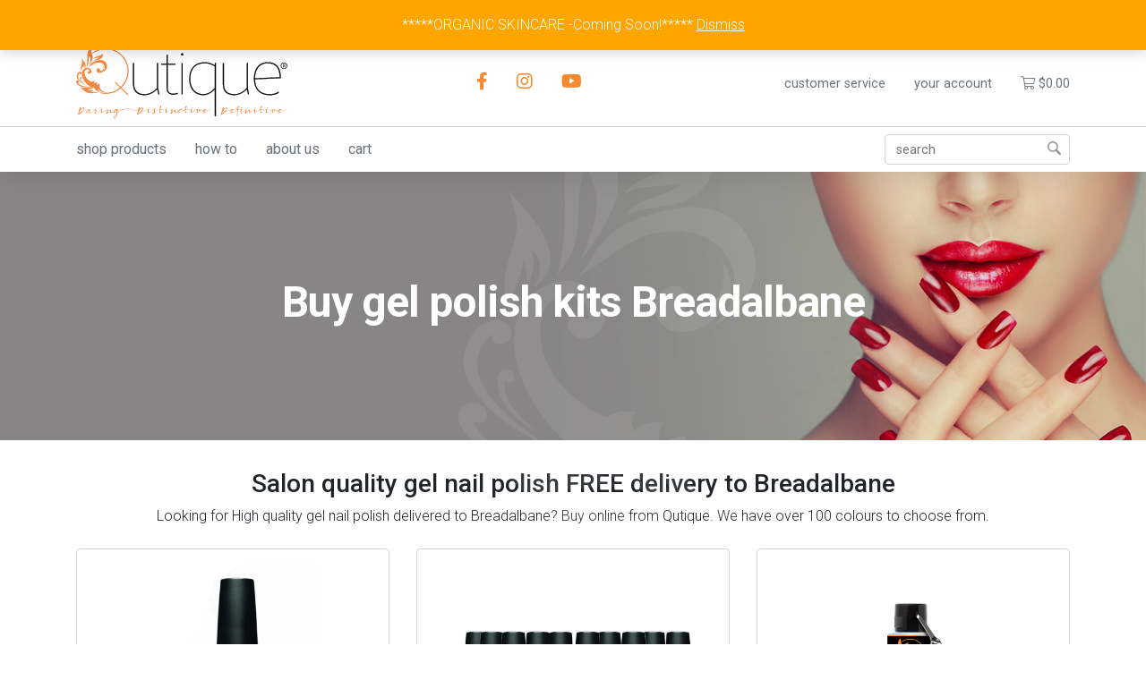

--- FILE ---
content_type: text/html; charset=UTF-8
request_url: https://www.qutique.com.au/buy-gel-polish-kits-breadalbane/
body_size: 12911
content:
<!DOCTYPE html>
<html lang="en-US">
	<head>
		<meta name='robots' content='index, follow, max-image-preview:large, max-snippet:-1, max-video-preview:-1' />
	<style>img:is([sizes="auto" i], [sizes^="auto," i]) { contain-intrinsic-size: 3000px 1500px }</style>
	
	<!-- This site is optimized with the Yoast SEO plugin v26.7 - https://yoast.com/wordpress/plugins/seo/ -->
	<title>Buy Gel Polish Kits Breadalbane | Qutique Salon Quality Gel Nail Polish</title><link rel="stylesheet" href="https://cdn.qutique.com.au/qutique/wp-content/cache/min/1/e913fd5c80c8034946f435ff660785af.css" media="all" data-minify="1" />
	<meta name="description" content="Buy gel polish kits, salon quality gel polish kits. Buy online. Delivery to Breadalbane" />
	<link rel="canonical" href="https://www.qutique.com.au/buy-gel-polish-kits-breadalbane/" />
	<meta property="og:locale" content="en_US" />
	<meta property="og:type" content="article" />
	<meta property="og:title" content="Buy Gel Polish Kits Breadalbane | Qutique Salon Quality Gel Nail Polish" />
	<meta property="og:description" content="Buy gel polish kits, salon quality gel polish kits. Buy online. Delivery to Breadalbane" />
	<meta property="og:url" content="https://www.qutique.com.au/buy-gel-polish-kits-breadalbane/" />
	<meta property="og:site_name" content="Qutique" />
	<meta property="article:published_time" content="2018-08-08T00:17:03+00:00" />
	<meta name="twitter:card" content="summary_large_image" />
	<script type="application/ld+json" class="yoast-schema-graph">{"@context":"https://schema.org","@graph":[{"@type":"Article","@id":"https://www.qutique.com.au/buy-gel-polish-kits-breadalbane/#article","isPartOf":{"@id":"https://www.qutique.com.au/buy-gel-polish-kits-breadalbane/"},"author":{"name":"","@id":""},"headline":"Buy gel polish kits Breadalbane","datePublished":"2018-08-08T00:17:03+00:00","mainEntityOfPage":{"@id":"https://www.qutique.com.au/buy-gel-polish-kits-breadalbane/"},"wordCount":5,"articleSection":["Nail Polish Kits"],"inLanguage":"en-US"},{"@type":"WebPage","@id":"https://www.qutique.com.au/buy-gel-polish-kits-breadalbane/","url":"https://www.qutique.com.au/buy-gel-polish-kits-breadalbane/","name":"Buy Gel Polish Kits Breadalbane | Qutique Salon Quality Gel Nail Polish","isPartOf":{"@id":"https://www.qutique.com.au/#website"},"datePublished":"2018-08-08T00:17:03+00:00","author":{"@id":""},"description":"Buy gel polish kits, salon quality gel polish kits. Buy online. Delivery to Breadalbane","breadcrumb":{"@id":"https://www.qutique.com.au/buy-gel-polish-kits-breadalbane/#breadcrumb"},"inLanguage":"en-US","potentialAction":[{"@type":"ReadAction","target":["https://www.qutique.com.au/buy-gel-polish-kits-breadalbane/"]}]},{"@type":"BreadcrumbList","@id":"https://www.qutique.com.au/buy-gel-polish-kits-breadalbane/#breadcrumb","itemListElement":[{"@type":"ListItem","position":1,"name":"Home","item":"https://www.qutique.com.au/"},{"@type":"ListItem","position":2,"name":"Nail Polish Kits","item":"https://www.qutique.com.au/category/nail-polish-kits/"},{"@type":"ListItem","position":3,"name":"Buy gel polish kits Breadalbane"}]},{"@type":"WebSite","@id":"https://www.qutique.com.au/#website","url":"https://www.qutique.com.au/","name":"Qutique","description":"Gel Nail Polish, Gel Nail Kits, LED Nail Lamps, Organic Skincare","potentialAction":[{"@type":"SearchAction","target":{"@type":"EntryPoint","urlTemplate":"https://www.qutique.com.au/?s={search_term_string}"},"query-input":{"@type":"PropertyValueSpecification","valueRequired":true,"valueName":"search_term_string"}}],"inLanguage":"en-US"}]}</script>
	<!-- / Yoast SEO plugin. -->


<link rel='dns-prefetch' href='//cdn.qutique.com.au' />
<link href='https://fonts.gstatic.com' crossorigin rel='preconnect' />
<link href='//cdn.qutique.com.au' rel='preconnect' />

<style id='classic-theme-styles-inline-css' type='text/css'>
/*! This file is auto-generated */
.wp-block-button__link{color:#fff;background-color:#32373c;border-radius:9999px;box-shadow:none;text-decoration:none;padding:calc(.667em + 2px) calc(1.333em + 2px);font-size:1.125em}.wp-block-file__button{background:#32373c;color:#fff;text-decoration:none}
</style>



<style id='global-styles-inline-css' type='text/css'>
:root{--wp--preset--aspect-ratio--square: 1;--wp--preset--aspect-ratio--4-3: 4/3;--wp--preset--aspect-ratio--3-4: 3/4;--wp--preset--aspect-ratio--3-2: 3/2;--wp--preset--aspect-ratio--2-3: 2/3;--wp--preset--aspect-ratio--16-9: 16/9;--wp--preset--aspect-ratio--9-16: 9/16;--wp--preset--color--black: #000000;--wp--preset--color--cyan-bluish-gray: #abb8c3;--wp--preset--color--white: #ffffff;--wp--preset--color--pale-pink: #f78da7;--wp--preset--color--vivid-red: #cf2e2e;--wp--preset--color--luminous-vivid-orange: #ff6900;--wp--preset--color--luminous-vivid-amber: #fcb900;--wp--preset--color--light-green-cyan: #7bdcb5;--wp--preset--color--vivid-green-cyan: #00d084;--wp--preset--color--pale-cyan-blue: #8ed1fc;--wp--preset--color--vivid-cyan-blue: #0693e3;--wp--preset--color--vivid-purple: #9b51e0;--wp--preset--gradient--vivid-cyan-blue-to-vivid-purple: linear-gradient(135deg,rgba(6,147,227,1) 0%,rgb(155,81,224) 100%);--wp--preset--gradient--light-green-cyan-to-vivid-green-cyan: linear-gradient(135deg,rgb(122,220,180) 0%,rgb(0,208,130) 100%);--wp--preset--gradient--luminous-vivid-amber-to-luminous-vivid-orange: linear-gradient(135deg,rgba(252,185,0,1) 0%,rgba(255,105,0,1) 100%);--wp--preset--gradient--luminous-vivid-orange-to-vivid-red: linear-gradient(135deg,rgba(255,105,0,1) 0%,rgb(207,46,46) 100%);--wp--preset--gradient--very-light-gray-to-cyan-bluish-gray: linear-gradient(135deg,rgb(238,238,238) 0%,rgb(169,184,195) 100%);--wp--preset--gradient--cool-to-warm-spectrum: linear-gradient(135deg,rgb(74,234,220) 0%,rgb(151,120,209) 20%,rgb(207,42,186) 40%,rgb(238,44,130) 60%,rgb(251,105,98) 80%,rgb(254,248,76) 100%);--wp--preset--gradient--blush-light-purple: linear-gradient(135deg,rgb(255,206,236) 0%,rgb(152,150,240) 100%);--wp--preset--gradient--blush-bordeaux: linear-gradient(135deg,rgb(254,205,165) 0%,rgb(254,45,45) 50%,rgb(107,0,62) 100%);--wp--preset--gradient--luminous-dusk: linear-gradient(135deg,rgb(255,203,112) 0%,rgb(199,81,192) 50%,rgb(65,88,208) 100%);--wp--preset--gradient--pale-ocean: linear-gradient(135deg,rgb(255,245,203) 0%,rgb(182,227,212) 50%,rgb(51,167,181) 100%);--wp--preset--gradient--electric-grass: linear-gradient(135deg,rgb(202,248,128) 0%,rgb(113,206,126) 100%);--wp--preset--gradient--midnight: linear-gradient(135deg,rgb(2,3,129) 0%,rgb(40,116,252) 100%);--wp--preset--font-size--small: 13px;--wp--preset--font-size--medium: 20px;--wp--preset--font-size--large: 36px;--wp--preset--font-size--x-large: 42px;--wp--preset--spacing--20: 0.44rem;--wp--preset--spacing--30: 0.67rem;--wp--preset--spacing--40: 1rem;--wp--preset--spacing--50: 1.5rem;--wp--preset--spacing--60: 2.25rem;--wp--preset--spacing--70: 3.38rem;--wp--preset--spacing--80: 5.06rem;--wp--preset--shadow--natural: 6px 6px 9px rgba(0, 0, 0, 0.2);--wp--preset--shadow--deep: 12px 12px 50px rgba(0, 0, 0, 0.4);--wp--preset--shadow--sharp: 6px 6px 0px rgba(0, 0, 0, 0.2);--wp--preset--shadow--outlined: 6px 6px 0px -3px rgba(255, 255, 255, 1), 6px 6px rgba(0, 0, 0, 1);--wp--preset--shadow--crisp: 6px 6px 0px rgba(0, 0, 0, 1);}:where(.is-layout-flex){gap: 0.5em;}:where(.is-layout-grid){gap: 0.5em;}body .is-layout-flex{display: flex;}.is-layout-flex{flex-wrap: wrap;align-items: center;}.is-layout-flex > :is(*, div){margin: 0;}body .is-layout-grid{display: grid;}.is-layout-grid > :is(*, div){margin: 0;}:where(.wp-block-columns.is-layout-flex){gap: 2em;}:where(.wp-block-columns.is-layout-grid){gap: 2em;}:where(.wp-block-post-template.is-layout-flex){gap: 1.25em;}:where(.wp-block-post-template.is-layout-grid){gap: 1.25em;}.has-black-color{color: var(--wp--preset--color--black) !important;}.has-cyan-bluish-gray-color{color: var(--wp--preset--color--cyan-bluish-gray) !important;}.has-white-color{color: var(--wp--preset--color--white) !important;}.has-pale-pink-color{color: var(--wp--preset--color--pale-pink) !important;}.has-vivid-red-color{color: var(--wp--preset--color--vivid-red) !important;}.has-luminous-vivid-orange-color{color: var(--wp--preset--color--luminous-vivid-orange) !important;}.has-luminous-vivid-amber-color{color: var(--wp--preset--color--luminous-vivid-amber) !important;}.has-light-green-cyan-color{color: var(--wp--preset--color--light-green-cyan) !important;}.has-vivid-green-cyan-color{color: var(--wp--preset--color--vivid-green-cyan) !important;}.has-pale-cyan-blue-color{color: var(--wp--preset--color--pale-cyan-blue) !important;}.has-vivid-cyan-blue-color{color: var(--wp--preset--color--vivid-cyan-blue) !important;}.has-vivid-purple-color{color: var(--wp--preset--color--vivid-purple) !important;}.has-black-background-color{background-color: var(--wp--preset--color--black) !important;}.has-cyan-bluish-gray-background-color{background-color: var(--wp--preset--color--cyan-bluish-gray) !important;}.has-white-background-color{background-color: var(--wp--preset--color--white) !important;}.has-pale-pink-background-color{background-color: var(--wp--preset--color--pale-pink) !important;}.has-vivid-red-background-color{background-color: var(--wp--preset--color--vivid-red) !important;}.has-luminous-vivid-orange-background-color{background-color: var(--wp--preset--color--luminous-vivid-orange) !important;}.has-luminous-vivid-amber-background-color{background-color: var(--wp--preset--color--luminous-vivid-amber) !important;}.has-light-green-cyan-background-color{background-color: var(--wp--preset--color--light-green-cyan) !important;}.has-vivid-green-cyan-background-color{background-color: var(--wp--preset--color--vivid-green-cyan) !important;}.has-pale-cyan-blue-background-color{background-color: var(--wp--preset--color--pale-cyan-blue) !important;}.has-vivid-cyan-blue-background-color{background-color: var(--wp--preset--color--vivid-cyan-blue) !important;}.has-vivid-purple-background-color{background-color: var(--wp--preset--color--vivid-purple) !important;}.has-black-border-color{border-color: var(--wp--preset--color--black) !important;}.has-cyan-bluish-gray-border-color{border-color: var(--wp--preset--color--cyan-bluish-gray) !important;}.has-white-border-color{border-color: var(--wp--preset--color--white) !important;}.has-pale-pink-border-color{border-color: var(--wp--preset--color--pale-pink) !important;}.has-vivid-red-border-color{border-color: var(--wp--preset--color--vivid-red) !important;}.has-luminous-vivid-orange-border-color{border-color: var(--wp--preset--color--luminous-vivid-orange) !important;}.has-luminous-vivid-amber-border-color{border-color: var(--wp--preset--color--luminous-vivid-amber) !important;}.has-light-green-cyan-border-color{border-color: var(--wp--preset--color--light-green-cyan) !important;}.has-vivid-green-cyan-border-color{border-color: var(--wp--preset--color--vivid-green-cyan) !important;}.has-pale-cyan-blue-border-color{border-color: var(--wp--preset--color--pale-cyan-blue) !important;}.has-vivid-cyan-blue-border-color{border-color: var(--wp--preset--color--vivid-cyan-blue) !important;}.has-vivid-purple-border-color{border-color: var(--wp--preset--color--vivid-purple) !important;}.has-vivid-cyan-blue-to-vivid-purple-gradient-background{background: var(--wp--preset--gradient--vivid-cyan-blue-to-vivid-purple) !important;}.has-light-green-cyan-to-vivid-green-cyan-gradient-background{background: var(--wp--preset--gradient--light-green-cyan-to-vivid-green-cyan) !important;}.has-luminous-vivid-amber-to-luminous-vivid-orange-gradient-background{background: var(--wp--preset--gradient--luminous-vivid-amber-to-luminous-vivid-orange) !important;}.has-luminous-vivid-orange-to-vivid-red-gradient-background{background: var(--wp--preset--gradient--luminous-vivid-orange-to-vivid-red) !important;}.has-very-light-gray-to-cyan-bluish-gray-gradient-background{background: var(--wp--preset--gradient--very-light-gray-to-cyan-bluish-gray) !important;}.has-cool-to-warm-spectrum-gradient-background{background: var(--wp--preset--gradient--cool-to-warm-spectrum) !important;}.has-blush-light-purple-gradient-background{background: var(--wp--preset--gradient--blush-light-purple) !important;}.has-blush-bordeaux-gradient-background{background: var(--wp--preset--gradient--blush-bordeaux) !important;}.has-luminous-dusk-gradient-background{background: var(--wp--preset--gradient--luminous-dusk) !important;}.has-pale-ocean-gradient-background{background: var(--wp--preset--gradient--pale-ocean) !important;}.has-electric-grass-gradient-background{background: var(--wp--preset--gradient--electric-grass) !important;}.has-midnight-gradient-background{background: var(--wp--preset--gradient--midnight) !important;}.has-small-font-size{font-size: var(--wp--preset--font-size--small) !important;}.has-medium-font-size{font-size: var(--wp--preset--font-size--medium) !important;}.has-large-font-size{font-size: var(--wp--preset--font-size--large) !important;}.has-x-large-font-size{font-size: var(--wp--preset--font-size--x-large) !important;}
:where(.wp-block-post-template.is-layout-flex){gap: 1.25em;}:where(.wp-block-post-template.is-layout-grid){gap: 1.25em;}
:where(.wp-block-columns.is-layout-flex){gap: 2em;}:where(.wp-block-columns.is-layout-grid){gap: 2em;}
:root :where(.wp-block-pullquote){font-size: 1.5em;line-height: 1.6;}
</style>


<link rel='stylesheet' id='woocommerce-smallscreen-css' href='https://cdn.qutique.com.au/qutique/wp-content/plugins/woocommerce/assets/css/woocommerce-smallscreen.css?ver=10.4.3' type='text/css' media='only screen and (max-width: 768px)' />

<style id='woocommerce-inline-inline-css' type='text/css'>
.woocommerce form .form-row .required { visibility: visible; }
</style>




<script type="text/template" id="tmpl-variation-template">
	<div class="woocommerce-variation-description">{{{ data.variation.variation_description }}}</div>
	<div class="woocommerce-variation-price">{{{ data.variation.price_html }}}</div>
	<div class="woocommerce-variation-availability">{{{ data.variation.availability_html }}}</div>
</script>
<script type="text/template" id="tmpl-unavailable-variation-template">
	<p role="alert">Sorry, this product is unavailable. Please choose a different combination.</p>
</script>
<script type="text/javascript" src="https://cdn.qutique.com.au/qutique/wp-includes/js/jquery/jquery.min.js?ver=3.7.1" id="jquery-core-js"></script>
<script type="text/javascript" src="https://cdn.qutique.com.au/qutique/wp-includes/js/jquery/jquery-migrate.min.js?ver=3.4.1" id="jquery-migrate-js"></script>
<script type="text/javascript" src="https://cdn.qutique.com.au/qutique/wp-includes/js/underscore.min.js?ver=1.13.7" id="underscore-js"></script>
<script type="text/javascript" id="wp-util-js-extra">
/* <![CDATA[ */
var _wpUtilSettings = {"ajax":{"url":"\/qutique\/wp-admin\/admin-ajax.php"}};
/* ]]> */
</script>
<script type="text/javascript" src="https://cdn.qutique.com.au/qutique/wp-includes/js/wp-util.min.js?ver=6.8.3" id="wp-util-js"></script>
<script type="text/javascript" src="https://cdn.qutique.com.au/qutique/wp-content/plugins/woocommerce/assets/js/jquery-blockui/jquery.blockUI.min.js?ver=2.7.0-wc.10.4.3" id="wc-jquery-blockui-js" data-wp-strategy="defer"></script>
<script type="text/javascript" id="wc-add-to-cart-js-extra">
/* <![CDATA[ */
var wc_add_to_cart_params = {"ajax_url":"\/qutique\/wp-admin\/admin-ajax.php","wc_ajax_url":"\/?wc-ajax=%%endpoint%%","i18n_view_cart":"View cart","cart_url":"https:\/\/www.qutique.com.au\/cart\/","is_cart":"","cart_redirect_after_add":"no"};
/* ]]> */
</script>
<script type="text/javascript" src="https://cdn.qutique.com.au/qutique/wp-content/plugins/woocommerce/assets/js/frontend/add-to-cart.min.js?ver=10.4.3" id="wc-add-to-cart-js" defer="defer" data-wp-strategy="defer"></script>
<script type="text/javascript" src="https://cdn.qutique.com.au/qutique/wp-content/plugins/woocommerce/assets/js/js-cookie/js.cookie.min.js?ver=2.1.4-wc.10.4.3" id="wc-js-cookie-js" defer="defer" data-wp-strategy="defer"></script>
<script type="text/javascript" id="woocommerce-js-extra">
/* <![CDATA[ */
var woocommerce_params = {"ajax_url":"\/qutique\/wp-admin\/admin-ajax.php","wc_ajax_url":"\/?wc-ajax=%%endpoint%%","i18n_password_show":"Show password","i18n_password_hide":"Hide password"};
/* ]]> */
</script>
<script type="text/javascript" src="https://cdn.qutique.com.au/qutique/wp-content/plugins/woocommerce/assets/js/frontend/woocommerce.min.js?ver=10.4.3" id="woocommerce-js" defer="defer" data-wp-strategy="defer"></script>
		<script>
			window.wc_ga_pro = {};

			window.wc_ga_pro.ajax_url = 'https://www.qutique.com.au/qutique/wp-admin/admin-ajax.php';

			window.wc_ga_pro.available_gateways = {"stripe_cc":"Credit\/Debit Cards","stripe_googlepay":"Google Pay","stripe_applepay":"Apple Pay","bacs":"Direct Deposit","ppec_paypal":"PayPal"};

			// interpolate json by replacing placeholders with variables (only used by UA tracking)
			window.wc_ga_pro.interpolate_json = function( object, variables ) {

				if ( ! variables ) {
					return object;
				}

				let j = JSON.stringify( object );

				for ( let k in variables ) {
					j = j.split( '{$' + k + '}' ).join( variables[ k ] );
				}

				return JSON.parse( j );
			};

			// return the title for a payment gateway
			window.wc_ga_pro.get_payment_method_title = function( payment_method ) {
				return window.wc_ga_pro.available_gateways[ payment_method ] || payment_method;
			};

			// check if an email is valid
			window.wc_ga_pro.is_valid_email = function( email ) {
				return /[^\s@]+@[^\s@]+\.[^\s@]+/.test( email );
			};
		</script>
				<!-- Start WooCommerce Google Analytics Pro -->
				<script>
			(function(i,s,o,g,r,a,m){i['GoogleAnalyticsObject']=r;i[r]=i[r]||function(){
				(i[r].q=i[r].q||[]).push(arguments)},i[r].l=1*new Date();a=s.createElement(o),
				m=s.getElementsByTagName(o)[0];a.async=1;a.src=g;m.parentNode.insertBefore(a,m)
			})(window,document,'script','https://www.google-analytics.com/analytics.js','ga');
						ga( 'create', 'UA-39099173-2', {"cookieDomain":"auto"} );
			ga( 'set', 'forceSSL', true );
																		ga( 'require', 'ec' );

			
			(function() {

				// trigger an event the old-fashioned way to avoid a jQuery dependency and still support IE
				const event = document.createEvent('Event');

				event.initEvent( 'wc_google_analytics_pro_loaded', true, true );

				document.dispatchEvent( event );
			})();
		</script>
				<!-- end WooCommerce Google Analytics Pro -->
		<link rel="https://api.w.org/" href="https://www.qutique.com.au/wp-json/" /><link rel="alternate" title="JSON" type="application/json" href="https://www.qutique.com.au/wp-json/wp/v2/posts/31679" /><link rel="EditURI" type="application/rsd+xml" title="RSD" href="https://www.qutique.com.au/qutique/xmlrpc.php?rsd" />
<link rel='shortlink' href='https://www.qutique.com.au/?p=31679' />
	<noscript><style>.woocommerce-product-gallery{ opacity: 1 !important; }</style></noscript>
	<link rel="icon" href="https://cdn.qutique.com.au/qutique/wp-content/uploads/qutique/cropped-Favicon-32x32.png" sizes="32x32" />
<link rel="icon" href="https://cdn.qutique.com.au/qutique/wp-content/uploads/qutique/cropped-Favicon-192x192.png" sizes="192x192" />
<link rel="apple-touch-icon" href="https://cdn.qutique.com.au/qutique/wp-content/uploads/qutique/cropped-Favicon-180x180.png" />
<meta name="msapplication-TileImage" content="https://cdn.qutique.com.au/qutique/wp-content/uploads/qutique/cropped-Favicon-270x270.png" />
		<style type="text/css" id="wp-custom-css">
			.woocommerce-demo-store .demo_store {
   background-color: #FFA500;
}		</style>
		<noscript><style id="rocket-lazyload-nojs-css">.rll-youtube-player, [data-lazy-src]{display:none !important;}</style></noscript>		<link rel="icon" type="image/png"  href="#">
		<meta name="viewport" content="width=device-width, initial-scale=1, user-scalable=no">


		<!-- Global site tag (gtag.js) - Google Analytics -->
		<script async src="https://www.googletagmanager.com/gtag/js?id=UA-39099173-2"></script>
		<script>
		  window.dataLayer = window.dataLayer || [];
		  function gtag(){dataLayer.push(arguments);}
		  gtag('js', new Date());

		  gtag('config', 'UA-39099173-2');
		</script>


	<link href="https://fonts.googleapis.com/css?family=Roboto:100,300,400,500,700&#038;display=swap" rel="stylesheet">
	
	<script src="https://kit.fontawesome.com/e7ea5436b6.js" crossorigin="anonymous"></script>
	</head>


	<body class="wp-singular post-template-default single single-post postid-31679 single-format-standard wp-theme-Qutique theme-Qutique woocommerce-demo-store woocommerce-no-js">

		
	<div id="app">




	<div id="alertbar" class="d-flex flex-wrap justify-content-center align-items-center">
		<p>Australia Wide Flat Rate Fee $15</p>
	</div>




<div id="loader" class="d-flex justify-content-center align-items-center loadpage">
	<i class="fal fa-spinner fa-spin ml-2" style="font-size:50px; color:#fff;"></i>
</div>






<header class="sticky-top">
		<div class="container">
			<div class="d-flex flex-wrap justify-content-between align-items-center">

			<a href="https://www.qutique.com.au"><img src="data:image/svg+xml,%3Csvg%20xmlns='http://www.w3.org/2000/svg'%20viewBox='0%200%200%200'%3E%3C/svg%3E" class="logo" data-lazy-src="https://cdn.qutique.com.au/qutique/wp-content/themes/Qutique/img/logo.svg"><noscript><img src="https://cdn.qutique.com.au/qutique/wp-content/themes/Qutique/img/logo.svg" class="logo"></noscript></a>



			<div class=" d-md-none">
				<a class="cart-customlocation" href="https://www.qutique.com.au/cart/" title="View your shopping cart"><i class="fal fa-shopping-cart"></i> <span class="woocommerce-Price-amount amount"><bdi><span class="woocommerce-Price-currencySymbol">&#36;</span>0.00</bdi></span></a>
			</div>


			<div id="sidemenu" class="d-md-none">

				<a @click.prevent="menu.open = !menu.open">
					<i v-show="!menu.open" class="fal fa-bars"></i>
					<i v-show="menu.open" class="fal fa-times"></i>
				</a>




						<div v-show="menu.open" class="mobmenu" v-cloak>
								

								<div class="row d-flex justify-content-end">
								<a @click.prevent="menu.open = !menu.open">
									<i class="fal fa-times close"></i>
								</a>
								</div>

								
							<div class="row mb-3 text-center">
								<div class="col"><h4>Categories</h4></div>
	</div>
						
	<div class="row text-center">
					<div class="col"><h4>Shop</h4></div>
		
<div class="menu"><ul id="menu-mobile-menu" class="menu"><li id="menu-item-2114" class="menu-item menu-item-type-post_type menu-item-object-page menu-item-2114"><a href="https://www.qutique.com.au/qutique-gel-nail-polish-shop-now-2/">Shop Products</a></li>
<li id="menu-item-2113" class="menu-item menu-item-type-post_type menu-item-object-page menu-item-2113"><a href="https://www.qutique.com.au/cart/">Cart</a></li>
<li id="menu-item-2116" class="menu-item menu-item-type-post_type menu-item-object-page menu-item-2116"><a href="https://www.qutique.com.au/how-to-apply/">How To Apply</a></li>
<li id="menu-item-2117" class="menu-item menu-item-type-post_type menu-item-object-page menu-item-2117"><a href="https://www.qutique.com.au/how-to-remove/">How To Remove</a></li>
<li id="menu-item-2177" class="menu-item menu-item-type-post_type menu-item-object-page menu-item-2177"><a href="https://www.qutique.com.au/ordering-info/">Ordering Info</a></li>
<li id="menu-item-2115" class="menu-item menu-item-type-post_type menu-item-object-page menu-item-2115"><a href="https://www.qutique.com.au/faqs/">FAQ&#8217;s</a></li>
<li id="menu-item-2178" class="menu-item menu-item-type-post_type menu-item-object-page menu-item-2178"><a href="https://www.qutique.com.au/contact-us/">Contact Us</a></li>
</ul></div>							</div>
							

						</div>

			</div>







			<div class="social d-none d-xl-flex justify-content-center align-items-center">
				<a target="_blank" href="http://facebook.com/qutique"><i class="fab fa-facebook-f icon"></i></a>
				<a target="_blank" href="https://www.instagram.com/qutiquegelpolish/"><i class="fab fa-instagram icon"></i></a>
				<a target="_blank" href="https://www.youtube.com/channel/UCjkxu4e_rNABSWpoV6e9vdQ"><i class="fab fa-youtube icon"></i></a>
			</div>



					
				<div class="top-menu d-none d-md-block">
				<ul class="menu-top-menu">
				<li id="menu-item-2173" class="menu-item menu-item-type-custom menu-item-object-custom menu-item-has-children menu-item-2173"><a href="#">Customer Service</a>
<ul class="sub-menu">
	<li id="menu-item-2174" class="menu-item menu-item-type-post_type menu-item-object-page menu-item-2174"><a href="https://www.qutique.com.au/contact-us/">Contact Us</a></li>
	<li id="menu-item-2175" class="menu-item menu-item-type-post_type menu-item-object-page menu-item-2175"><a href="https://www.qutique.com.au/faqs/">FAQ&#8217;s</a></li>
	<li id="menu-item-2176" class="menu-item menu-item-type-post_type menu-item-object-page menu-item-2176"><a href="https://www.qutique.com.au/ordering-info/">Ordering Info</a></li>
</ul>
</li>
				<li><a href="https://www.qutique.com.au/my-account">Your Account</a></li>

					<li>
						<a class="cart-customlocation" href="https://www.qutique.com.au/cart/" title="View your shopping cart"><i class="fal fa-shopping-cart"></i> <span class="woocommerce-Price-amount amount"><bdi><span class="woocommerce-Price-currencySymbol">&#36;</span>0.00</bdi></span></a>

					</li>

				</ul>
				</div>





			</div>
		</div>
</header>








	<div id="primary-menu">
		<div class="container">
			<div class="d-md-flex flex-wrap justify-content-between align-items-center">
					<div class="primary-menu  d-none d-md-block"><ul id="menu-main-nav" class="menu"><li id="menu-item-18" class="menu-item menu-item-type-post_type menu-item-object-page menu-item-has-children menu-item-18"><a href="https://www.qutique.com.au/qutique-gel-nail-polish-shop-now/">Shop Products</a>
<ul class="sub-menu">
	<li id="menu-item-62445" class="menu-item menu-item-type-taxonomy menu-item-object-product_cat menu-item-62445"><a href="https://www.qutique.com.au/product-category/organic-skincare-coming-soon/">**Organic Skincare -COMING SOON!</a></li>
	<li id="menu-item-62444" class="menu-item menu-item-type-taxonomy menu-item-object-product_cat menu-item-62444"><a href="https://www.qutique.com.au/product-category/swarovski-crystals/">Swarovski Crystals</a></li>
	<li id="menu-item-2141" class="menu-item menu-item-type-taxonomy menu-item-object-product_cat menu-item-2141"><a href="https://www.qutique.com.au/product-category/gel-nail-polish-collections/">Gel Nail Polish Collections</a></li>
	<li id="menu-item-2142" class="menu-item menu-item-type-taxonomy menu-item-object-product_cat menu-item-2142"><a href="https://www.qutique.com.au/product-category/gel-nail-polish-colours/">Gel Nail Polish Colours</a></li>
	<li id="menu-item-2143" class="menu-item menu-item-type-taxonomy menu-item-object-product_cat menu-item-2143"><a href="https://www.qutique.com.au/product-category/gel-nail-polish-kits/">Gel Nail Polish Kits</a></li>
	<li id="menu-item-2144" class="menu-item menu-item-type-taxonomy menu-item-object-product_cat menu-item-2144"><a href="https://www.qutique.com.au/product-category/gel-nail-polish-packs/">Gel Nail Polish Packs</a></li>
	<li id="menu-item-2140" class="menu-item menu-item-type-taxonomy menu-item-object-product_cat menu-item-2140"><a href="https://www.qutique.com.au/product-category/gel-nail-polish-essentials/">Essentials</a></li>
	<li id="menu-item-2145" class="menu-item menu-item-type-taxonomy menu-item-object-product_cat menu-item-2145"><a href="https://www.qutique.com.au/product-category/makeup/">Makeup</a></li>
	<li id="menu-item-2146" class="menu-item menu-item-type-taxonomy menu-item-object-product_cat menu-item-2146"><a href="https://www.qutique.com.au/product-category/gel-nail-polish-new-products/">New Products</a></li>
</ul>
</li>
<li id="menu-item-1364" class="menu-item menu-item-type-custom menu-item-object-custom menu-item-has-children menu-item-1364"><a href="#">How To</a>
<ul class="sub-menu">
	<li id="menu-item-543" class="menu-item menu-item-type-post_type menu-item-object-page menu-item-543"><a href="https://www.qutique.com.au/how-to-apply/">How To Apply</a></li>
	<li id="menu-item-827" class="menu-item menu-item-type-post_type menu-item-object-page menu-item-827"><a href="https://www.qutique.com.au/how-to-remove/">How To Remove</a></li>
</ul>
</li>
<li id="menu-item-2170" class="menu-item menu-item-type-post_type menu-item-object-page menu-item-2170"><a href="https://www.qutique.com.au/about-us/">About Us</a></li>
<li id="menu-item-2171" class="menu-item menu-item-type-post_type menu-item-object-page menu-item-2171"><a href="https://www.qutique.com.au/cart/">Cart</a></li>
</ul></div>

					<form action="https://www.qutique.com.au/shop-now/">
					<div id="searchbar" class="search d-flex justify-content-between align-items-center">
						
						<input type="text" class="searchbar rounded"  name="s" value="" placeholder="search" required>
					
						<button type="submit" class="searchsubmit">
							<img class="search-icon icon" src="data:image/svg+xml,%3Csvg%20xmlns='http://www.w3.org/2000/svg'%20viewBox='0%200%200%200'%3E%3C/svg%3E" alt="search qutique" data-lazy-src="https://cdn.qutique.com.au/qutique/wp-content/themes/Qutique/img/search.svg"><noscript><img class="search-icon icon" src="https://cdn.qutique.com.au/qutique/wp-content/themes/Qutique/img/search.svg" alt="search qutique"></noscript>

								
							<img class="loading-icon icon" src="data:image/svg+xml,%3Csvg%20xmlns='http://www.w3.org/2000/svg'%20viewBox='0%200%200%200'%3E%3C/svg%3E" alt="loading qutique" style="display:none" data-lazy-src="https://cdn.qutique.com.au/qutique/wp-content/themes/Qutique/img/loading-dark.svg"><noscript><img class="loading-icon icon" src="https://cdn.qutique.com.au/qutique/wp-content/themes/Qutique/img/loading-dark.svg" alt="loading qutique" style="display:none"></noscript>


						</button>
						
					</div>
					</form>

			</div>
		</div>
	</div>








  

<div id="hero-page" class="d-flex align-items-center">

<div class="shadow"></div>
<div class="container">


	<div class="col">

    <div class="text text-center">

      <h1>Buy gel polish kits Breadalbane</h1>

    </div>
</div>


</div>



<img src="data:image/svg+xml,%3Csvg%20xmlns='http://www.w3.org/2000/svg'%20viewBox='0%200%200%200'%3E%3C/svg%3E" class="design" data-lazy-src="https://cdn.qutique.com.au/qutique/wp-content/themes/Qutique/img/design.svg"><noscript><img src="https://cdn.qutique.com.au/qutique/wp-content/themes/Qutique/img/design.svg" class="design"></noscript>

</div>








  <div class="container text-center">
			
  	<h3>Salon quality gel nail polish FREE delivery to Breadalbane</h3>
  	<p>Looking for High quality gel nail polish delivered to Breadalbane? Buy online from Qutique. We have over 100 colours to choose from.</p>

      							  	




  </div>






<div id="boxes" class="mt-0 pt-2">
    <div class="container text-center">
      <div class="row">

          <div class="col-md-4 col-lg-4">
         <a href="https://www.qutique.com.au/product-category/gel-nail-polish-colours/"> <div class="box rounded mb-4 mb-lg-0">
           <img src="data:image/svg+xml,%3Csvg%20xmlns='http://www.w3.org/2000/svg'%20viewBox='0%200%200%200'%3E%3C/svg%3E" class="img-fluid" data-lazy-src="https://cdn.qutique.com.au/qutique/wp-content/themes/Qutique/img/makeup1.png"><noscript><img src="https://cdn.qutique.com.au/qutique/wp-content/themes/Qutique/img/makeup1.png" class="img-fluid"></noscript>
            <h3>Gel Nail Polish Colours</h3>
            <p>Salon quality gel nail polish colours with over 100+ colours available</p>

            <a href="https://www.qutique.com.au/product-category/gel-nail-polish-colours/" class="shopnow">Shop Nail Polish</a>
          </div> </a>
          </div>
        

         <div class="col-md-4 col-lg-4">
          <a href="https://www.qutique.com.au/product-category/gel-nail-polish-kits/"><div class="box rounded mb-4 mb-lg-0">
            <img src="data:image/svg+xml,%3Csvg%20xmlns='http://www.w3.org/2000/svg'%20viewBox='0%200%200%200'%3E%3C/svg%3E" class="img-fluid" data-lazy-src="https://cdn.qutique.com.au/qutique/wp-content/themes/Qutique/img/makeup2.png"><noscript><img src="https://cdn.qutique.com.au/qutique/wp-content/themes/Qutique/img/makeup2.png" class="img-fluid"></noscript>
            <h3>Gel Nail Polish Kits</h3>
            <p>Various gel nail polish kits with or without LED lamps. We have kits to suit everyone!</p>
            <a href="https://www.qutique.com.au/product-category/gel-nail-polish-kits/" class="shopnow">Shop Kits</a>
          </div></a>
          </div>

        <div class="col-md-4 col-lg-4">
          <a href="https://www.qutique.com.au/product-category/gel-nail-polish-essentials/" ><div class="box rounded">
            <img src="data:image/svg+xml,%3Csvg%20xmlns='http://www.w3.org/2000/svg'%20viewBox='0%200%200%200'%3E%3C/svg%3E" class="img-fluid" data-lazy-src="https://cdn.qutique.com.au/qutique/wp-content/themes/Qutique/img/makeup3.png"><noscript><img src="https://cdn.qutique.com.au/qutique/wp-content/themes/Qutique/img/makeup3.png" class="img-fluid"></noscript>
            <h3>Essentials</h3>
            <p>Essential items available for all your gel nail polish needs</p>
            <a href="https://www.qutique.com.au/product-category/gel-nail-polish-essentials/" class="shopnow">Shop Essentials</a>

          </div></a>
          </div>

      </div>
    </div>
</div>







<div class="container mb-3">
    <h3 class="text-center pt-5 pb-3 sectionheader">Product Categories</h3>
   <div class="woocommerce columns-4"><div class="clearfix mb-4"></div>

<div class="row products">
<div class="col-6 col-lg-4 col-xl-3 wow fadeIn">
<div class="prodinfo">
	<a aria-label="Visit product category **Organic Skincare -COMING SOON!" href="https://www.qutique.com.au/product-category/organic-skincare-coming-soon/"><img src="data:image/svg+xml,%3Csvg%20xmlns='http://www.w3.org/2000/svg'%20viewBox='0%200%20190%20190'%3E%3C/svg%3E" alt="**Organic Skincare -COMING SOON!" width="190" height="190" data-lazy-srcset="https://cdn.qutique.com.au/qutique/wp-content/uploads/qutique/Favicon-190x190.png 190w, https://cdn.qutique.com.au/qutique/wp-content/uploads/qutique/Favicon-100x100.png 100w, https://cdn.qutique.com.au/qutique/wp-content/uploads/qutique/Favicon-150x150.png 150w, https://cdn.qutique.com.au/qutique/wp-content/uploads/qutique/Favicon-300x300.png 300w, https://cdn.qutique.com.au/qutique/wp-content/uploads/qutique/Favicon-140x140.png 140w, https://cdn.qutique.com.au/qutique/wp-content/uploads/qutique/Favicon-50x50.png 50w, https://cdn.qutique.com.au/qutique/wp-content/uploads/qutique/Favicon.png 423w" data-lazy-sizes="(max-width: 190px) 100vw, 190px" data-lazy-src="https://cdn.qutique.com.au/qutique/wp-content/uploads/qutique/Favicon-190x190.png" /><noscript><img src="https://cdn.qutique.com.au/qutique/wp-content/uploads/qutique/Favicon-190x190.png" alt="**Organic Skincare -COMING SOON!" width="190" height="190" srcset="https://cdn.qutique.com.au/qutique/wp-content/uploads/qutique/Favicon-190x190.png 190w, https://cdn.qutique.com.au/qutique/wp-content/uploads/qutique/Favicon-100x100.png 100w, https://cdn.qutique.com.au/qutique/wp-content/uploads/qutique/Favicon-150x150.png 150w, https://cdn.qutique.com.au/qutique/wp-content/uploads/qutique/Favicon-300x300.png 300w, https://cdn.qutique.com.au/qutique/wp-content/uploads/qutique/Favicon-140x140.png 140w, https://cdn.qutique.com.au/qutique/wp-content/uploads/qutique/Favicon-50x50.png 50w, https://cdn.qutique.com.au/qutique/wp-content/uploads/qutique/Favicon.png 423w" sizes="(max-width: 190px) 100vw, 190px" /></noscript>		<h2 class="woocommerce-loop-category__title">
			**Organic Skincare -COMING SOON! <mark class="count">(1)</mark>		</h2>
		</a>
</div>
</div>
<div class="col-6 col-lg-4 col-xl-3 wow fadeIn">
<div class="prodinfo">
	<a aria-label="Visit product category Essentials" href="https://www.qutique.com.au/product-category/gel-nail-polish-essentials/"><img src="data:image/svg+xml,%3Csvg%20xmlns='http://www.w3.org/2000/svg'%20viewBox='0%200%20190%20190'%3E%3C/svg%3E" alt="Essentials" width="190" height="190" data-lazy-srcset="https://cdn.qutique.com.au/qutique/wp-content/uploads/qutique/Essentials-190x190.jpg 190w, https://cdn.qutique.com.au/qutique/wp-content/uploads/qutique/Essentials-100x100.jpg 100w, https://cdn.qutique.com.au/qutique/wp-content/uploads/qutique/Essentials-510x510.jpg 510w, https://cdn.qutique.com.au/qutique/wp-content/uploads/qutique/Essentials-150x150.jpg 150w, https://cdn.qutique.com.au/qutique/wp-content/uploads/qutique/Essentials-300x300.jpg 300w, https://cdn.qutique.com.au/qutique/wp-content/uploads/qutique/Essentials-1024x1024.jpg 1024w, https://cdn.qutique.com.au/qutique/wp-content/uploads/qutique/Essentials-480x480.jpg 480w, https://cdn.qutique.com.au/qutique/wp-content/uploads/qutique/Essentials-140x140.jpg 140w, https://cdn.qutique.com.au/qutique/wp-content/uploads/qutique/Essentials.jpg 1500w" data-lazy-sizes="(max-width: 190px) 100vw, 190px" data-lazy-src="https://cdn.qutique.com.au/qutique/wp-content/uploads/qutique/Essentials-190x190.jpg" /><noscript><img src="https://cdn.qutique.com.au/qutique/wp-content/uploads/qutique/Essentials-190x190.jpg" alt="Essentials" width="190" height="190" srcset="https://cdn.qutique.com.au/qutique/wp-content/uploads/qutique/Essentials-190x190.jpg 190w, https://cdn.qutique.com.au/qutique/wp-content/uploads/qutique/Essentials-100x100.jpg 100w, https://cdn.qutique.com.au/qutique/wp-content/uploads/qutique/Essentials-510x510.jpg 510w, https://cdn.qutique.com.au/qutique/wp-content/uploads/qutique/Essentials-150x150.jpg 150w, https://cdn.qutique.com.au/qutique/wp-content/uploads/qutique/Essentials-300x300.jpg 300w, https://cdn.qutique.com.au/qutique/wp-content/uploads/qutique/Essentials-1024x1024.jpg 1024w, https://cdn.qutique.com.au/qutique/wp-content/uploads/qutique/Essentials-480x480.jpg 480w, https://cdn.qutique.com.au/qutique/wp-content/uploads/qutique/Essentials-140x140.jpg 140w, https://cdn.qutique.com.au/qutique/wp-content/uploads/qutique/Essentials.jpg 1500w" sizes="(max-width: 190px) 100vw, 190px" /></noscript>		<h2 class="woocommerce-loop-category__title">
			Essentials <mark class="count">(20)</mark>		</h2>
		</a>
</div>
</div>
<div class="col-6 col-lg-4 col-xl-3 wow fadeIn">
<div class="prodinfo">
	<a aria-label="Visit product category Gel &amp; Acrylic Nail Files" href="https://www.qutique.com.au/product-category/gel-nail-polish-essentials/gel-and-acrylic-nail-files/"><img src="data:image/svg+xml,%3Csvg%20xmlns='http://www.w3.org/2000/svg'%20viewBox='0%200%20190%20190'%3E%3C/svg%3E" alt="Gel &amp; Acrylic Nail Files" width="190" height="190" data-lazy-srcset="https://cdn.qutique.com.au/qutique/wp-content/uploads/qutique/DSC_4287-Edit-4-190x190.jpg 190w, https://cdn.qutique.com.au/qutique/wp-content/uploads/qutique/DSC_4287-Edit-4-300x300.jpg 300w, https://cdn.qutique.com.au/qutique/wp-content/uploads/qutique/DSC_4287-Edit-4-1024x1024.jpg 1024w, https://cdn.qutique.com.au/qutique/wp-content/uploads/qutique/DSC_4287-Edit-4-150x150.jpg 150w, https://cdn.qutique.com.au/qutique/wp-content/uploads/qutique/DSC_4287-Edit-4-768x768.jpg 768w, https://cdn.qutique.com.au/qutique/wp-content/uploads/qutique/DSC_4287-Edit-4-1536x1536.jpg 1536w, https://cdn.qutique.com.au/qutique/wp-content/uploads/qutique/DSC_4287-Edit-4-600x600.jpg 600w, https://cdn.qutique.com.au/qutique/wp-content/uploads/qutique/DSC_4287-Edit-4-32x32.jpg 32w, https://cdn.qutique.com.au/qutique/wp-content/uploads/qutique/DSC_4287-Edit-4-510x510.jpg 510w, https://cdn.qutique.com.au/qutique/wp-content/uploads/qutique/DSC_4287-Edit-4-100x100.jpg 100w, https://cdn.qutique.com.au/qutique/wp-content/uploads/qutique/DSC_4287-Edit-4.jpg 2000w" data-lazy-sizes="(max-width: 190px) 100vw, 190px" data-lazy-src="https://cdn.qutique.com.au/qutique/wp-content/uploads/qutique/DSC_4287-Edit-4-190x190.jpg" /><noscript><img src="https://cdn.qutique.com.au/qutique/wp-content/uploads/qutique/DSC_4287-Edit-4-190x190.jpg" alt="Gel &amp; Acrylic Nail Files" width="190" height="190" srcset="https://cdn.qutique.com.au/qutique/wp-content/uploads/qutique/DSC_4287-Edit-4-190x190.jpg 190w, https://cdn.qutique.com.au/qutique/wp-content/uploads/qutique/DSC_4287-Edit-4-300x300.jpg 300w, https://cdn.qutique.com.au/qutique/wp-content/uploads/qutique/DSC_4287-Edit-4-1024x1024.jpg 1024w, https://cdn.qutique.com.au/qutique/wp-content/uploads/qutique/DSC_4287-Edit-4-150x150.jpg 150w, https://cdn.qutique.com.au/qutique/wp-content/uploads/qutique/DSC_4287-Edit-4-768x768.jpg 768w, https://cdn.qutique.com.au/qutique/wp-content/uploads/qutique/DSC_4287-Edit-4-1536x1536.jpg 1536w, https://cdn.qutique.com.au/qutique/wp-content/uploads/qutique/DSC_4287-Edit-4-600x600.jpg 600w, https://cdn.qutique.com.au/qutique/wp-content/uploads/qutique/DSC_4287-Edit-4-32x32.jpg 32w, https://cdn.qutique.com.au/qutique/wp-content/uploads/qutique/DSC_4287-Edit-4-510x510.jpg 510w, https://cdn.qutique.com.au/qutique/wp-content/uploads/qutique/DSC_4287-Edit-4-100x100.jpg 100w, https://cdn.qutique.com.au/qutique/wp-content/uploads/qutique/DSC_4287-Edit-4.jpg 2000w" sizes="(max-width: 190px) 100vw, 190px" /></noscript>		<h2 class="woocommerce-loop-category__title">
			Gel &amp; Acrylic Nail Files <mark class="count">(4)</mark>		</h2>
		</a>
</div>
</div>
<div class="col-6 col-lg-4 col-xl-3 wow fadeIn">
<div class="prodinfo">
	<a aria-label="Visit product category Gel Nail Polish Collections" href="https://www.qutique.com.au/product-category/gel-nail-polish-collections/"><img src="data:image/svg+xml,%3Csvg%20xmlns='http://www.w3.org/2000/svg'%20viewBox='0%200%20190%20190'%3E%3C/svg%3E" alt="Gel Nail Polish Collections" width="190" height="190" data-lazy-srcset="https://cdn.qutique.com.au/qutique/wp-content/uploads/qutique/NUDE-COLLECTION--190x190.jpg 190w, https://cdn.qutique.com.au/qutique/wp-content/uploads/qutique/NUDE-COLLECTION--100x100.jpg 100w, https://cdn.qutique.com.au/qutique/wp-content/uploads/qutique/NUDE-COLLECTION--510x510.jpg 510w, https://cdn.qutique.com.au/qutique/wp-content/uploads/qutique/NUDE-COLLECTION--150x150.jpg 150w, https://cdn.qutique.com.au/qutique/wp-content/uploads/qutique/NUDE-COLLECTION--300x300.jpg 300w, https://cdn.qutique.com.au/qutique/wp-content/uploads/qutique/NUDE-COLLECTION--480x480.jpg 480w, https://cdn.qutique.com.au/qutique/wp-content/uploads/qutique/NUDE-COLLECTION--140x140.jpg 140w, https://cdn.qutique.com.au/qutique/wp-content/uploads/qutique/NUDE-COLLECTION--50x50.jpg 50w, https://cdn.qutique.com.au/qutique/wp-content/uploads/qutique/NUDE-COLLECTION-.jpg 700w" data-lazy-sizes="(max-width: 190px) 100vw, 190px" data-lazy-src="https://cdn.qutique.com.au/qutique/wp-content/uploads/qutique/NUDE-COLLECTION--190x190.jpg" /><noscript><img src="https://cdn.qutique.com.au/qutique/wp-content/uploads/qutique/NUDE-COLLECTION--190x190.jpg" alt="Gel Nail Polish Collections" width="190" height="190" srcset="https://cdn.qutique.com.au/qutique/wp-content/uploads/qutique/NUDE-COLLECTION--190x190.jpg 190w, https://cdn.qutique.com.au/qutique/wp-content/uploads/qutique/NUDE-COLLECTION--100x100.jpg 100w, https://cdn.qutique.com.au/qutique/wp-content/uploads/qutique/NUDE-COLLECTION--510x510.jpg 510w, https://cdn.qutique.com.au/qutique/wp-content/uploads/qutique/NUDE-COLLECTION--150x150.jpg 150w, https://cdn.qutique.com.au/qutique/wp-content/uploads/qutique/NUDE-COLLECTION--300x300.jpg 300w, https://cdn.qutique.com.au/qutique/wp-content/uploads/qutique/NUDE-COLLECTION--480x480.jpg 480w, https://cdn.qutique.com.au/qutique/wp-content/uploads/qutique/NUDE-COLLECTION--140x140.jpg 140w, https://cdn.qutique.com.au/qutique/wp-content/uploads/qutique/NUDE-COLLECTION--50x50.jpg 50w, https://cdn.qutique.com.au/qutique/wp-content/uploads/qutique/NUDE-COLLECTION-.jpg 700w" sizes="(max-width: 190px) 100vw, 190px" /></noscript>		<h2 class="woocommerce-loop-category__title">
			Gel Nail Polish Collections <mark class="count">(14)</mark>		</h2>
		</a>
</div>
</div>
<div class="col-6 col-lg-4 col-xl-3 wow fadeIn">
<div class="prodinfo">
	<a aria-label="Visit product category Gel Nail Polish Colours" href="https://www.qutique.com.au/product-category/gel-nail-polish-colours/"><img src="data:image/svg+xml,%3Csvg%20xmlns='http://www.w3.org/2000/svg'%20viewBox='0%200%20190%20190'%3E%3C/svg%3E" alt="Gel Nail Polish Colours" width="190" height="190" data-lazy-srcset="https://cdn.qutique.com.au/qutique/wp-content/uploads/qutique/colours-190x190.jpg 190w, https://cdn.qutique.com.au/qutique/wp-content/uploads/qutique/colours-100x100.jpg 100w, https://cdn.qutique.com.au/qutique/wp-content/uploads/qutique/colours-510x510.jpg 510w, https://cdn.qutique.com.au/qutique/wp-content/uploads/qutique/colours-150x150.jpg 150w, https://cdn.qutique.com.au/qutique/wp-content/uploads/qutique/colours-300x300.jpg 300w, https://cdn.qutique.com.au/qutique/wp-content/uploads/qutique/colours-1024x1024.jpg 1024w, https://cdn.qutique.com.au/qutique/wp-content/uploads/qutique/colours-480x480.jpg 480w, https://cdn.qutique.com.au/qutique/wp-content/uploads/qutique/colours-140x140.jpg 140w, https://cdn.qutique.com.au/qutique/wp-content/uploads/qutique/colours.jpg 1500w" data-lazy-sizes="(max-width: 190px) 100vw, 190px" data-lazy-src="https://cdn.qutique.com.au/qutique/wp-content/uploads/qutique/colours-190x190.jpg" /><noscript><img src="https://cdn.qutique.com.au/qutique/wp-content/uploads/qutique/colours-190x190.jpg" alt="Gel Nail Polish Colours" width="190" height="190" srcset="https://cdn.qutique.com.au/qutique/wp-content/uploads/qutique/colours-190x190.jpg 190w, https://cdn.qutique.com.au/qutique/wp-content/uploads/qutique/colours-100x100.jpg 100w, https://cdn.qutique.com.au/qutique/wp-content/uploads/qutique/colours-510x510.jpg 510w, https://cdn.qutique.com.au/qutique/wp-content/uploads/qutique/colours-150x150.jpg 150w, https://cdn.qutique.com.au/qutique/wp-content/uploads/qutique/colours-300x300.jpg 300w, https://cdn.qutique.com.au/qutique/wp-content/uploads/qutique/colours-1024x1024.jpg 1024w, https://cdn.qutique.com.au/qutique/wp-content/uploads/qutique/colours-480x480.jpg 480w, https://cdn.qutique.com.au/qutique/wp-content/uploads/qutique/colours-140x140.jpg 140w, https://cdn.qutique.com.au/qutique/wp-content/uploads/qutique/colours.jpg 1500w" sizes="(max-width: 190px) 100vw, 190px" /></noscript>		<h2 class="woocommerce-loop-category__title">
			Gel Nail Polish Colours <mark class="count">(141)</mark>		</h2>
		</a>
</div>
</div>
<div class="col-6 col-lg-4 col-xl-3 wow fadeIn">
<div class="prodinfo">
	<a aria-label="Visit product category Gel Nail Polish Kits" href="https://www.qutique.com.au/product-category/gel-nail-polish-kits/"><img src="data:image/svg+xml,%3Csvg%20xmlns='http://www.w3.org/2000/svg'%20viewBox='0%200%20190%20190'%3E%3C/svg%3E" alt="Gel Nail Polish Kits" width="190" height="190" data-lazy-srcset="https://cdn.qutique.com.au/qutique/wp-content/uploads/qutique/kits-190x190.jpg 190w, https://cdn.qutique.com.au/qutique/wp-content/uploads/qutique/kits-100x100.jpg 100w, https://cdn.qutique.com.au/qutique/wp-content/uploads/qutique/kits-510x510.jpg 510w, https://cdn.qutique.com.au/qutique/wp-content/uploads/qutique/kits-150x150.jpg 150w, https://cdn.qutique.com.au/qutique/wp-content/uploads/qutique/kits-300x300.jpg 300w, https://cdn.qutique.com.au/qutique/wp-content/uploads/qutique/kits-1024x1024.jpg 1024w, https://cdn.qutique.com.au/qutique/wp-content/uploads/qutique/kits-480x480.jpg 480w, https://cdn.qutique.com.au/qutique/wp-content/uploads/qutique/kits-140x140.jpg 140w, https://cdn.qutique.com.au/qutique/wp-content/uploads/qutique/kits.jpg 1500w" data-lazy-sizes="(max-width: 190px) 100vw, 190px" data-lazy-src="https://cdn.qutique.com.au/qutique/wp-content/uploads/qutique/kits-190x190.jpg" /><noscript><img src="https://cdn.qutique.com.au/qutique/wp-content/uploads/qutique/kits-190x190.jpg" alt="Gel Nail Polish Kits" width="190" height="190" srcset="https://cdn.qutique.com.au/qutique/wp-content/uploads/qutique/kits-190x190.jpg 190w, https://cdn.qutique.com.au/qutique/wp-content/uploads/qutique/kits-100x100.jpg 100w, https://cdn.qutique.com.au/qutique/wp-content/uploads/qutique/kits-510x510.jpg 510w, https://cdn.qutique.com.au/qutique/wp-content/uploads/qutique/kits-150x150.jpg 150w, https://cdn.qutique.com.au/qutique/wp-content/uploads/qutique/kits-300x300.jpg 300w, https://cdn.qutique.com.au/qutique/wp-content/uploads/qutique/kits-1024x1024.jpg 1024w, https://cdn.qutique.com.au/qutique/wp-content/uploads/qutique/kits-480x480.jpg 480w, https://cdn.qutique.com.au/qutique/wp-content/uploads/qutique/kits-140x140.jpg 140w, https://cdn.qutique.com.au/qutique/wp-content/uploads/qutique/kits.jpg 1500w" sizes="(max-width: 190px) 100vw, 190px" /></noscript>		<h2 class="woocommerce-loop-category__title">
			Gel Nail Polish Kits <mark class="count">(7)</mark>		</h2>
		</a>
</div>
</div>
<div class="col-6 col-lg-4 col-xl-3 wow fadeIn">
<div class="prodinfo">
	<a aria-label="Visit product category Gel Nail Polish Packs" href="https://www.qutique.com.au/product-category/gel-nail-polish-packs/"><img src="data:image/svg+xml,%3Csvg%20xmlns='http://www.w3.org/2000/svg'%20viewBox='0%200%20190%20190'%3E%3C/svg%3E" alt="Gel Nail Polish Packs" width="190" height="190" data-lazy-srcset="https://cdn.qutique.com.au/qutique/wp-content/uploads/qutique/PACKS1-190x190.jpg 190w, https://cdn.qutique.com.au/qutique/wp-content/uploads/qutique/PACKS1-100x100.jpg 100w, https://cdn.qutique.com.au/qutique/wp-content/uploads/qutique/PACKS1-510x510.jpg 510w, https://cdn.qutique.com.au/qutique/wp-content/uploads/qutique/PACKS1-150x150.jpg 150w, https://cdn.qutique.com.au/qutique/wp-content/uploads/qutique/PACKS1-300x300.jpg 300w, https://cdn.qutique.com.au/qutique/wp-content/uploads/qutique/PACKS1-1024x1024.jpg 1024w, https://cdn.qutique.com.au/qutique/wp-content/uploads/qutique/PACKS1-480x480.jpg 480w, https://cdn.qutique.com.au/qutique/wp-content/uploads/qutique/PACKS1-140x140.jpg 140w, https://cdn.qutique.com.au/qutique/wp-content/uploads/qutique/PACKS1.jpg 1500w" data-lazy-sizes="(max-width: 190px) 100vw, 190px" data-lazy-src="https://cdn.qutique.com.au/qutique/wp-content/uploads/qutique/PACKS1-190x190.jpg" /><noscript><img src="https://cdn.qutique.com.au/qutique/wp-content/uploads/qutique/PACKS1-190x190.jpg" alt="Gel Nail Polish Packs" width="190" height="190" srcset="https://cdn.qutique.com.au/qutique/wp-content/uploads/qutique/PACKS1-190x190.jpg 190w, https://cdn.qutique.com.au/qutique/wp-content/uploads/qutique/PACKS1-100x100.jpg 100w, https://cdn.qutique.com.au/qutique/wp-content/uploads/qutique/PACKS1-510x510.jpg 510w, https://cdn.qutique.com.au/qutique/wp-content/uploads/qutique/PACKS1-150x150.jpg 150w, https://cdn.qutique.com.au/qutique/wp-content/uploads/qutique/PACKS1-300x300.jpg 300w, https://cdn.qutique.com.au/qutique/wp-content/uploads/qutique/PACKS1-1024x1024.jpg 1024w, https://cdn.qutique.com.au/qutique/wp-content/uploads/qutique/PACKS1-480x480.jpg 480w, https://cdn.qutique.com.au/qutique/wp-content/uploads/qutique/PACKS1-140x140.jpg 140w, https://cdn.qutique.com.au/qutique/wp-content/uploads/qutique/PACKS1.jpg 1500w" sizes="(max-width: 190px) 100vw, 190px" /></noscript>		<h2 class="woocommerce-loop-category__title">
			Gel Nail Polish Packs <mark class="count">(12)</mark>		</h2>
		</a>
</div>
</div>
<div class="col-6 col-lg-4 col-xl-3 wow fadeIn">
<div class="prodinfo">
	<a aria-label="Visit product category Makeup" href="https://www.qutique.com.au/product-category/makeup/"><img src="data:image/svg+xml,%3Csvg%20xmlns='http://www.w3.org/2000/svg'%20viewBox='0%200%20190%20190'%3E%3C/svg%3E" alt="Makeup" width="190" height="190" data-lazy-src="https://cdn.qutique.com.au/qutique/wp-content/uploads/qutique/woocommerce-placeholder.png" /><noscript><img src="https://cdn.qutique.com.au/qutique/wp-content/uploads/qutique/woocommerce-placeholder.png" alt="Makeup" width="190" height="190" /></noscript>		<h2 class="woocommerce-loop-category__title">
			Makeup <mark class="count">(1)</mark>		</h2>
		</a>
</div>
</div>
<div class="col-6 col-lg-4 col-xl-3 wow fadeIn">
<div class="prodinfo">
	<a aria-label="Visit product category Naked Tan -Natural Tanning Products" href="https://www.qutique.com.au/product-category/naked-tan/"><img src="data:image/svg+xml,%3Csvg%20xmlns='http://www.w3.org/2000/svg'%20viewBox='0%200%20190%20190'%3E%3C/svg%3E" alt="Naked Tan -Natural Tanning Products" width="190" height="190" data-lazy-srcset="https://cdn.qutique.com.au/qutique/wp-content/uploads/qutique/516197482_18510836290051004_7706260814169613761_n-190x190.jpg 190w, https://cdn.qutique.com.au/qutique/wp-content/uploads/qutique/516197482_18510836290051004_7706260814169613761_n-150x150.jpg 150w, https://cdn.qutique.com.au/qutique/wp-content/uploads/qutique/516197482_18510836290051004_7706260814169613761_n-32x32.jpg 32w, https://cdn.qutique.com.au/qutique/wp-content/uploads/qutique/516197482_18510836290051004_7706260814169613761_n-100x100.jpg 100w" data-lazy-sizes="(max-width: 190px) 100vw, 190px" data-lazy-src="https://cdn.qutique.com.au/qutique/wp-content/uploads/qutique/516197482_18510836290051004_7706260814169613761_n-190x190.jpg" /><noscript><img src="https://cdn.qutique.com.au/qutique/wp-content/uploads/qutique/516197482_18510836290051004_7706260814169613761_n-190x190.jpg" alt="Naked Tan -Natural Tanning Products" width="190" height="190" srcset="https://cdn.qutique.com.au/qutique/wp-content/uploads/qutique/516197482_18510836290051004_7706260814169613761_n-190x190.jpg 190w, https://cdn.qutique.com.au/qutique/wp-content/uploads/qutique/516197482_18510836290051004_7706260814169613761_n-150x150.jpg 150w, https://cdn.qutique.com.au/qutique/wp-content/uploads/qutique/516197482_18510836290051004_7706260814169613761_n-32x32.jpg 32w, https://cdn.qutique.com.au/qutique/wp-content/uploads/qutique/516197482_18510836290051004_7706260814169613761_n-100x100.jpg 100w" sizes="(max-width: 190px) 100vw, 190px" /></noscript>		<h2 class="woocommerce-loop-category__title">
			Naked Tan -Natural Tanning Products <mark class="count">(1)</mark>		</h2>
		</a>
</div>
</div>
<div class="col-6 col-lg-4 col-xl-3 wow fadeIn">
<div class="prodinfo">
	<a aria-label="Visit product category New Products" href="https://www.qutique.com.au/product-category/gel-nail-polish-new-products/"><img src="data:image/svg+xml,%3Csvg%20xmlns='http://www.w3.org/2000/svg'%20viewBox='0%200%20190%20190'%3E%3C/svg%3E" alt="New Products" width="190" height="190" data-lazy-srcset="https://cdn.qutique.com.au/qutique/wp-content/uploads/qutique/NEW-THUMB-190x190.jpg 190w, https://cdn.qutique.com.au/qutique/wp-content/uploads/qutique/NEW-THUMB-100x100.jpg 100w, https://cdn.qutique.com.au/qutique/wp-content/uploads/qutique/NEW-THUMB-510x510.jpg 510w, https://cdn.qutique.com.au/qutique/wp-content/uploads/qutique/NEW-THUMB-150x150.jpg 150w, https://cdn.qutique.com.au/qutique/wp-content/uploads/qutique/NEW-THUMB-300x300.jpg 300w, https://cdn.qutique.com.au/qutique/wp-content/uploads/qutique/NEW-THUMB-480x480.jpg 480w, https://cdn.qutique.com.au/qutique/wp-content/uploads/qutique/NEW-THUMB-140x140.jpg 140w, https://cdn.qutique.com.au/qutique/wp-content/uploads/qutique/NEW-THUMB-50x50.jpg 50w, https://cdn.qutique.com.au/qutique/wp-content/uploads/qutique/NEW-THUMB.jpg 800w" data-lazy-sizes="(max-width: 190px) 100vw, 190px" data-lazy-src="https://cdn.qutique.com.au/qutique/wp-content/uploads/qutique/NEW-THUMB-190x190.jpg" /><noscript><img src="https://cdn.qutique.com.au/qutique/wp-content/uploads/qutique/NEW-THUMB-190x190.jpg" alt="New Products" width="190" height="190" srcset="https://cdn.qutique.com.au/qutique/wp-content/uploads/qutique/NEW-THUMB-190x190.jpg 190w, https://cdn.qutique.com.au/qutique/wp-content/uploads/qutique/NEW-THUMB-100x100.jpg 100w, https://cdn.qutique.com.au/qutique/wp-content/uploads/qutique/NEW-THUMB-510x510.jpg 510w, https://cdn.qutique.com.au/qutique/wp-content/uploads/qutique/NEW-THUMB-150x150.jpg 150w, https://cdn.qutique.com.au/qutique/wp-content/uploads/qutique/NEW-THUMB-300x300.jpg 300w, https://cdn.qutique.com.au/qutique/wp-content/uploads/qutique/NEW-THUMB-480x480.jpg 480w, https://cdn.qutique.com.au/qutique/wp-content/uploads/qutique/NEW-THUMB-140x140.jpg 140w, https://cdn.qutique.com.au/qutique/wp-content/uploads/qutique/NEW-THUMB-50x50.jpg 50w, https://cdn.qutique.com.au/qutique/wp-content/uploads/qutique/NEW-THUMB.jpg 800w" sizes="(max-width: 190px) 100vw, 190px" /></noscript>		<h2 class="woocommerce-loop-category__title">
			New Products <mark class="count">(36)</mark>		</h2>
		</a>
</div>
</div>
<div class="col-6 col-lg-4 col-xl-3 wow fadeIn">
<div class="prodinfo">
	<a aria-label="Visit product category Swarovski Crystals" href="https://www.qutique.com.au/product-category/swarovski-crystals/"><img src="data:image/svg+xml,%3Csvg%20xmlns='http://www.w3.org/2000/svg'%20viewBox='0%200%20190%20190'%3E%3C/svg%3E" alt="Swarovski Crystals" width="190" height="190" data-lazy-srcset="https://cdn.qutique.com.au/qutique/wp-content/uploads/qutique/Favicon-190x190.png 190w, https://cdn.qutique.com.au/qutique/wp-content/uploads/qutique/Favicon-100x100.png 100w, https://cdn.qutique.com.au/qutique/wp-content/uploads/qutique/Favicon-150x150.png 150w, https://cdn.qutique.com.au/qutique/wp-content/uploads/qutique/Favicon-300x300.png 300w, https://cdn.qutique.com.au/qutique/wp-content/uploads/qutique/Favicon-140x140.png 140w, https://cdn.qutique.com.au/qutique/wp-content/uploads/qutique/Favicon-50x50.png 50w, https://cdn.qutique.com.au/qutique/wp-content/uploads/qutique/Favicon.png 423w" data-lazy-sizes="(max-width: 190px) 100vw, 190px" data-lazy-src="https://cdn.qutique.com.au/qutique/wp-content/uploads/qutique/Favicon-190x190.png" /><noscript><img src="https://cdn.qutique.com.au/qutique/wp-content/uploads/qutique/Favicon-190x190.png" alt="Swarovski Crystals" width="190" height="190" srcset="https://cdn.qutique.com.au/qutique/wp-content/uploads/qutique/Favicon-190x190.png 190w, https://cdn.qutique.com.au/qutique/wp-content/uploads/qutique/Favicon-100x100.png 100w, https://cdn.qutique.com.au/qutique/wp-content/uploads/qutique/Favicon-150x150.png 150w, https://cdn.qutique.com.au/qutique/wp-content/uploads/qutique/Favicon-300x300.png 300w, https://cdn.qutique.com.au/qutique/wp-content/uploads/qutique/Favicon-140x140.png 140w, https://cdn.qutique.com.au/qutique/wp-content/uploads/qutique/Favicon-50x50.png 50w, https://cdn.qutique.com.au/qutique/wp-content/uploads/qutique/Favicon.png 423w" sizes="(max-width: 190px) 100vw, 190px" /></noscript>		<h2 class="woocommerce-loop-category__title">
			Swarovski Crystals <mark class="count">(4)</mark>		</h2>
		</a>
</div>
</div></div></div>  
</div>




<div id="features" class="p-5">


    <div class="container">
      
      <div class="row">

        <div class="col-lg-4 mb-3 mb-lg-0"> 
          <h4>Longer lasting & Damage Free</h4> 
          <p>With Qutique™ there is no buffing, filing or scraping. It is applied like regular nail polish and lasts as long as gel, 14+ days with no chipping, fading or smudging!</p>
        </div>


           <div class="col-lg-4 mb-3 mb-lg-0"> 
          <h4>5-Free & No Animal Testing</h4> 
          <p>You will find NO Dibutyl Phthalate (DBP), Formaldehyde, Formaldehyde Resin or Camphor in Qutique™ professional products and you can be assured that are products are NOT tested on Animals.</p>
        </div>


            <div class="col-lg-4"> 
          <h4>Ultra Fast Curing</h4> 
          <p>No need to wait for Qutique™ gel nail polish to dry, it cures within 60 seconds in a LED lamp.</p>
        </div>

        </div>

    </div>    

</div>









<div id="info" class="pt-5 pb-5">


	<div class="container">
		

		<div class="col-lg-6 offset-lg-3">


					<div class="content text-center">


					<a href="https://www.qutique.com.au"><img src="data:image/svg+xml,%3Csvg%20xmlns='http://www.w3.org/2000/svg'%20viewBox='0%200%200%200'%3E%3C/svg%3E" class="logo" data-lazy-src="https://cdn.qutique.com.au/qutique/wp-content/themes/Qutique/img/logo.svg"><noscript><img src="https://cdn.qutique.com.au/qutique/wp-content/themes/Qutique/img/logo.svg" class="logo"></noscript></a>


					<p>Qutique™ is an Australian company based in Sydney that consists of creative individuals that focus on developing and providing consumers with the latest in quality Qutique™ professional beauty and cosmetic products.</p>

					<p>Our dynamic team are focused on developing new gel nail polish colours and analysing current global colour trends to ensure our customers get the latest colour trends available at their fingertips!</p>






					<hr>

					<div id="newsletter">

						<h4>Join our mailing list</h4>
						<p>Keep up to date with our latest products and offers</p>

					<div class="mb-5" v-show="submitted">
						<h3>Thanks for signing up {{ form.fname }}!</h3>
					</div>

					<form class="mb-5" v-if="!submitted">

						<div class="row mb-2">
							<div class="col">
								<input type="text" class="form-control" name="mfname" v-model="form.fname" placeholder="First Name" v-validate="'required'">
								<span v-show="errors.has('mfname')" class="help is-danger">First name required</span>
							</div>
							<div class="col">
								<input type="text" class="form-control" name="mlname" v-model="form.lname" placeholder="Last Name" v-validate="'required'">
								<span v-show="errors.has('mlname')" class="help is-danger">Last name required</span>
							</div>
						</div>

						<input type="email" class="form-control mb-2" name="memail" v-model="form.email"  placeholder="Email Address" v-validate="'required|email'">
						<span v-show="errors.has('memail')" class="help is-danger">Email required</span>

						<button @click.prevent="subscribe" class="submit-button d-flex align-items-center justify-content-center">	

															<span v-if="!submitting">Subscribe</span>


															<i v-if="submitting" class="fal fa-spinner fa-spin"></i>

														</button>


					</form>
					</div>










					<p><img class="d-none mb-2 d-xl-block payments" src="data:image/svg+xml,%3Csvg%20xmlns='http://www.w3.org/2000/svg'%20viewBox='0%200%200%200'%3E%3C/svg%3E" alt="pay online" data-lazy-src="https://cdn.qutique.com.au/qutique/wp-content/themes/Qutique/img/payment-options.png"><noscript><img class="d-none mb-2 d-xl-block payments" src="https://cdn.qutique.com.au/qutique/wp-content/themes/Qutique/img/payment-options.png" alt="pay online"></noscript></p>




				<div class="social mb-2 d-flex d-xl-none justify-content-center align-items-center">
					<a target="_blank" href="http://facebook.com/qutique"><i class="fab fa-facebook-f icon"></i></a>
					<a target="_blank" href="https://www.instagram.com/qutiquegelpolish/"><i class="fab fa-instagram icon"></i></a>
					<a target="_blank" href="https://www.youtube.com/channel/UCjkxu4e_rNABSWpoV6e9vdQ"><i class="fab fa-youtube icon"></i></a>
				</div>



							<div class="terms-menu"><ul id="menu-terms-menu" class="menu"><li id="menu-item-42" class="menu-item menu-item-type-post_type menu-item-object-page menu-item-42"><a href="https://www.qutique.com.au/ordering-info/">Ordering Info</a></li>
<li id="menu-item-41" class="menu-item menu-item-type-post_type menu-item-object-page menu-item-41"><a href="https://www.qutique.com.au/terms-and-conditions-2/">Terms &#038; Conditions</a></li>
<li id="menu-item-2160" class="menu-item menu-item-type-post_type menu-item-object-page menu-item-2160"><a href="https://www.qutique.com.au/privacy-policy-2/">Privacy Policy</a></li>
</ul></div>



					<p>&copy; 2026 Qutique</p>




					</div>

		</div>


	</div>		


</div>





					<img class="d-none d-xl-block bottompics" src="data:image/svg+xml,%3Csvg%20xmlns='http://www.w3.org/2000/svg'%20viewBox='0%200%200%200'%3E%3C/svg%3E" alt="nail cosmetic products buy australia qutique" data-lazy-src="https://cdn.qutique.com.au/qutique/wp-content/themes/Qutique/img/bottom.png"><noscript><img class="d-none d-xl-block bottompics" src="https://cdn.qutique.com.au/qutique/wp-content/themes/Qutique/img/bottom.png" alt="nail cosmetic products buy australia qutique"></noscript>









	</div>
      <script type="speculationrules">
{"prefetch":[{"source":"document","where":{"and":[{"href_matches":"\/*"},{"not":{"href_matches":["\/qutique\/wp-*.php","\/qutique\/wp-admin\/*","\/qutique\/wp-content\/uploads\/qutique\/*","\/qutique\/wp-content\/*","\/qutique\/wp-content\/plugins\/*","\/qutique\/wp-content\/themes\/Qutique\/*","\/*\\?(.+)"]}},{"not":{"selector_matches":"a[rel~=\"nofollow\"]"}},{"not":{"selector_matches":".no-prefetch, .no-prefetch a"}}]},"eagerness":"conservative"}]}
</script>
<p role="complementary" aria-label="Store notice" class="woocommerce-store-notice demo_store" data-notice-id="960082ccfd64915e5bc090e3510550fc" style="display:none;">*****ORGANIC SKINCARE -Coming Soon!***** <a role="button" href="#" class="woocommerce-store-notice__dismiss-link">Dismiss</a></p>	<script type='text/javascript'>
		(function () {
			var c = document.body.className;
			c = c.replace(/woocommerce-no-js/, 'woocommerce-js');
			document.body.className = c;
		})();
	</script>
	
<script type="text/javascript" src="https://cdn.qutique.com.au/qutique/wp-content/plugins/woocommerce/assets/js/accounting/accounting.min.js?ver=0.4.2" id="wc-accounting-js"></script>
<script type="text/javascript" id="wc-add-to-cart-variation-js-extra">
/* <![CDATA[ */
var wc_add_to_cart_variation_params = {"wc_ajax_url":"\/?wc-ajax=%%endpoint%%","i18n_no_matching_variations_text":"Sorry, no products matched your selection. Please choose a different combination.","i18n_make_a_selection_text":"Please select some product options before adding this product to your cart.","i18n_unavailable_text":"Sorry, this product is unavailable. Please choose a different combination.","i18n_reset_alert_text":"Your selection has been reset. Please select some product options before adding this product to your cart."};
/* ]]> */
</script>
<script type="text/javascript" src="https://cdn.qutique.com.au/qutique/wp-content/plugins/woocommerce/assets/js/frontend/add-to-cart-variation.min.js?ver=10.4.3" id="wc-add-to-cart-variation-js" data-wp-strategy="defer"></script>
<script type="text/javascript" src="https://cdn.qutique.com.au/qutique/wp-includes/js/jquery/ui/core.min.js?ver=1.13.3" id="jquery-ui-core-js"></script>
<script type="text/javascript" src="https://cdn.qutique.com.au/qutique/wp-includes/js/jquery/ui/datepicker.min.js?ver=1.13.3" id="jquery-ui-datepicker-js"></script>
<script type="text/javascript" id="jquery-ui-datepicker-js-after">
/* <![CDATA[ */
jQuery(function(jQuery){jQuery.datepicker.setDefaults({"closeText":"Close","currentText":"Today","monthNames":["January","February","March","April","May","June","July","August","September","October","November","December"],"monthNamesShort":["Jan","Feb","Mar","Apr","May","Jun","Jul","Aug","Sep","Oct","Nov","Dec"],"nextText":"Next","prevText":"Previous","dayNames":["Sunday","Monday","Tuesday","Wednesday","Thursday","Friday","Saturday"],"dayNamesShort":["Sun","Mon","Tue","Wed","Thu","Fri","Sat"],"dayNamesMin":["S","M","T","W","T","F","S"],"dateFormat":"MM d, yy","firstDay":1,"isRTL":false});});
/* ]]> */
</script>
<script type="text/javascript" id="woocommerce-addons-validation-js-extra">
/* <![CDATA[ */
var woocommerce_addons_params = {"price_display_suffix":"","tax_enabled":"1","price_include_tax":"1","display_include_tax":"1","ajax_url":"\/qutique\/wp-admin\/admin-ajax.php","i18n_validation_required_select":"Please choose an option.","i18n_validation_required_input":"Please enter some text in this field.","i18n_validation_required_number":"Please enter a number in this field.","i18n_validation_required_file":"Please upload a file.","i18n_validation_letters_only":"Please enter letters only.","i18n_validation_numbers_only":"Please enter numbers only.","i18n_validation_letters_and_numbers_only":"Please enter letters and numbers only.","i18n_validation_email_only":"Please enter a valid email address.","i18n_validation_min_characters":"Please enter at least %c characters.","i18n_validation_max_characters":"Please enter up to %c characters.","i18n_validation_min_number":"Please enter %c or more.","i18n_validation_max_number":"Please enter %c or less.","i18n_validation_decimal_separator":"Please enter a price with one monetary decimal point (%c) without thousand separators.","i18n_sub_total":"Subtotal","i18n_remaining":"<span><\/span> characters remaining","currency_format_num_decimals":"2","currency_format_symbol":"$","currency_format_decimal_sep":".","currency_format_thousand_sep":",","trim_trailing_zeros":"","is_bookings":"","trim_user_input_characters":"1000","quantity_symbol":"x ","datepicker_class":"wc_pao_datepicker","datepicker_date_format":"MM d, yy","gmt_offset":"-11","date_input_timezone_reference":"default","currency_format":"%s%v"};
/* ]]> */
</script>
<script type="text/javascript" src="https://cdn.qutique.com.au/qutique/wp-content/plugins/woocommerce-product-addons/assets/js/lib/pao-validation.min.js?ver=8.1.0" id="woocommerce-addons-validation-js"></script>
<script type="text/javascript" id="woocommerce-addons-js-extra">
/* <![CDATA[ */
var woocommerce_addons_params = {"price_display_suffix":"","tax_enabled":"1","price_include_tax":"1","display_include_tax":"1","ajax_url":"\/qutique\/wp-admin\/admin-ajax.php","i18n_validation_required_select":"Please choose an option.","i18n_validation_required_input":"Please enter some text in this field.","i18n_validation_required_number":"Please enter a number in this field.","i18n_validation_required_file":"Please upload a file.","i18n_validation_letters_only":"Please enter letters only.","i18n_validation_numbers_only":"Please enter numbers only.","i18n_validation_letters_and_numbers_only":"Please enter letters and numbers only.","i18n_validation_email_only":"Please enter a valid email address.","i18n_validation_min_characters":"Please enter at least %c characters.","i18n_validation_max_characters":"Please enter up to %c characters.","i18n_validation_min_number":"Please enter %c or more.","i18n_validation_max_number":"Please enter %c or less.","i18n_validation_decimal_separator":"Please enter a price with one monetary decimal point (%c) without thousand separators.","i18n_sub_total":"Subtotal","i18n_remaining":"<span><\/span> characters remaining","currency_format_num_decimals":"2","currency_format_symbol":"$","currency_format_decimal_sep":".","currency_format_thousand_sep":",","trim_trailing_zeros":"","is_bookings":"","trim_user_input_characters":"1000","quantity_symbol":"x ","datepicker_class":"wc_pao_datepicker","datepicker_date_format":"MM d, yy","gmt_offset":"-11","date_input_timezone_reference":"default","currency_format":"%s%v"};
/* ]]> */
</script>
<script type="text/javascript" src="https://cdn.qutique.com.au/qutique/wp-content/plugins/woocommerce-product-addons/assets/js/frontend/addons.min.js?ver=8.1.0" id="woocommerce-addons-js" defer="defer" data-wp-strategy="defer"></script>
<script type="text/javascript" src="https://cdn.qutique.com.au/qutique/wp-content/plugins/woocommerce-table-rate-shipping/assets/js/frontend-checkout.min.js?ver=3.5.7" id="woocommerce_shipping_table_rate_checkout-js"></script>
<script type="text/javascript" src="https://cdn.qutique.com.au/qutique/wp-content/themes/Qutique/app.js?ver=1" id="app-js"></script>
<script type="text/javascript" src="https://cdn.qutique.com.au/qutique/wp-content/themes/Qutique/js/bootstrap.min.js?ver=1" id="bootstrap-js"></script>
<script type="text/javascript" src="https://cdn.qutique.com.au/qutique/wp-content/themes/Qutique/js/slick.min.js?ver=1" id="slick-js"></script>
<script type="text/javascript" src="https://cdn.qutique.com.au/qutique/wp-content/themes/Qutique/js/custom.js?ver=1" id="customjs-js"></script>
<script type="text/javascript" src="https://cdn.qutique.com.au/qutique/wp-content/plugins/woocommerce/assets/js/sourcebuster/sourcebuster.min.js?ver=10.4.3" id="sourcebuster-js-js"></script>
<script type="text/javascript" id="wc-order-attribution-js-extra">
/* <![CDATA[ */
var wc_order_attribution = {"params":{"lifetime":1.0000000000000000818030539140313095458623138256371021270751953125e-5,"session":30,"base64":false,"ajaxurl":"https:\/\/www.qutique.com.au\/qutique\/wp-admin\/admin-ajax.php","prefix":"wc_order_attribution_","allowTracking":true},"fields":{"source_type":"current.typ","referrer":"current_add.rf","utm_campaign":"current.cmp","utm_source":"current.src","utm_medium":"current.mdm","utm_content":"current.cnt","utm_id":"current.id","utm_term":"current.trm","utm_source_platform":"current.plt","utm_creative_format":"current.fmt","utm_marketing_tactic":"current.tct","session_entry":"current_add.ep","session_start_time":"current_add.fd","session_pages":"session.pgs","session_count":"udata.vst","user_agent":"udata.uag"}};
/* ]]> */
</script>
<script type="text/javascript" src="https://cdn.qutique.com.au/qutique/wp-content/plugins/woocommerce/assets/js/frontend/order-attribution.min.js?ver=10.4.3" id="wc-order-attribution-js"></script>
<script type="text/javascript" src="https://cdn.qutique.com.au/qutique/wp-content/plugins/woocommerce-gateway-paypal-express-checkout/assets/js/wc-gateway-ppec-order-review.js?ver=2.1.3" id="wc-gateway-ppec-order-review-js"></script>
<!-- WooCommerce JavaScript -->
<script type="text/javascript">
jQuery(function($) { 
		( function() {

			function trackEvents() {
					
			}

			if ( 'undefined' !== typeof gtag ) {
				trackEvents();
			} else {
				// avoid using jQuery in case it's not available when this script is loaded
				document.addEventListener( 'wc_google_analytics_pro_gtag_loaded', trackEvents );
			}

			
			function trackUAEvents() {
			
				ga( 'send', 'pageview' );
			}

			if ( 'undefined' !== typeof ga ) {
				trackUAEvents();
			} else {
				// avoid using jQuery in case it's not available when this script is loaded
				document.addEventListener( 'wc_google_analytics_pro_loaded', trackUAEvents );
			}

		} ) ();
		
 });
</script>
<script>window.lazyLoadOptions={elements_selector:"img[data-lazy-src],.rocket-lazyload",data_src:"lazy-src",data_srcset:"lazy-srcset",data_sizes:"lazy-sizes",class_loading:"lazyloading",class_loaded:"lazyloaded",threshold:300,callback_loaded:function(element){if(element.tagName==="IFRAME"&&element.dataset.rocketLazyload=="fitvidscompatible"){if(element.classList.contains("lazyloaded")){if(typeof window.jQuery!="undefined"){if(jQuery.fn.fitVids){jQuery(element).parent().fitVids()}}}}}};window.addEventListener('LazyLoad::Initialized',function(e){var lazyLoadInstance=e.detail.instance;if(window.MutationObserver){var observer=new MutationObserver(function(mutations){var image_count=0;var iframe_count=0;var rocketlazy_count=0;mutations.forEach(function(mutation){for(i=0;i<mutation.addedNodes.length;i++){if(typeof mutation.addedNodes[i].getElementsByTagName!=='function'){continue}
if(typeof mutation.addedNodes[i].getElementsByClassName!=='function'){continue}
images=mutation.addedNodes[i].getElementsByTagName('img');is_image=mutation.addedNodes[i].tagName=="IMG";iframes=mutation.addedNodes[i].getElementsByTagName('iframe');is_iframe=mutation.addedNodes[i].tagName=="IFRAME";rocket_lazy=mutation.addedNodes[i].getElementsByClassName('rocket-lazyload');image_count+=images.length;iframe_count+=iframes.length;rocketlazy_count+=rocket_lazy.length;if(is_image){image_count+=1}
if(is_iframe){iframe_count+=1}}});if(image_count>0||iframe_count>0||rocketlazy_count>0){lazyLoadInstance.update()}});var b=document.getElementsByTagName("body")[0];var config={childList:!0,subtree:!0};observer.observe(b,config)}},!1)</script><script data-no-minify="1" async src="https://cdn.qutique.com.au/qutique/wp-content/plugins/wp-rocket/assets/js/lazyload/16.1/lazyload.min.js"></script> 







     

      

    </body>
  </html> 





<!-- This website is like a Rocket, isn't it? Performance optimized by WP Rocket. Learn more: https://wp-rocket.me -->

--- FILE ---
content_type: image/svg+xml
request_url: https://cdn.qutique.com.au/qutique/wp-content/themes/Qutique/img/logo.svg
body_size: 25405
content:
<?xml version="1.0" encoding="utf-8"?>
<!-- Generator: Adobe Illustrator 16.0.3, SVG Export Plug-In . SVG Version: 6.00 Build 0)  -->
<!DOCTYPE svg PUBLIC "-//W3C//DTD SVG 1.1//EN" "http://www.w3.org/Graphics/SVG/1.1/DTD/svg11.dtd">
<svg version="1.1" id="Layer_1" xmlns="http://www.w3.org/2000/svg" xmlns:xlink="http://www.w3.org/1999/xlink" x="0px" y="0px"
	 width="204.304px" height="69.241px" viewBox="0 0 204.304 69.241" enable-background="new 0 0 204.304 69.241"
	 xml:space="preserve">
<g>
	<path fill="#F38740" d="M11.619,60.468l-0.165,0.033c-0.042,0.016-0.099,0.033-0.157,0.041l-0.496,0.091
		c-0.141,0.025-0.265,0.074-0.405,0.074c-0.116,0.058-0.166,0.083-0.67,0.182c-0.108,0.017-0.207,0.058-0.265,0.091
		c-0.033,0.008-0.066,0.018-0.074,0.018c-0.066,0.032-0.166,0.091-0.265,0.114c-0.125,0.026-0.24,0.083-0.388,0.101
		c-0.042,0-0.1,0.057-0.109,0.065c-0.041,0.025-0.115,0.066-0.215,0.082c-0.041,0.026-0.098,0.06-0.173,0.075
		c-0.049,0-0.108,0.059-0.165,0.066c-0.075,0.033-0.199,0.083-0.273,0.083c-0.066,0.041-0.075,0.05-0.075,0.05
		c-0.082,0.049-0.215,0.099-0.397,0.157L6.98,61.956c-0.331,0.166-0.298,0.197-0.472,0.272c-0.281,0.149-0.421,0.298-0.686,0.413
		c0,0-0.033,0.05-0.149,0.124c-0.339,0.232-0.389,0.215-0.579,0.406c-0.058,0.041-0.157,0.106-0.157,0.106
		c-0.083,0.059-0.174,0.166-0.653,0.496c-0.025,0.042-0.141,0.108-0.24,0.199c-0.215,0.149-0.215,0.19-0.364,0.289
		c-0.141,0.075-0.149,0.091-0.372,0.241c-0.058,0-0.232,0.173-0.298,0.239c-0.066,0.058-0.149,0.156-0.24,0.174l-0.174,0.099
		c-0.008,0-0.181,0.075-0.239,0.108H2.216c-0.116,0-0.248-0.01-0.289-0.101l-0.033-0.05c-0.017-0.115-0.033-0.188-0.033-0.271
		c0-0.157,0.041-0.29,0.09-0.522c0.083-0.098,0.1-0.255,0.141-0.421c0.025-0.141,0.075-0.314,0.124-0.438
		c0.008-0.1,0.067-0.216,0.1-0.322c0.032-0.149,0.066-0.356,0.099-0.422c-0.008-0.009,0.074-0.189,0.074-0.198l0.05-0.298
		c0.025-0.115,0.099-0.413,0.198-0.611c0.025-0.042,0.058-0.15,0.058-0.191c0-0.042,0.066-0.197,0.141-0.414
		c0-0.023,0.107-0.396,0.124-0.438c0.033-0.124,0.074-0.372,0.157-0.736c0.008-0.058,0.033-0.223,0.066-0.339
		s0.091-0.148,0.091-0.281c0-0.092,0.016-0.174,0.05-0.265c0.033-0.108,0.041-0.388,0.058-0.579c0,0,0.066-0.148,0.14-0.322
		c0.149-0.148,0.199-0.166,0.662-0.166c0.149,0,0.438,0.166,0.438,0.349c0,0.074-0.041,0.372-0.074,0.372
		c-0.009,0-0.058,0.147-0.083,0.248l-0.033,0.083c-0.025,0.064-0.058,0.362-0.107,0.471c-0.05,0.083-0.133,0.207-0.133,0.264
		c0,0.018-0.058,0.166-0.091,0.184l0.025-0.01l-0.025,0.042c-0.008,0.059-0.041,0.115-0.049,0.174
		c0.024-0.025,0.049-0.032,0.049-0.041c0.132-0.101,0.281-0.225,0.438-0.38l0.042-0.051c0.148-0.148,0.24-0.239,0.479-0.396
		c0.149-0.108,0.224-0.149,0.332-0.248c0.173-0.149,0.231-0.116,0.314-0.191c0.032-0.033,0.082-0.074,0.141-0.074l0.264-0.114
		c0.232-0.109,0.447-0.116,0.719-0.116c0.364,0,0.596,0.124,0.687,0.223c0.214,0.224,0.256,0.454,0.256,0.62
		c0,0.422-0.066,0.447-0.066,0.53c0,0.007-0.215,0.487-0.215,0.496c0,0.016-0.24,0.322-0.24,0.298c-0.017,0-0.157,0.181-0.265,0.297
		c-0.016,0.017-0.041,0.017-0.305,0.323c-0.041,0.05-0.058,0.083-0.158,0.14c-0.007,0.059-0.198,0.232-0.257,0.282
		c-0.214,0.214-0.264,0.23-0.454,0.421c-0.075,0.075-0.157,0.174-0.264,0.249l0.016,0.066c0.041-0.025,0.082-0.051,0.124-0.06
		c0.025,0,0.091-0.033,0.182-0.082l0.024-0.016l0.05-0.026c0.15-0.082,0.389-0.174,0.538-0.271c0.116-0.067,0.53-0.215,0.687-0.274
		c0.065-0.016,0.239-0.14,0.38-0.147c0.041,0,0.264-0.083,0.264-0.083l0.041-0.024c0.092-0.042,0.249-0.133,0.439-0.182
		c0.016,0,0.074-0.018,0.133-0.051c0.132-0.065,0.215-0.124,0.429-0.156c0.091-0.01,0.207-0.074,0.232-0.092
		c0.083-0.032,0.182-0.032,0.323-0.092l0.322-0.106c0.041-0.041,0.537-0.124,0.827-0.19l0.563-0.124
		c0.306-0.065,0.603-0.182,0.935-0.248l0.305-0.058c0.025-0.008,0.083-0.018,0.083-0.018c0.041,0,0.091,0,0.108,0.051
		c0.033,0.041,0.148,0.024,0.189,0.141c0.009,0.024,0.009,0.049,0.009,0.107c0.016,0.041,0.024,0.073,0.024,0.1
		c0,0.181-0.124,0.214-0.313,0.214c-0.042,0-0.092-0.016-0.15-0.057c-0.066-0.116-0.131-0.184-0.264-0.184
		C11.975,60.317,11.777,60.441,11.619,60.468 M2.638,63.742c0,0.032,0.008,0.065,0.017,0.083l0.777-0.514
		c0.074,0,0.116-0.083,0.174-0.083c0.124-0.091,0.198-0.115,0.298-0.157c0.024,0,0.396-0.206,0.404-0.238
		c0-0.018,0.034-0.059,0.307-0.248l0.322-0.257c0.075-0.074,0.207-0.148,0.29-0.232l0.43-0.429c0.24-0.191,0.521-0.546,0.719-0.778
		c0.108-0.049,0.504-0.587,0.604-0.703c0.05-0.049,0.066-0.157,0.116-0.198c0.008-0.017,0.065-0.133,0.091-0.207
		c0.041-0.106,0.083-0.197,0.083-0.321c0-0.042-0.017-0.184-0.033-0.308c0-0.098-0.216-0.248-0.406-0.248
		c-0.124,0-0.099,0.01-0.19,0.01c-0.058,0-0.182,0.023-0.281,0.064c-0.067,0-0.124,0.05-0.165,0.092
		c-0.042,0.032-0.158,0.059-0.15,0.059l-0.512,0.331c-0.158,0.098-0.265,0.222-0.332,0.289c-0.181,0.197-0.313,0.306-0.496,0.455
		c-0.066,0.041-0.124,0.099-0.165,0.189c-0.033,0.049-0.083,0.082-0.19,0.24c-0.157,0.248-0.389,0.463-0.471,0.719
		c-0.009,0.025-0.033,0.075-0.05,0.083c-0.008,0.059-0.074,0.149-0.149,0.24c-0.141,0.173-0.132,0.207-0.256,0.388l-0.141,0.215
		c-0.008,0.042-0.066,0.199-0.074,0.199c-0.05,0.034-0.05,0.224-0.124,0.24c0,0.016-0.075,0.223-0.141,0.306
		C2.919,63.063,2.638,63.701,2.638,63.742"/>
	<path fill="#F38740" d="M12.338,59.995c0.157-0.091,0.248-0.124,0.487-0.124h0.141c0.05,0,0.248,0.124,0.264,0.15
		c0,0,0.158,0.165,0.158,0.263c0,0.034-0.025,0.076-0.025,0.133c0,0.116-0.025,0.225-0.025,0.349c0,0.14-0.058,0.362-0.058,0.454
		c0,0.166-0.008,0.331-0.008,0.514c0,0.09-0.016,0.188-0.016,0.271c0,0.225,0.016,0.423,0.14,0.612
		c0.19,0.298,0.182,0.215,0.306,0.306l0.091,0.074c0.05,0.042,0.041,0.042,0.133,0.083c0.173,0.083,0.165,0.083,0.165,0.083
		c0,0.008,0.107,0.059,0.223,0.059c0.058,0,0.116,0,0.173-0.033c0.15-0.041,0.141-0.067,0.24-0.124
		c0.663-0.489,0.48-0.365,1.068-0.918l0.388-0.365l0.595-0.496c0.017-0.007,0.29-0.189,0.439-0.331c0,0,0.107-0.064,0.099-0.064
		c0-0.01,0.041-0.042,0.289-0.215l0.174-0.116l0.157-0.091c0,0,0.041,0,0.1-0.074l0.189-0.116c0.009,0,0.034,0,0.034-0.008
		c0.033,0,0.066-0.06,0.066-0.06s0.05-0.008,0.058-0.032l0.042-0.032c0.016-0.009,0-0.033,0.024-0.05
		c0.008-0.018,0.05-0.018,0.05-0.066c0.124-0.083,0.132-0.083,0.132-0.083c0.042,0,0.091,0,0.107,0.049
		c0.033,0.041,0.15,0.026,0.191,0.142c0.008,0.023,0.008,0.05,0.008,0.106c0.017,0.041,0.025,0.075,0.025,0.101
		c0,0.182-0.132,0.215-0.315,0.215c-0.049,0-0.09-0.018-0.148-0.059c-0.017-0.009-0.033-0.009-0.042-0.009
		c-0.016,0-0.032,0.018-0.066,0.018c-0.049,0.024-0.173,0.042-0.199,0.1c-0.032,0-0.074,0.024-0.065,0.024
		c0,0.009-0.033,0.042-0.274,0.189c-0.041,0.017-0.065,0.041-0.09,0.067c-0.124,0.057-0.43,0.33-0.48,0.33l-0.314,0.216
		c0,0-0.703,0.595-0.711,0.595c-0.009,0-0.72,0.745-0.753,0.745c-0.157,0.115-0.017,0.057-0.579,0.487l-0.149,0.1
		c-0.05,0.016-0.107,0.09-0.207,0.157c-0.14,0.124-0.272,0.239-0.637,0.248c-0.173,0-0.446-0.133-0.586-0.266
		c-0.017,0-0.191-0.148-0.257-0.207c-0.141-0.124-0.223-0.271-0.289-0.348c-0.083-0.206-0.124-0.255-0.158-0.396
		c-0.024-0.092-0.083-0.521-0.083-0.818c0-0.042-0.007-0.109-0.007-0.133V61.5c0-0.031,0-0.057-0.009-0.098v-0.1
		c0-0.142,0.025-0.175,0.025-0.266c0-0.007,0-0.033-0.025-0.033c-0.041,0-0.041,0.067-0.049,0.075
		c-0.042,0.049-0.108,0.183-0.125,0.224c-0.024,0.058-0.124,0.156-0.189,0.248c-0.009,0.009-0.108,0.189-0.108,0.197
		c-0.033,0.092-0.099,0.157-0.19,0.298c-0.174,0.258-0.075,0.199-0.447,0.671l-0.025,0.042c-0.124,0.188-0.372,0.371-0.554,0.495
		c-0.033,0.025-0.033,0.033-0.042,0.033c-0.049,0.025-0.231,0.116-0.413,0.116c-0.181,0-0.388-0.199-0.446-0.339
		c-0.017-0.034-0.009-0.034-0.059-0.117c-0.033-0.057-0.041-0.107-0.041-0.181v-0.067c0.083-0.405,0.1-0.305,0.199-0.529
		c-0.025,0.018,0.132-0.238,0.14-0.256c0-0.016,0.174-0.248,0.29-0.388c0-0.017,0.182-0.191,0.198-0.199
		c0.025-0.024,0.091-0.107,0.265-0.264c0.149-0.142,0.215-0.191,0.331-0.315c0.082-0.05,0.248-0.197,0.314-0.223
		c0.083-0.05,0.273-0.256,0.422-0.339L12.338,59.995z M10.246,62.593c0,0.083,0.041,0.115,0.124,0.115
		c0.009,0,0.024,0.009,0.041,0.009c0.042,0,0.116-0.018,0.216-0.082c0.015,0,0.189-0.149,0.223-0.142
		c0.083-0.099,0.207-0.173,0.314-0.281c0.107-0.106,0.629-0.596,1.034-1.166c0.041-0.042,0.099-0.124,0.157-0.183
		c-0.008-0.041,0.206-0.222,0.206-0.297c0-0.025,0-0.033-0.049-0.033c-0.016,0-0.016,0.008-0.091,0.008
		c-0.281,0-0.33,0.134-0.446,0.165c0-0.016-0.215,0.15-0.306,0.199c-0.042,0.008-0.216,0.108-0.481,0.389
		c0.026-0.016-0.181,0.198-0.33,0.348c-0.05,0.016-0.124,0.116-0.182,0.198c-0.058,0.074-0.132,0.133-0.265,0.33
		c-0.041,0.06-0.065,0.134-0.074,0.157c-0.033,0.083-0.041,0.101-0.074,0.15L10.246,62.593z"/>
	<path fill="#F38740" d="M24.172,60.277c0.009,0,0.033,0,0.033-0.009c0.033,0,0.067-0.058,0.067-0.058s0.041-0.008,0.057-0.034
		l0.042-0.032c0.008,0,0.008-0.016,0.008-0.024c0-0.008,0-0.018,0.009-0.025c0.015-0.016,0.057-0.016,0.057-0.065
		c0.124-0.083,0.132-0.083,0.132-0.083c0.033,0,0.092,0,0.108,0.05c0.033,0.041,0.149,0.024,0.19,0.14
		c0.009,0.025,0.009,0.05,0.009,0.108c0.017,0.041,0.024,0.074,0.024,0.099c0,0.183-0.132,0.289-0.314,0.289
		c-0.05,0-0.091-0.016-0.149-0.057c-0.057-0.025-0.057-0.067-0.107-0.067c-0.05,0.026-0.107,0.034-0.174,0.05l-0.074,0.025
		c-0.05,0.025-0.133,0.058-0.24,0.116l-0.165,0.083c0,0-0.059,0.041-0.117,0.064l-0.305,0.174c-0.124,0.074-0.232,0.166-0.695,0.372
		c0,0-0.935,0.613-0.935,0.605c0,0-0.14,0.106-0.322,0.23c-0.273,0.183-0.628,0.405-0.695,0.431
		c-0.008,0.016-0.074,0.041-0.173,0.106c-0.117,0.059-0.249,0.157-0.43,0.266l-0.026,0.017c-0.107,0.083-0.379,0.305-0.52,0.397
		c-0.033,0.016-0.157,0.141-0.257,0.223l-0.148,0.14c-0.1,0.074-0.174,0.157-0.191,0.215c0,0-0.181,0.142-0.198,0.157l-0.257,0.06
		c-0.041,0-0.115,0-0.124-0.033c-0.157-0.026-0.215-0.108-0.265-0.248c0-0.009-0.007-0.076-0.007-0.083
		c-0.009-0.025-0.009-0.05-0.017-0.232v-0.156c0-0.066,0.024-0.142,0.041-0.207l0.05-0.257c0.008-0.05,0.024-0.1,0.024-0.133
		c0-0.147,0.166-0.537,0.248-0.744c0,0,0.076-0.115,0.124-0.207c0.1-0.174,0.191-0.28,0.315-0.43l0.083-0.124
		c0.033-0.042,0.115-0.132,0.115-0.148l0.05-0.059c-0.033-0.023-0.099-0.057-0.099-0.057c-0.058,0-0.157-0.074-0.207-0.101
		c-0.099-0.05-0.166-0.098-0.166-0.098l-0.091-0.05c-0.065-0.026-0.057-0.034-0.115-0.083l-0.042-0.034
		c-0.074-0.049-0.124-0.115-0.189-0.157c-0.05-0.041-0.076-0.057-0.108-0.106l-0.124-0.132c-0.042-0.042-0.066-0.066-0.092-0.124
		c-0.041-0.066-0.057-0.134-0.057-0.199c0-0.017,0-0.049,0.009-0.074c0.024-0.017,0.024-0.034,0.057-0.075
		c0.025,0,0.033-0.023,0.058-0.033l0.074-0.05c0.033,0,0.075-0.023,0.083-0.023c0.017,0,0.083-0.01,0.1-0.01h0.14
		c0.041,0,0.132,0.018,0.165,0.018c0.05,0.016,0.075,0.009,0.132,0.024c0.017,0.009,0.059,0.033,0.092,0.041
		c0.033,0.01,0.157,0.083,0.174,0.116l0.032,0.066l0.042,0.058c0,0,0.008,0.018,0.017,0.041l0.007,0.034
		c0,0,0.009,0.041,0.009,0.083v0.057c0,0.009-0.009,0.033-0.009,0.051c0,0-0.024,0.032-0.024,0.05
		c-0.059,0.041-0.05,0.057-0.05,0.057l0.008,0.025c0.025,0.009,0.066,0.05,0.116,0.05c0.008,0.016,0.033,0.016,0.058,0.016
		c0,0.009,0.074,0.051,0.099,0.051l0.116,0.008c0.008,0.009,0.025,0.016,0.058,0.016c0.034,0,0.091,0.017,0.091,0.017
		c0.033,0,0.067,0.025,0.115,0.025c0.017,0,0.083,0.041,0.092,0.041c0.016,0,0.091,0.034,0.115,0.05l0.083,0.041
		c0.025,0.033,0.025,0.05,0.025,0.075c0,0.016,0.009,0.058,0.009,0.066c0,0.032-0.009,0.058-0.009,0.091l-0.008,0.065
		c0,0.033-0.025,0.157-0.042,0.175l-0.173,0.197c-0.009,0.018-0.116,0.124-0.124,0.142l-0.34,0.487c0,0-0.057,0.1-0.091,0.149
		c-0.016,0.033-0.041,0.09-0.083,0.148c-0.032,0.05-0.156,0.373-0.181,0.464c0,0.106-0.074,0.189-0.074,0.331
		c0.007,0.023,0.016,0.058,0.016,0.091c0,0.008,0.008,0.023,0.008,0.041c0.017,0.057,0.017,0.083,0.042,0.116
		c0.008,0.016,0.058,0.041,0.099,0.041c0.025,0,0.049-0.01,0.058-0.025c0,0,0.074-0.058,0.099-0.058
		c0.05-0.033,0.083-0.059,0.083-0.059c0.057-0.049,0.083-0.049,0.157-0.106l0.248-0.166l0.165-0.092
		c0.174-0.099,0.348-0.182,0.496-0.313c0.505-0.298,0.505-0.307,0.513-0.307c0.05-0.024,0.116-0.059,0.273-0.19l0.761-0.53
		l0.894-0.553c0.057-0.041,0.165-0.117,0.173-0.117c0.025-0.007,0.099-0.048,0.099-0.082c0.017,0,0.058-0.016,0.182-0.083
		l0.356-0.197l0.504-0.24L24.172,60.277z"/>
	<path fill="#F38740" d="M26.041,62.237c0.124-0.1,0.29-0.257,0.422-0.34l0.405-0.257c0.026,0,0.091-0.064,0.117-0.082
		c0.281-0.182,0.81-0.505,0.909-0.554l0.29-0.141c0.008,0,0.289-0.148,0.298-0.148c0,0,0.214-0.125,0.222-0.133
		c0.05-0.033,0.215-0.091,0.232-0.1l0.48-0.248c0.025-0.009-0.033,0.009,0.165-0.065c0.091-0.041,0.298-0.165,0.38-0.165
		c0.059,0,0.109-0.059,0.166-0.059c0.017,0,0.033,0,0.033-0.009c0.025-0.009,0.034-0.016,0.066-0.016
		c0.092,0,0.166,0.074,0.257,0.074c0,0.009,0.016,0.024,0.016,0.041c0.008,0.016,0.017,0.058,0.017,0.058
		c0,0.066,0.008,0.124,0.008,0.165c0,0.083-0.025,0.141-0.174,0.207c-0.016,0-0.232-0.016-0.306-0.016c-0.05,0-0.083,0-0.083-0.018
		c0-0.009-0.015-0.009-0.041-0.009c-0.083,0-0.289,0.042-0.348,0.042c-0.041,0.017-0.148,0.05-0.156,0.05
		c-0.092,0.082-0.182,0.091-0.388,0.206l-0.109,0.067c-0.024,0.009-0.065,0.023-0.057,0.033c0,0.008,0,0.017-0.025,0.023
		c-0.009,0-0.215,0.108-0.215,0.108c-0.075,0.033-0.14,0.033-0.257,0.133c-0.016,0.016-0.173,0.099-0.181,0.099
		c-0.141,0.059-0.257,0.091-0.389,0.183c0.017,0-0.231,0.114-0.348,0.207c-0.041,0.016-0.256,0.132-0.248,0.132
		c-0.033,0.024-0.207,0.165-0.331,0.223l-0.115,0.067l-0.273,0.222c-0.083,0.034-0.24,0.182-0.273,0.232
		c0.008-0.018-0.182,0.099-0.397,0.28c-0.099,0.101-0.174,0.166-0.289,0.232c-0.075,0.049-0.158,0.166-0.183,0.166
		c-0.265,0.173-0.355,0.255-0.52,0.313c-0.067,0.017-0.133,0.024-0.199,0.024c-0.083,0-0.166-0.016-0.231-0.057
		c-0.067-0.042-0.157-0.108-0.199-0.191c-0.058-0.124-0.124-0.157-0.141-0.372c-0.024-0.033-0.05-0.148-0.05-0.272
		c0-0.025,0.009-0.05,0.009-0.082c0.008-0.24,0.017-0.432,0.05-0.68l0.05-0.347c0-0.025,0.016-0.049,0.016-0.099
		c0.008-0.059,0.016-0.225,0.049-0.274c0-0.082,0.009-0.124,0.042-0.264c0.008-0.025,0.017-0.314,0.165-0.711
		c0.033-0.157,0.198-0.207,0.315-0.207c0.041,0,0.248,0.016,0.281,0.042c0,0.008,0.115,0.074,0.124,0.082
		c0.066,0.083,0.066,0.099,0.124,0.248c0.016,0.032,0.024,0.198,0.033,0.223c0,0.199-0.05,0.274-0.133,0.48
		c-0.05,0.124-0.115,0.23-0.14,0.348c0,0.016-0.041,0.124-0.041,0.165l-0.083,0.298c0,0.042-0.05,0.19-0.066,0.24
		c-0.05,0.181-0.058,0.362-0.058,0.553c0,0.15,0.042,0.249,0.157,0.257h0.099c0.05,0,0.149-0.016,0.323-0.132
		c-0.034,0,0.231-0.132,0.281-0.166C25.652,62.502,25.933,62.319,26.041,62.237 M24.841,58.904
		c-0.091-0.124-0.165-0.142-0.165-0.322c0-0.059,0.074-0.124,0.083-0.157c0.024,0,0.099-0.1,0.107-0.108
		c0.174-0.083,0.38-0.083,0.439-0.083c0.041,0,0.165,0.124,0.165,0.149c0-0.008,0.024,0.042,0.066,0.116l0.066,0.133
		c0,0.024,0.042,0.124,0.042,0.148c-0.009,0.083-0.042,0.115-0.116,0.23c-0.025,0.042-0.132,0.124-0.256,0.141
		c-0.067,0-0.191-0.05-0.282-0.124C24.9,58.954,24.875,58.954,24.841,58.904"/>
	<path fill="#F38740" d="M37.454,60.881c-0.149,0.059-0.521,0.33-0.579,0.33l-0.422,0.258c0,0-0.827,0.554-0.827,0.561
		c-0.033,0-0.893,0.712-0.935,0.746c-0.298,0.231-0.041,0.09-0.827,0.627c-0.057,0.026-0.091,0.034-0.14,0.034
		c-0.256,0-0.587-0.232-0.628-0.802c-0.009-0.083-0.026-0.341-0.026-0.372c0-0.033,0.026-0.381,0.026-0.432
		c0-0.065-0.041-0.389-0.058-0.554c-0.009-0.066-0.108-0.132-0.166-0.132c-0.124,0-0.372,0.09-0.769,0.438
		c-0.058,0.074-0.124,0.116-0.29,0.281c-0.181,0.183-0.19,0.174-0.207,0.207c-0.198,0.206-0.256,0.282-0.355,0.422
		c-0.115,0.149-0.141,0.158-0.306,0.397c-0.066,0.099-0.148,0.189-0.198,0.313c-0.124,0.124-0.207,0.298-0.364,0.463
		c-0.165,0.191-0.372,0.382-0.546,0.382c-0.149,0-0.372-0.184-0.463-0.29c-0.05-0.059-0.058-0.082-0.083-0.19l0.017-0.157
		c0-0.032,0.042-0.298,0.042-0.322l0.074-0.298c0.14-0.404,0.248-0.578,0.281-0.777c0.065-0.289,0.198-0.555,0.198-0.885
		c0-0.082-0.009-0.175-0.016-0.289l-0.025-0.248c-0.058-0.066-0.009-0.066-0.083-0.149c-0.033-0.025-0.041-0.049-0.041-0.058
		c0-0.018,0.008-0.025,0.008-0.041c0-0.025,0.041-0.042,0.041-0.067c0.025-0.099,0.133-0.124,0.141-0.157
		c0.149-0.147,0.24-0.207,0.388-0.207c0.538,0.051,0.538,0.298,0.538,0.556c0,0.106-0.033,0.156-0.042,0.256
		c-0.015,0.157-0.065,0.313-0.098,0.528l-0.083,0.496c-0.041,0.274-0.041,0.175-0.074,0.455c-0.017,0.157-0.091,0.29-0.108,0.455
		c0.067,0.009,0.422-0.364,0.513-0.463l1.009-1.05c0.347-0.356,0.529-0.471,0.851-0.703c0.191-0.132,0.34-0.149,0.588-0.149
		c0.273,0,0.463,0.34,0.463,0.91c0,0.165-0.017,0.173-0.017,0.256c0,0.124-0.008,0.398-0.041,0.688
		c0.017,0.214,0.306,0.388,0.471,0.388c0.083,0,0.199-0.05,0.248-0.074c0.108-0.091,0.257-0.133,0.522-0.321l1.19-0.854l0.364-0.215
		l0.174-0.124c0,0,0.132-0.065,0.124-0.065c0-0.009,0.041-0.059,0.356-0.216l0.446-0.223l0.265-0.166c0.008,0,0.033,0,0.033-0.007
		c0.025,0,0.066-0.06,0.066-0.06s0.041-0.008,0.058-0.032l0.042-0.032c0.008-0.009,0-0.034,0.016-0.05
		c0.017-0.018,0.058-0.018,0.058-0.067c0.124-0.083,0.132-0.083,0.132-0.083c0.033,0,0.092,0,0.099,0.05
		c0.041,0.041,0.149,0.026,0.199,0.142c0.008,0.023,0.008,0.05,0.008,0.106c0.017,0.041,0.017,0.075,0.017,0.101
		c0,0.182-0.124,0.215-0.307,0.215c-0.048,0-0.09-0.018-0.148-0.059c-0.017-0.009-0.033-0.009-0.041-0.009
		c-0.025,0-0.033,0.018-0.066,0.018c-0.05,0.024-0.183,0.042-0.199,0.1c-0.033,0-0.075,0.024-0.066,0.024
		c0,0.009-0.058,0.042-0.174,0.106L37.454,60.881z"/>
	<path fill="#F38740" d="M43.582,60.856c-0.033,0-0.059,0.033-0.092,0.049c-0.049,0.025-0.049,0.008-0.156,0.059
		c-0.414,0.156-0.572,0.33-1.075,0.637c-0.34,0.207-0.605,0.405-0.778,0.521l-0.025,0.009c-0.008,0.017-0.017,0.05-0.058,0.05
		c-0.025,0-0.107,0.016-0.198,0.147c-0.107,0.142-0.472,0.448-0.687,0.604l-0.124,0.092l-0.157,0.181l-0.05,0.041
		c-0.024,0.042-0.033,0.051-0.049,0.051h-0.034l-0.09,0.091c-0.05,0.083-0.125,0.166-0.182,0.174c-0.05,0.116-0.1,0.189-0.174,0.24
		l-0.091,0.471l-0.107,0.373v0.032c0,0.024,0,0.05-0.009,0.074c0,0.009-0.008,0.018-0.008,0.024
		c-0.042,0.058-0.05,0.117-0.066,0.273c-0.033,0.032-0.083,0.257-0.083,0.272c0,0.034-0.033,0.117-0.066,0.149
		c-0.033,0.058-0.025,0.106-0.042,0.166c-0.115,0.422-0.222,0.744-0.222,0.794c-0.017,0-0.15,0.404-0.158,0.486l-0.058,0.157
		c-0.032,0.034-0.041,0.108-0.041,0.108c0,0.083-0.05,0.189-0.083,0.281c-0.049,0.092-0.074,0.239-0.141,0.298
		c0,0-0.008,0.024-0.008,0.05c-0.049,0.132-0.173,0.364-0.198,0.488c-0.083,0.238-0.149,0.354-0.381,0.711
		c0,0.032-0.157,0.174-0.455,0.223c-0.041,0.008-0.091,0.008-0.132,0.008c-0.24,0-0.471-0.181-0.586-0.429l-0.133-0.29
		c0-0.017-0.034-0.141-0.034-0.132c-0.007,0-0.016-0.157-0.024-0.191c-0.009-0.057-0.017-0.124-0.017-0.181
		c0-0.034,0-0.075,0.008-0.108c0.108-0.645,0.712-1.57,0.96-1.844l0.273-0.306c0.016,0,0.157-0.142,0.157-0.157
		c0,0,0.257-0.289,0.381-0.439c0.016-0.032,0.124-0.197,0.189-0.248c0.092-0.065,0.059-0.065,0.207-0.182
		c0.033-0.025,0.116-0.256,0.191-0.281l0.157-0.372v0.041c0,0,0.008-0.041,0.024-0.197c0-0.074,0.042-0.134,0.083-0.423
		c0.034-0.1,0.05-0.272,0.05-0.389c0.074-0.364,0.082-0.538,0.082-0.629v-0.09c0-0.05,0.009-0.101,0.017-0.149
		c0-0.216,0.025-0.272,0.025-0.604c0-0.165,0.033-0.323,0.041-0.504l0.017-0.225l-0.083,0.033c-0.025,0-0.082,0.067-0.108,0.067
		c-0.124,0.05-0.066,0.05-0.248,0.181l-0.38,0.389c-0.091,0.142-0.215,0.24-0.231,0.274l-0.083,0.107l-0.083,0.082
		c-0.174,0.257-0.148,0.198-0.521,0.67l-0.025,0.042c-0.124,0.188-0.372,0.372-0.554,0.496c-0.033,0.023-0.033,0.032-0.042,0.032
		c-0.048,0.025-0.231,0.115-0.413,0.115c-0.181,0-0.446-0.189-0.446-0.322c0-0.032-0.033,0.009-0.033-0.091
		c-0.058-0.033-0.067-0.148-0.067-0.223v-0.067c0.083-0.405,0.1-0.305,0.199-0.528c-0.025,0.017,0.132-0.239,0.14-0.257
		c0-0.016,0.15-0.248,0.265-0.389c0.009-0.016,0.133-0.19,0.149-0.198c0.025-0.024,0.082-0.14,0.323-0.388
		c0.09-0.083,0.165-0.174,0.281-0.307c0.083-0.041,0.19-0.198,0.248-0.232c0.008,0,0.083-0.057,0.141-0.107l0.173-0.141l0.298-0.189
		c0.223-0.124,0.57-0.207,0.637-0.207c0.099,0,0.19-0.065,0.487-0.074c0,0,0.166-0.018,0.191-0.018c0,0,0.033,0,0.339,0.075
		c0.182,0.075,0.38,0.314,0.421,0.513c0,0.107,0.017,0.165,0.017,0.248c0,0.224-0.082,0.439-0.082,0.671
		c0,0.23-0.059,0.479-0.124,0.769c-0.042,0.14-0.141,0.447-0.183,0.628c-0.033,0.174-0.024,0.199-0.091,0.356
		c0,0.083,0,0.115-0.024,0.174l0.082-0.116c0.05-0.05,0.141-0.132,0.183-0.149c0,0,0.008,0,0.024-0.009
		c0.009-0.016,0.025-0.041,0.041-0.048c0.05-0.042,0.083-0.083,0.1-0.092l0.133-0.108c0.032-0.057,0.148-0.181,0.206-0.181
		c0.008,0,0.008-0.008,0.042-0.034l0.032-0.016c0,0,0.009-0.018,0.009-0.041c0.396-0.322,0.429-0.322,0.429-0.339
		c0.067-0.01,0.398-0.356,0.579-0.439l0.182-0.124c0.141-0.042,0.522-0.354,1.026-0.595c0.008,0,0.546-0.289,0.554-0.289
		c0,0,0.24-0.108,0.24-0.101c0.033-0.008,0.19-0.124,0.248-0.124l0.066-0.032c0.009-0.018,0.099-0.074,0.216-0.092
		c0.057-0.017,0.173-0.091,0.173-0.091c0.132-0.057,0.232-0.124,0.373-0.133h0.057c0.033,0,0.091,0,0.099,0.05
		c0.042,0.041,0.149,0.026,0.199,0.142c0.008,0.023,0.008,0.05,0.008,0.106c0.009,0.041,0.016,0.074,0.016,0.101
		c0,0.182-0.124,0.215-0.305,0.215c-0.009-0.033-0.29-0.041-0.339-0.059c-0.033,0.018-0.183,0.059-0.191,0.059
		c-0.058,0.023-0.355,0.132-0.414,0.132c-0.016,0-0.033,0-0.024,0.008c0,0-0.025,0.018-0.133,0.05
		C43.73,60.748,43.615,60.856,43.582,60.856 M37.867,60.905c-0.042,0.008-0.215,0.108-0.48,0.389
		c0.025-0.017-0.182,0.198-0.331,0.348c-0.049,0.016-0.124,0.116-0.182,0.199c-0.025,0.031-0.099,0.041-0.182,0.215l-0.083,0.115
		c0,0.074-0.065,0.133-0.074,0.156c-0.033,0.083-0.041,0.101-0.074,0.15l-0.017,0.115c0,0.016,0.024,0.106,0.041,0.106
		c0.025,0,0.075,0.009,0.083,0.009c0.009,0,0.025,0.009,0.041,0.009c0.042,0,0.116-0.018,0.216-0.082
		c0.017,0,0.189-0.15,0.223-0.142c0.075-0.099,0.314-0.257,0.554-0.512l1.348-1.208c0.066-0.008,0.174-0.191,0.207-0.215
		c-0.017,0-0.025-0.041-0.058-0.041c-0.033,0-0.066-0.009-0.108-0.026c-0.016,0-0.074,0.018-0.149,0.018
		c-0.057,0-0.124,0.024-0.272,0.065l-0.232,0.067c-0.016,0.008-0.091,0.074-0.223,0.124L37.867,60.905z M37.155,68.63
		c0,0.059,0.157,0.174,0.273,0.174c0.041,0,0.083-0.018,0.099-0.074c0,0,0.025-0.025,0.059-0.075l0.107-0.173l0.108-0.232
		c0.024-0.057,0.066-0.156,0.09-0.265c0.009-0.008,0.026-0.041,0.026-0.066l0.024-0.05c0.083-0.256,0.157-0.354,0.248-0.644
		c0.025-0.06,0.067-0.225,0.067-0.29c0-0.025,0.049-0.132,0.066-0.173c0-0.067,0.032-0.101,0.058-0.184l0.057-0.197l0.041-0.273
		l0.067-0.182c0.016-0.041,0.049-0.082,0.057-0.175l0.067-0.197c0.025-0.074,0.049-0.174,0.049-0.256l0.067-0.29
		c-0.033,0.024-0.091,0.106-0.116,0.156c0,0-0.05,0.059-0.075,0.074c-0.066,0.067-0.207,0.29-0.297,0.348l-0.546,0.744
		c-0.017,0.018-0.041,0.051-0.099,0.092l-0.19,0.33c-0.017,0.018-0.05,0.041-0.05,0.074c-0.017,0.009-0.033,0.026-0.033,0.067
		c0,0.049-0.075,0.099-0.075,0.165c-0.049,0.042-0.124,0.199-0.166,0.331c-0.057,0.207-0.107,0.174-0.14,0.388
		c0,0.017-0.008,0.141-0.008,0.207v0.141c0,0.108,0.008,0.157,0.058,0.307C37.056,68.481,37.155,68.621,37.155,68.63"/>
	<path fill="#F38740" d="M59.715,60.17c0.05-0.033,0.281-0.142,0.322-0.148c0.083-0.017,0.216-0.083,0.315-0.083
		c0.016,0,0.05,0,0.074,0.007c0.042,0,0.092,0,0.108,0.05c0.041,0.041,0.149,0.026,0.19,0.142c0.009,0.023,0.009,0.05,0.009,0.106
		c0.016,0.041,0.024,0.074,0.024,0.101c0,0.181-0.124,0.215-0.314,0.215c-0.041,0-0.091-0.017-0.149-0.058
		c-0.1-0.066-0.148-0.083-0.182-0.083c-0.016,0-0.025,0.008-0.033,0.008c-0.025,0-0.14,0.016-0.166,0.016
		c-0.107,0.026-0.181,0.076-0.396,0.166c-0.041,0.018-0.265,0.158-0.306,0.182c-0.405,0.216-0.579,0.232-0.976,0.34
		c-0.017,0-0.497,0.065-0.612,0.065c-0.058,0-0.223,0.018-0.281,0.034c-0.059,0-0.124,0.007-0.248,0.007
		c-0.092,0-0.216-0.007-0.398-0.016c-0.272-0.017-0.512-0.017-0.959-0.141c-0.008,0-0.025-0.009-0.042-0.009
		c-0.165-0.041-0.562-0.14-0.917-0.297l-0.075-0.034c-0.347-0.156-0.603-0.264-0.909-0.438c-0.058-0.032-0.29-0.132-0.356-0.173
		c-0.513-0.281-1.513-0.529-1.703-0.546l-0.77-0.066c-0.215-0.017-0.487-0.05-0.935-0.067c-0.124,0-0.529,0.018-0.827,0.033
		c-0.918,0.05-1.05,0.158-1.81,0.373l-0.141,0.041c-0.472,0.125-0.662,0.132-0.852,0.24l-0.852,0.272
		c-0.066,0-0.298,0.108-0.372,0.115c-0.083,0.009-0.165,0.041-0.265,0.041c-0.066,0-0.099-0.015-0.198-0.098
		c-0.091-0.074-0.116-0.15-0.116-0.257c0-0.1,0.083-0.165,0.116-0.189c0.074-0.083,0.132-0.083,0.198-0.1l0.422-0.083
		c0.439-0.083,0.778-0.148,1.1-0.224c0.794-0.182,0.554-0.124,1.141-0.207c0.413-0.065,0.935-0.115,0.959-0.115
		c0.538-0.066,0.811-0.1,1.588-0.1c0.398,0,0.794,0.075,1.249,0.075c0.455,0.041,0.902,0.148,1.349,0.271
		c0.231,0.067,0.653,0.258,0.859,0.356c0.96,0.447,1.241,0.563,1.366,0.628c0.553,0.282,1.132,0.406,1.736,0.422
		c0.124,0.008,0.257,0.018,0.389,0.018h0.14l0.364-0.041c0.017,0,0.273-0.025,0.289-0.025c0.108-0.017,0.406-0.058,0.513-0.099
		c0.026,0,0.431-0.134,0.563-0.174c0.008,0,0.083-0.051,0.09-0.051c0.009,0,0.323-0.181,0.332-0.181L59.715,60.17z"/>
	<path fill="#F38740" d="M68.688,60.468l-0.166,0.033c-0.041,0.016-0.098,0.033-0.157,0.041l-0.496,0.091
		c-0.141,0.025-0.265,0.074-0.405,0.074c-0.115,0.058-0.165,0.083-0.67,0.182c-0.108,0.017-0.206,0.058-0.265,0.091
		c-0.033,0.008-0.066,0.018-0.074,0.018c-0.066,0.032-0.165,0.091-0.265,0.114c-0.124,0.026-0.24,0.083-0.388,0.101
		c-0.041,0-0.1,0.057-0.108,0.065c-0.041,0.025-0.116,0.066-0.215,0.082c-0.042,0.026-0.099,0.06-0.173,0.075
		c-0.05,0-0.108,0.059-0.165,0.066c-0.076,0.033-0.2,0.083-0.274,0.083c-0.066,0.041-0.074,0.05-0.074,0.05
		c-0.083,0.049-0.215,0.099-0.398,0.157l-0.346,0.165c-0.331,0.166-0.298,0.197-0.472,0.272c-0.281,0.149-0.422,0.298-0.686,0.413
		c0,0-0.034,0.05-0.149,0.124c-0.34,0.232-0.389,0.215-0.579,0.406c-0.059,0.041-0.157,0.106-0.157,0.106
		c-0.083,0.059-0.174,0.166-0.653,0.496c-0.026,0.042-0.141,0.108-0.241,0.199c-0.215,0.149-0.215,0.19-0.363,0.289
		c-0.141,0.075-0.149,0.091-0.372,0.241c-0.059,0-0.233,0.173-0.298,0.239c-0.066,0.058-0.149,0.156-0.24,0.174l-0.174,0.099
		c-0.008,0-0.182,0.075-0.239,0.108h-0.141c-0.116,0-0.248-0.01-0.29-0.101l-0.033-0.05c-0.017-0.115-0.033-0.188-0.033-0.271
		c0-0.157,0.042-0.29,0.091-0.522c0.083-0.098,0.099-0.255,0.141-0.421c0.025-0.141,0.074-0.314,0.124-0.438
		c0.008-0.1,0.066-0.216,0.099-0.322c0.033-0.149,0.066-0.356,0.099-0.422c-0.008-0.009,0.075-0.189,0.075-0.198l0.049-0.298
		c0.025-0.115,0.1-0.413,0.199-0.611c0.025-0.042,0.057-0.15,0.057-0.191c0-0.042,0.067-0.197,0.141-0.414
		c0-0.023,0.107-0.396,0.124-0.438c0.033-0.124,0.075-0.372,0.157-0.736c0.009-0.058,0.033-0.223,0.067-0.339
		c0.033-0.116,0.09-0.148,0.09-0.281c0-0.092,0.017-0.174,0.05-0.265c0.033-0.108,0.041-0.388,0.058-0.579
		c0,0,0.066-0.148,0.14-0.322c0.15-0.148,0.2-0.166,0.663-0.166c0.148,0,0.438,0.166,0.438,0.349c0,0.074-0.042,0.372-0.075,0.372
		c-0.008,0-0.058,0.147-0.082,0.248l-0.033,0.083c-0.026,0.064-0.058,0.362-0.108,0.471c-0.05,0.083-0.133,0.207-0.133,0.264
		c0,0.018-0.057,0.166-0.091,0.184l0.026-0.01l-0.026,0.042c-0.007,0.059-0.041,0.115-0.049,0.174
		c0.025-0.025,0.049-0.032,0.049-0.041c0.133-0.101,0.282-0.225,0.439-0.38l0.041-0.051c0.149-0.148,0.24-0.239,0.479-0.396
		c0.15-0.108,0.224-0.149,0.332-0.248c0.173-0.149,0.231-0.116,0.314-0.191c0.033-0.033,0.083-0.074,0.141-0.074l0.264-0.114
		c0.232-0.109,0.447-0.116,0.72-0.116c0.363,0,0.596,0.124,0.687,0.223c0.214,0.224,0.255,0.454,0.255,0.62
		c0,0.422-0.066,0.447-0.066,0.53c0,0.007-0.215,0.487-0.215,0.496c0,0.016-0.239,0.322-0.239,0.298
		c-0.017,0-0.157,0.181-0.265,0.297c-0.016,0.017-0.042,0.017-0.306,0.323c-0.041,0.05-0.058,0.083-0.158,0.14
		c-0.007,0.059-0.198,0.232-0.256,0.282c-0.214,0.214-0.264,0.23-0.455,0.421c-0.074,0.075-0.157,0.174-0.264,0.249l0.016,0.066
		c0.041-0.025,0.083-0.051,0.124-0.06c0.026,0,0.091-0.033,0.182-0.082l0.025-0.016l0.05-0.026c0.149-0.082,0.389-0.174,0.537-0.271
		c0.117-0.067,0.53-0.215,0.687-0.274c0.066-0.016,0.24-0.14,0.381-0.147c0.041,0,0.264-0.083,0.264-0.083l0.041-0.024
		c0.091-0.042,0.248-0.133,0.439-0.182c0.016,0,0.074-0.018,0.132-0.051c0.133-0.065,0.215-0.124,0.43-0.156
		c0.091-0.01,0.206-0.074,0.232-0.092c0.082-0.032,0.181-0.032,0.322-0.092l0.322-0.106c0.042-0.041,0.538-0.124,0.827-0.19
		l0.563-0.124c0.306-0.065,0.604-0.182,0.935-0.248l0.305-0.058c0.026-0.008,0.083-0.018,0.083-0.018c0.041,0,0.091,0,0.108,0.051
		c0.033,0.041,0.149,0.024,0.19,0.141c0.008,0.024,0.008,0.049,0.008,0.107c0.016,0.041,0.025,0.073,0.025,0.1
		c0,0.181-0.124,0.214-0.314,0.214c-0.041,0-0.091-0.016-0.149-0.057c-0.066-0.116-0.132-0.184-0.264-0.184
		C69.043,60.317,68.846,60.441,68.688,60.468 M59.707,63.742c0,0.032,0.008,0.065,0.016,0.083l0.778-0.514
		c0.074,0,0.115-0.083,0.173-0.083c0.124-0.091,0.199-0.115,0.298-0.157c0.025,0,0.397-0.206,0.405-0.238
		c0-0.018,0.033-0.059,0.307-0.248l0.322-0.257c0.074-0.074,0.207-0.148,0.289-0.232l0.431-0.429
		c0.239-0.191,0.52-0.546,0.718-0.778c0.109-0.049,0.505-0.587,0.605-0.703c0.049-0.049,0.065-0.157,0.115-0.198
		c0.009-0.017,0.066-0.133,0.091-0.207c0.042-0.106,0.083-0.197,0.083-0.321c0-0.042-0.017-0.184-0.033-0.308
		c0-0.098-0.215-0.248-0.406-0.248c-0.124,0-0.098,0.01-0.19,0.01c-0.058,0-0.182,0.023-0.281,0.064
		c-0.066,0-0.124,0.05-0.165,0.092c-0.041,0.032-0.158,0.059-0.149,0.059l-0.512,0.331c-0.158,0.098-0.265,0.222-0.332,0.289
		c-0.181,0.197-0.314,0.306-0.496,0.455c-0.066,0.041-0.124,0.099-0.166,0.189c-0.033,0.049-0.082,0.082-0.189,0.24
		c-0.157,0.248-0.389,0.463-0.472,0.719c-0.009,0.025-0.033,0.075-0.05,0.083c-0.007,0.059-0.074,0.149-0.148,0.24
		c-0.141,0.173-0.133,0.207-0.257,0.388l-0.14,0.215c-0.008,0.042-0.067,0.199-0.075,0.199c-0.049,0.034-0.049,0.224-0.124,0.24
		c0,0.016-0.074,0.223-0.14,0.306C59.986,63.063,59.707,63.701,59.707,63.742"/>
	<path fill="#F38740" d="M71.076,62.237c0.124-0.1,0.29-0.257,0.422-0.34l0.405-0.257c0.026,0,0.091-0.064,0.117-0.082
		c0.281-0.182,0.81-0.505,0.909-0.554l0.29-0.141c0.008,0,0.289-0.148,0.298-0.148c0,0,0.214-0.125,0.222-0.133
		c0.05-0.033,0.215-0.091,0.232-0.1l0.48-0.248c0.025-0.009-0.033,0.009,0.165-0.065c0.091-0.041,0.298-0.165,0.38-0.165
		c0.059,0,0.109-0.059,0.166-0.059c0.017,0,0.033,0,0.033-0.009c0.025-0.009,0.034-0.016,0.066-0.016
		c0.092,0,0.166,0.074,0.257,0.074c0,0.009,0.016,0.024,0.016,0.041c0.008,0.016,0.017,0.058,0.017,0.058
		c0,0.066,0.008,0.124,0.008,0.165c0,0.083-0.025,0.141-0.173,0.207c-0.017,0-0.233-0.016-0.307-0.016c-0.05,0-0.083,0-0.083-0.018
		c0-0.009-0.015-0.009-0.041-0.009c-0.083,0-0.289,0.042-0.348,0.042c-0.041,0.017-0.148,0.05-0.156,0.05
		c-0.092,0.082-0.182,0.091-0.389,0.206l-0.108,0.067c-0.024,0.009-0.065,0.023-0.057,0.033c0,0.008,0,0.017-0.025,0.023
		c-0.009,0-0.215,0.108-0.215,0.108c-0.075,0.033-0.14,0.033-0.257,0.133c-0.016,0.016-0.173,0.099-0.181,0.099
		c-0.141,0.059-0.257,0.091-0.389,0.183c0.017,0-0.231,0.114-0.348,0.207c-0.041,0.016-0.256,0.132-0.248,0.132
		c-0.033,0.024-0.207,0.165-0.331,0.223l-0.115,0.067l-0.273,0.222c-0.083,0.034-0.24,0.182-0.273,0.232
		c0.008-0.018-0.182,0.099-0.397,0.28c-0.099,0.101-0.174,0.166-0.289,0.232c-0.075,0.049-0.158,0.166-0.183,0.166
		c-0.265,0.173-0.355,0.255-0.52,0.313c-0.067,0.017-0.133,0.024-0.199,0.024c-0.083,0-0.166-0.016-0.231-0.057
		c-0.067-0.042-0.157-0.108-0.199-0.191c-0.058-0.124-0.124-0.157-0.141-0.372c-0.024-0.033-0.049-0.148-0.049-0.272
		c0-0.025,0.008-0.05,0.008-0.082c0.008-0.24,0.017-0.432,0.05-0.68l0.05-0.347c0-0.025,0.016-0.049,0.016-0.099
		c0.008-0.059,0.016-0.225,0.049-0.274c0-0.082,0.009-0.124,0.042-0.264c0.008-0.025,0.017-0.314,0.165-0.711
		c0.033-0.157,0.198-0.207,0.315-0.207c0.041,0,0.248,0.016,0.281,0.042c0,0.008,0.115,0.074,0.124,0.082
		c0.066,0.083,0.066,0.099,0.124,0.248c0.016,0.032,0.024,0.198,0.033,0.223c0,0.199-0.05,0.274-0.133,0.48
		c-0.05,0.124-0.115,0.23-0.14,0.348c0,0.016-0.041,0.124-0.041,0.165l-0.083,0.298c0,0.042-0.05,0.19-0.067,0.24
		c-0.049,0.181-0.057,0.362-0.057,0.553c0,0.15,0.042,0.249,0.157,0.257h0.099c0.05,0,0.149-0.016,0.323-0.132
		c-0.034,0,0.231-0.132,0.281-0.166C70.688,62.502,70.969,62.319,71.076,62.237 M69.877,58.904
		c-0.091-0.124-0.165-0.142-0.165-0.322c0-0.059,0.074-0.124,0.083-0.157c0.024,0,0.099-0.1,0.107-0.108
		c0.174-0.083,0.38-0.083,0.439-0.083c0.041,0,0.165,0.124,0.165,0.149c0-0.008,0.024,0.042,0.066,0.116l0.066,0.133
		c0,0.024,0.042,0.124,0.042,0.148c-0.009,0.083-0.042,0.115-0.116,0.23c-0.025,0.042-0.132,0.124-0.256,0.141
		c-0.067,0-0.191-0.05-0.282-0.124C69.937,58.954,69.911,58.954,69.877,58.904"/>
	<path fill="#F38740" d="M80.679,60.145c0.008-0.016,0.132-0.065,0.132-0.115c0.124-0.083,0.132-0.083,0.132-0.083
		c0.042,0,0.091,0,0.108,0.05c0.033,0.041,0.149,0.024,0.19,0.14c0.009,0.025,0.009,0.05,0.009,0.108
		c0.015,0.041,0.024,0.073,0.024,0.1c0,0.181-0.133,0.214-0.314,0.214c-0.05,0-0.091-0.016-0.149-0.057
		c-0.058-0.026-0.042-0.083-0.083-0.083c-0.116,0-0.505,0.016-0.62,0.074c-0.016,0.009-0.074,0.017-0.24,0.091l-0.148,0.033
		c-0.042,0.009-0.108,0.065-0.199,0.065c-0.008,0-0.016,0-0.066,0.025c-0.149,0.05-0.141,0.058-0.446,0.189l-0.224,0.083
		c0,0.009-0.041,0.033-0.182,0.092c-0.075,0.017-0.166,0.05-0.215,0.083l-0.173,0.081c-0.141,0.033-0.298,0.093-0.455,0.142
		l-0.191,0.083c-0.033,0.023-0.099,0.05-0.223,0.074l-0.538,0.272l-0.116,0.075c-0.057,0.033-0.124,0.041-0.124,0.074
		c0,0.024-0.198,0.083-0.256,0.148l0.041,0.248c0.017,0.066,0.017,0.124,0.017,0.199c0,0.214-0.017,0.331-0.058,0.462
		c0,0.018-0.016,0.034-0.016,0.059l-0.05,0.1c-0.074,0.116-0.033,0.099-0.174,0.281c0,0,0,0.016-0.074,0.091
		c-0.074,0.042-0.141,0.124-0.298,0.272c-0.041,0.033-0.041,0.018-0.091,0.066l-0.133,0.116c-0.172,0.083-0.214,0.147-0.272,0.157
		l-0.281,0.147c-0.149,0.067-0.496,0.15-0.654,0.15l-0.099,0.008c-0.074,0-0.091-0.008-0.141-0.017
		c-0.115-0.018-0.239-0.024-0.281-0.065l-0.041-0.034c-0.108-0.049-0.141-0.148-0.149-0.23v-0.042c0-0.009,0.008-0.024,0.008-0.051
		c0-0.305,0.53-0.81,0.646-0.918c0.016-0.008,0.256-0.181,0.305-0.238c0.017-0.018,0.207-0.149,0.323-0.207
		c0.058-0.033,0.19-0.124,0.306-0.216c0.041-0.042,0.025-0.05,0.165-0.123l0.058-0.059c-0.017-0.042-0.017-0.479-0.041-0.579
		l-0.058-0.214l-0.016-0.109c-0.033-0.091-0.083-0.188-0.124-0.288l-0.026-0.074c-0.024-0.083-0.033-0.108-0.041-0.116
		c-0.049-0.124-0.107-0.232-0.107-0.372c0-0.025,0.017-0.165,0.024-0.224c0.009-0.066,0.042-0.165,0.042-0.183
		c0.041-0.156,0.075-0.189,0.389-0.455c0.141-0.098,0.124-0.114,0.265-0.197c0.024,0,0.165-0.041,0.181-0.074l0.273-0.101
		c0.033-0.016,0.232-0.064,0.273-0.082c0.067,0,0.083-0.009,0.132-0.009h0.166c0.058,0.041,0.066,0.018,0.132,0.083l0.058,0.083
		v0.116c0,0.016,0.008,0.033,0.008,0.041c0,0.025-0.008,0.049-0.016,0.075c0,0-0.025,0-0.075,0.098
		c-0.008,0.018-0.074,0.067-0.166,0.091l-0.28,0.134l-0.092,0.058c-0.016,0.016-0.098,0.058-0.14,0.083l-0.099,0.083
		c0,0-0.042,0.023-0.083,0.041l-0.05,0.083c0,0.007-0.008,0.016-0.008,0.023c0,0.041-0.016,0.101-0.016,0.175l0.016,0.073
		c0.067,0.356,0.108,0.34,0.24,0.835l0.025,0.124l0.008,0.083l0.066,0.157c0.158-0.09,0.356-0.147,0.356-0.147
		c0.009-0.018,0.057-0.042,0.264-0.107c0.091-0.034,0.141-0.1,0.67-0.273c0,0,0.439-0.175,0.472-0.19
		c0.132-0.082,0.331-0.141,0.579-0.223l0.315-0.107l0.181-0.092c0.082-0.041,0.157-0.082,0.24-0.091
		c0.033-0.009,0.273-0.082,0.397-0.107c0.083-0.034,0.281-0.091,0.272-0.091l0.083-0.025c0,0,0.182-0.016,0.406-0.075L80.679,60.145
		z M74.286,64.073c0.256-0.074,0.281-0.107,0.521-0.257c0.041-0.032,0.149-0.156,0.256-0.298c0.1-0.124,0.108-0.264,0.174-0.396
		l0.033-0.157c0-0.025,0-0.041,0.008-0.066c0-0.024,0.009-0.065,0.009-0.099c0-0.041,0-0.083,0.008-0.108l-0.115,0.092
		c-0.05,0.05-0.125,0.073-0.282,0.165c-0.124,0.074-0.19,0.148-0.331,0.272c-0.091,0.075-0.248,0.158-0.405,0.43
		c-0.009,0.018-0.05,0.067-0.058,0.092c-0.025,0.024-0.075,0.074-0.091,0.148c-0.025,0.034-0.033,0.075-0.033,0.108
		c0,0.065,0.041,0.124,0.124,0.124c0.017,0,0.033-0.008,0.041-0.008L74.286,64.073z"/>
	<path fill="#F38740" d="M86.616,60.344c-0.041,0-0.1-0.018-0.124-0.018c-0.017,0-0.339,0.018-0.372,0.018
		c-0.025,0-0.183,0.008-0.224,0.023l-0.115-0.007c-0.596,0-1.034,0.041-1.638,0.041c-0.09,0-0.207,0.016-0.471,0.049l-0.413,0.05
		c-0.042,0.009-0.357,0.041-0.381,0.041h-0.422c-0.008,0-0.058,0.018-0.091,0.018s-0.107-0.018-0.124-0.018
		c-0.157,0-0.19,0.033-0.306,0.033c-0.025,0-0.066,0-0.099-0.008c-0.05,0.016-0.141,0.025-0.274,0.025
		c-0.065,0-0.124,0.008-0.198,0.008c-0.024,0-0.058,0-0.066,0.009c-0.008,0-0.041,0.016-0.041,0.115c0,0.099,0,0.189-0.008,0.189
		c0,0.026-0.009,0.05-0.009,0.075c0,0.587,0.042,0.579,0.058,0.76c0,0.101,0.182,0.588,0.232,0.721l0.032,0.083l0.05,0.065
		l0.083,0.025c0,0,0.182-0.232,0.356-0.232c0.074,0,0.223,0.059,0.223,0.101c-0.016,0.215-0.066,0.289-0.107,0.339
		c-0.059,0.073-0.042,0.073-0.133,0.165l-0.115,0.156c-0.059,0.041-0.026,0.051-0.133,0.108c-0.033,0-0.024,0.042-0.05,0.042
		c-0.041,0.032-0.082,0.048-0.141,0.048c-0.033,0-0.098-0.016-0.124-0.023c-0.033,0-0.041,0.008-0.065,0.008
		c-0.116-0.066-0.199-0.1-0.364-0.256c0-0.01-0.067-0.066-0.067-0.101c-0.083-0.082-0.074-0.124-0.115-0.264
		c0-0.041-0.05-0.191-0.05-0.339c0-0.041-0.008-0.083-0.008-0.157c-0.017-0.008-0.017-0.058-0.017-0.091v-0.05
		c0-0.074,0.017-0.157,0.017-0.239c0-0.117-0.008-0.166-0.008-0.274c0-0.032,0.016-0.099,0.016-0.147v-0.761
		c-0.016,0-0.025-0.01-0.025-0.025c0-0.008,0.009-0.099,0.009-0.108c0-0.016-0.009-0.023-0.026-0.023
		c-0.024,0-0.107-0.026-0.131-0.026h-0.182c-0.059,0-0.009-0.023-0.15-0.023c-0.115-0.033-0.173-0.074-0.173-0.149
		c-0.008,0-0.017-0.017-0.017-0.025c0-0.057,0.059-0.091,0.141-0.106c0.042,0,0.173-0.026,0.182-0.026
		c0.008,0,0.017-0.015,0.033-0.015c0.008,0,0.116-0.018,0.124-0.018c0.099,0,0.149-0.024,0.149-0.042v-0.064
		c0-0.009,0.009-0.109,0.017-0.109c0.007-0.14,0.041-0.486,0.057-0.486c0-0.258,0.074-0.364,0.074-0.638
		c0-0.016,0.034-0.033,0.034-0.049c0.025-0.133,0.075-0.291,0.107-0.513c0.009-0.067,0.141-0.488,0.224-0.721
		c0.057-0.164,0.19-0.463,0.338-0.611l0.191-0.149c0-0.057,0.19-0.074,0.265-0.074h0.124c0.057,0,0.132,0,0.173,0.033
		c0.174,0.091,0.248,0.248,0.248,0.413v0.034c0,0.016-0.066,0.148-0.066,0.157c-0.091,0.23-0.396,0.569-0.587,0.909
		c-0.14,0.257-0.148,0.298-0.215,0.446c0,0.008-0.083,0.142-0.083,0.149c-0.057,0.223-0.083,0.272-0.098,0.322
		c-0.05,0.124-0.133,0.313-0.133,0.438c-0.008,0.017-0.058,0.348-0.091,0.497c0.017,0.049,0.091,0.025,0.115,0.049
		c0.249-0.007,0.381-0.007,0.472-0.007c0.174,0,0.141,0.007,0.257,0.007c0-0.007,0.074-0.007,0.181-0.007
		c0.191,0,0.489,0.007,0.522,0.007c0.165,0,0.173-0.016,0.363-0.016h0.298c0.05,0,0.107-0.008,0.182-0.008
		c0.049,0,0.157,0,0.215,0.008h0.166c0.007,0,0.083-0.008,0.14-0.008c0.025,0,0.058,0,0.058,0.008c0.198,0,0.124-0.018,0.29-0.018
		c0.041,0,0.107,0.01,0.165,0.01h0.603c0.124,0,0.282,0,0.472-0.018c0.074-0.024,0.174-0.024,0.239-0.024h0.117
		c0.074,0,0.355,0,0.38-0.032c0.025,0.008,0.058,0.015,0.091,0.015c0.033,0,0.091,0.009,0.132,0.009c0.025,0,0.042,0,0.042-0.016
		c0.124-0.083,0.132-0.083,0.132-0.083c0.041,0,0.091,0,0.107,0.049c0.033,0.041,0.15,0.026,0.191,0.142
		c0.008,0.023,0.008,0.05,0.008,0.106c0.016,0.041,0.025,0.075,0.025,0.101c0,0.182-0.133,0.215-0.315,0.215
		c-0.049,0-0.09-0.018-0.148-0.059c-0.017-0.009-0.033-0.009-0.042-0.009c-0.017,0-0.033-0.131-0.066-0.131
		C86.699,60.36,86.633,60.344,86.616,60.344"/>
	<path fill="#F38740" d="M88.417,62.237c0.124-0.1,0.29-0.257,0.422-0.34l0.405-0.257c0.026,0,0.091-0.064,0.117-0.082
		c0.281-0.182,0.81-0.505,0.909-0.554l0.29-0.141c0.008,0,0.289-0.148,0.298-0.148c0,0,0.214-0.125,0.222-0.133
		c0.05-0.033,0.215-0.091,0.232-0.1l0.48-0.248c0.025-0.009-0.033,0.009,0.165-0.065c0.091-0.041,0.298-0.165,0.38-0.165
		c0.059,0,0.109-0.059,0.166-0.059c0.017,0,0.033,0,0.033-0.009c0.025-0.009,0.034-0.016,0.066-0.016
		c0.092,0,0.166,0.074,0.257,0.074c0,0.009,0.016,0.024,0.016,0.041c0.008,0.016,0.017,0.058,0.017,0.058
		c0,0.066,0.008,0.124,0.008,0.165c0,0.083-0.025,0.141-0.174,0.207c-0.016,0-0.232-0.016-0.306-0.016c-0.05,0-0.083,0-0.083-0.018
		c0-0.009-0.015-0.009-0.041-0.009c-0.083,0-0.289,0.042-0.348,0.042c-0.041,0.017-0.148,0.05-0.156,0.05
		c-0.092,0.082-0.182,0.091-0.388,0.206l-0.109,0.067c-0.024,0.009-0.065,0.023-0.057,0.033c0,0.008,0,0.017-0.025,0.023
		c-0.009,0-0.215,0.108-0.215,0.108c-0.075,0.033-0.14,0.033-0.257,0.133c-0.016,0.016-0.173,0.099-0.181,0.099
		c-0.141,0.059-0.257,0.091-0.389,0.183c0.017,0-0.231,0.114-0.348,0.207c-0.041,0.016-0.256,0.132-0.248,0.132
		c-0.033,0.024-0.207,0.165-0.331,0.223l-0.115,0.067l-0.273,0.222c-0.083,0.034-0.24,0.182-0.273,0.232
		c0.008-0.018-0.182,0.099-0.397,0.28c-0.099,0.101-0.174,0.166-0.289,0.232c-0.075,0.049-0.158,0.166-0.183,0.166
		c-0.265,0.173-0.355,0.255-0.52,0.313c-0.067,0.017-0.133,0.024-0.199,0.024c-0.083,0-0.166-0.016-0.231-0.057
		c-0.067-0.042-0.157-0.108-0.199-0.191c-0.058-0.124-0.124-0.157-0.141-0.372c-0.024-0.033-0.05-0.148-0.05-0.272
		c0-0.025,0.009-0.05,0.009-0.082c0.008-0.24,0.017-0.432,0.05-0.68l0.05-0.347c0-0.025,0.016-0.049,0.016-0.099
		c0.008-0.059,0.016-0.225,0.049-0.274c0-0.082,0.009-0.124,0.042-0.264c0.008-0.025,0.017-0.314,0.165-0.711
		c0.033-0.157,0.198-0.207,0.315-0.207c0.041,0,0.248,0.016,0.281,0.042c0,0.008,0.115,0.074,0.124,0.082
		c0.066,0.083,0.066,0.099,0.124,0.248c0.016,0.032,0.024,0.198,0.033,0.223c0,0.199-0.05,0.274-0.133,0.48
		c-0.05,0.124-0.115,0.23-0.14,0.348c0,0.016-0.041,0.124-0.041,0.165l-0.083,0.298c0,0.042-0.05,0.19-0.066,0.24
		c-0.05,0.181-0.058,0.362-0.058,0.553c0,0.15,0.042,0.249,0.157,0.257h0.099c0.05,0,0.149-0.016,0.323-0.132
		c-0.034,0,0.231-0.132,0.281-0.166C88.029,62.502,88.31,62.319,88.417,62.237 M87.218,58.904c-0.091-0.124-0.165-0.142-0.165-0.322
		c0-0.059,0.074-0.124,0.083-0.157c0.024,0,0.099-0.1,0.107-0.108c0.174-0.083,0.38-0.083,0.439-0.083
		c0.041,0,0.165,0.124,0.165,0.149c0-0.008,0.024,0.042,0.066,0.116l0.066,0.133c0,0.024,0.042,0.124,0.042,0.148
		c-0.009,0.083-0.042,0.115-0.116,0.23c-0.025,0.042-0.132,0.124-0.256,0.141c-0.067,0-0.191-0.05-0.282-0.124
		C87.277,58.954,87.251,58.954,87.218,58.904"/>
	<path fill="#F38740" d="M99.831,60.881c-0.149,0.059-0.521,0.33-0.579,0.33l-0.422,0.258c0,0-0.827,0.554-0.827,0.561
		c-0.033,0-0.893,0.712-0.935,0.746c-0.298,0.231-0.041,0.09-0.827,0.627c-0.057,0.026-0.091,0.034-0.14,0.034
		c-0.256,0-0.587-0.232-0.628-0.802c-0.009-0.083-0.026-0.341-0.026-0.372c0-0.033,0.026-0.381,0.026-0.432
		c0-0.065-0.041-0.389-0.058-0.554c-0.009-0.066-0.108-0.132-0.166-0.132c-0.124,0-0.372,0.09-0.769,0.438
		c-0.058,0.074-0.124,0.116-0.29,0.281c-0.181,0.183-0.19,0.174-0.207,0.207c-0.198,0.206-0.256,0.282-0.355,0.422
		c-0.115,0.149-0.141,0.158-0.306,0.397c-0.066,0.099-0.148,0.189-0.198,0.313c-0.124,0.124-0.207,0.298-0.364,0.463
		c-0.165,0.191-0.372,0.382-0.546,0.382c-0.149,0-0.372-0.184-0.463-0.29c-0.05-0.059-0.058-0.082-0.083-0.19l0.017-0.157
		c0-0.032,0.042-0.298,0.042-0.322l0.074-0.298c0.14-0.404,0.248-0.578,0.281-0.777c0.065-0.289,0.198-0.555,0.198-0.885
		c0-0.082-0.009-0.175-0.016-0.289l-0.025-0.248c-0.058-0.066-0.009-0.066-0.083-0.149c-0.033-0.025-0.041-0.049-0.041-0.058
		c0-0.018,0.008-0.025,0.008-0.041c0-0.025,0.041-0.042,0.041-0.067c0.025-0.099,0.133-0.124,0.141-0.157
		c0.149-0.147,0.24-0.207,0.388-0.207c0.538,0.051,0.538,0.298,0.538,0.556c0,0.106-0.033,0.156-0.042,0.256
		c-0.015,0.157-0.065,0.313-0.098,0.528l-0.083,0.496c-0.041,0.274-0.041,0.175-0.074,0.455c-0.017,0.157-0.091,0.29-0.108,0.455
		c0.067,0.009,0.422-0.364,0.513-0.463l1.009-1.05c0.347-0.356,0.529-0.471,0.851-0.703c0.191-0.132,0.34-0.149,0.588-0.149
		c0.273,0,0.463,0.34,0.463,0.91c0,0.165-0.017,0.173-0.017,0.256c0,0.124-0.008,0.398-0.041,0.688
		c0.017,0.214,0.306,0.388,0.471,0.388c0.083,0,0.199-0.05,0.248-0.074c0.108-0.091,0.257-0.133,0.522-0.321l1.19-0.854l0.364-0.215
		l0.174-0.124c0,0,0.132-0.065,0.124-0.065c0-0.009,0.041-0.059,0.356-0.216l0.446-0.223l0.265-0.166c0.008,0,0.033,0,0.033-0.007
		c0.025,0,0.066-0.06,0.066-0.06s0.041-0.008,0.058-0.032l0.042-0.032c0.008-0.009,0-0.034,0.016-0.05
		c0.017-0.018,0.058-0.018,0.058-0.067c0.124-0.083,0.132-0.083,0.132-0.083c0.033,0,0.092,0,0.099,0.05
		c0.042,0.041,0.149,0.026,0.199,0.142c0.009,0.023,0.009,0.05,0.009,0.106c0.017,0.041,0.017,0.075,0.017,0.101
		c0,0.182-0.124,0.215-0.307,0.215c-0.048,0-0.09-0.018-0.148-0.059c-0.017-0.009-0.033-0.009-0.041-0.009
		c-0.025,0-0.033,0.018-0.066,0.018c-0.05,0.024-0.183,0.042-0.199,0.1c-0.033,0-0.075,0.024-0.066,0.024
		c0,0.009-0.058,0.042-0.174,0.106L99.831,60.881z"/>
	<path fill="#F38740" d="M105.462,60.096c0.008-0.018,0.049-0.018,0.049-0.066c0.124-0.083,0.133-0.083,0.133-0.083
		c0.041,0,0.091,0,0.107,0.049c0.033,0.041,0.147,0.026,0.19,0.142c0.008,0.023,0.008,0.05,0.008,0.106
		c0.017,0.041,0.025,0.075,0.025,0.101c0,0.182-0.133,0.215-0.314,0.215c-0.05,0-0.149-0.059-0.149-0.059
		c-0.008-0.009-0.041-0.032-0.065-0.032c-0.059,0.023-0.265,0.023-0.298,0.065l-0.066,0.025c-0.009,0-0.058,0.016-0.198,0.083
		l-0.257,0.124c-0.141,0.032-0.529,0.256-0.579,0.271l-0.38,0.158c0,0-0.463,0.231-0.571,0.297
		c-0.396,0.232-0.496,0.298-0.711,0.397l-0.496,0.249c-0.05,0.041-0.116,0.041-0.174,0.073c-0.265,0.149-0.396,0.257-0.637,0.372
		c-0.198,0.1-0.38,0.224-0.629,0.339l-0.124,0.059c-0.132,0.083-0.363,0.182-0.487,0.248c-0.24,0.14-0.662,0.414-0.968,0.414
		c-0.562,0-0.662-0.24-0.686-0.356c-0.017,0-0.025-0.166-0.05-0.364c0.009-0.206,0.025-0.536,0.355-0.991
		c0.241-0.39,0.522-0.695,0.885-1.019c0.191-0.157,0.405-0.372,0.596-0.504c0.306-0.215,0.314-0.264,0.769-0.521
		c0.083-0.041,0.364-0.175,0.43-0.198c0.265-0.101,0.314-0.133,0.488-0.157l0.314-0.084l0.231-0.041
		c0.05-0.016,0.083-0.024,0.115-0.024h0.083c0.041,0,0.083,0.042,0.133,0.059c0.024,0.033,0.099,0.115,0.099,0.174v0.289
		c-0.024,0.007,0.016,0.083-0.058,0.14c0,0.092-0.165,0.232-0.24,0.232c-0.124,0-0.132,0.041-0.248,0.041
		c-0.066,0-0.19,0.016-0.248,0.016c-0.041,0-0.05,0.018-0.099,0.018c-0.033,0-0.116,0.033-0.149,0.042
		c-0.157,0.041-0.182,0.008-0.348,0.082c-0.132,0.065-0.446,0.148-0.587,0.239l-0.553,0.356c-0.1,0.057-0.257,0.231-0.365,0.338
		c-0.107,0.101-0.272,0.248-0.281,0.266c-0.024,0.042-0.148,0.141-0.231,0.257c-0.067,0.091-0.132,0.182-0.289,0.438
		c-0.059,0.091-0.083,0.248-0.124,0.348c0,0-0.009,0.05-0.009,0.1c0,0.14,0.091,0.165,0.181,0.165c0.076,0,0.233-0.018,0.298-0.018
		c0.124,0,0.183-0.057,0.372-0.114c0.026,0,0.183-0.059,0.257-0.101c0.083-0.05,0.298-0.14,0.322-0.14
		c0.108-0.041,0.1-0.034,0.191-0.075c0.05-0.023,0.215-0.083,0.604-0.24c0.042-0.023,0.157-0.057,0.215-0.082
		c0.133-0.058,0.703-0.381,0.86-0.446c0.24-0.1,0.438-0.273,1.349-0.777c0.032-0.017,0.364-0.149,0.372-0.165
		c0.132-0.067,0.396-0.19,0.396-0.19c0.009,0,0.05-0.009,0.273-0.115l0.165-0.06l0.355-0.147c0.24-0.101,0.248-0.101,0.273-0.101
		c0.024,0,0.065-0.05,0.091-0.05c0.017,0,0.058-0.015,0.058-0.023C105.454,60.128,105.437,60.112,105.462,60.096"/>
	<path fill="#F38740" d="M111.151,60.344c-0.041,0-0.1-0.018-0.124-0.018c-0.017,0-0.339,0.018-0.372,0.018
		c-0.024,0-0.183,0.008-0.224,0.023l-0.115-0.007c-0.596,0-1.034,0.041-1.638,0.041c-0.09,0-0.207,0.016-0.472,0.049l-0.413,0.05
		c-0.042,0.009-0.356,0.041-0.381,0.041h-0.422c-0.008,0-0.058,0.018-0.091,0.018s-0.107-0.018-0.124-0.018
		c-0.157,0-0.19,0.033-0.306,0.033c-0.025,0-0.066,0-0.1-0.008c-0.05,0.016-0.141,0.025-0.273,0.025
		c-0.065,0-0.124,0.008-0.198,0.008c-0.024,0-0.058,0-0.066,0.009c-0.008,0-0.041,0.016-0.041,0.115c0,0.099,0,0.189-0.008,0.189
		c0,0.026-0.009,0.05-0.009,0.075c0,0.587,0.042,0.579,0.058,0.76c0,0.101,0.183,0.588,0.232,0.721l0.032,0.083l0.05,0.065
		l0.083,0.025c0,0,0.182-0.232,0.355-0.232c0.074,0,0.224,0.059,0.224,0.101c-0.017,0.215-0.066,0.289-0.107,0.339
		c-0.059,0.073-0.042,0.073-0.133,0.165l-0.115,0.156c-0.059,0.041-0.025,0.051-0.133,0.108c-0.033,0-0.023,0.042-0.05,0.042
		c-0.041,0.032-0.082,0.048-0.141,0.048c-0.033,0-0.099-0.016-0.124-0.023c-0.033,0-0.041,0.008-0.065,0.008
		c-0.116-0.066-0.199-0.1-0.364-0.256c0-0.01-0.066-0.066-0.066-0.101c-0.083-0.082-0.074-0.124-0.115-0.264
		c0-0.041-0.05-0.191-0.05-0.339c0-0.041-0.009-0.083-0.009-0.157c-0.017-0.008-0.017-0.058-0.017-0.091v-0.05
		c0-0.074,0.017-0.157,0.017-0.239c0-0.117-0.008-0.166-0.008-0.274c0-0.032,0.017-0.099,0.017-0.147v-0.761
		c-0.017,0-0.025-0.01-0.025-0.025c0-0.008,0.009-0.099,0.009-0.108c0-0.016-0.009-0.023-0.025-0.023
		c-0.024,0-0.107-0.026-0.131-0.026h-0.183c-0.059,0-0.009-0.023-0.149-0.023c-0.115-0.033-0.174-0.074-0.174-0.149
		c-0.008,0-0.017-0.017-0.017-0.025c0-0.057,0.059-0.091,0.141-0.106c0.042,0,0.174-0.026,0.183-0.026
		c0.008,0,0.017-0.015,0.033-0.015c0.008,0,0.115-0.018,0.124-0.018c0.099,0,0.148-0.024,0.148-0.042v-0.064
		c0-0.009,0.009-0.109,0.017-0.109c0.008-0.14,0.041-0.486,0.058-0.486c0-0.258,0.074-0.364,0.074-0.638
		c0-0.016,0.033-0.033,0.033-0.049c0.025-0.133,0.075-0.291,0.107-0.513c0.009-0.067,0.141-0.488,0.224-0.721
		c0.058-0.164,0.19-0.463,0.339-0.611l0.19-0.149c0-0.057,0.19-0.074,0.265-0.074h0.124c0.058,0,0.133,0,0.174,0.033
		c0.174,0.091,0.248,0.248,0.248,0.413v0.034c0,0.016-0.066,0.148-0.066,0.157c-0.091,0.23-0.396,0.569-0.587,0.909
		c-0.14,0.257-0.148,0.298-0.215,0.446c0,0.008-0.083,0.142-0.083,0.149c-0.058,0.223-0.083,0.272-0.099,0.322
		c-0.05,0.124-0.133,0.313-0.133,0.438c-0.008,0.017-0.058,0.348-0.091,0.497c0.017,0.049,0.091,0.025,0.115,0.049
		c0.249-0.007,0.381-0.007,0.472-0.007c0.174,0,0.141,0.007,0.257,0.007c0-0.007,0.074-0.007,0.182-0.007
		c0.19,0,0.488,0.007,0.521,0.007c0.165,0,0.173-0.016,0.363-0.016h0.298c0.05,0,0.107-0.008,0.182-0.008
		c0.05,0,0.157,0,0.216,0.008h0.166c0.007,0,0.082-0.008,0.14-0.008c0.024,0,0.058,0,0.058,0.008c0.198,0,0.124-0.018,0.29-0.018
		c0.041,0,0.107,0.01,0.165,0.01h0.604c0.124,0,0.281,0,0.472-0.018c0.074-0.024,0.174-0.024,0.239-0.024h0.117
		c0.073,0,0.354,0,0.38-0.032c0.024,0.008,0.058,0.015,0.091,0.015s0.091,0.009,0.132,0.009c0.025,0,0.042,0,0.042-0.016
		c0.124-0.083,0.132-0.083,0.132-0.083c0.041,0,0.091,0,0.107,0.049c0.033,0.041,0.149,0.026,0.19,0.142
		c0.008,0.023,0.008,0.05,0.008,0.106c0.017,0.041,0.025,0.075,0.025,0.101c0,0.182-0.133,0.215-0.314,0.215
		c-0.05,0-0.091-0.018-0.148-0.059c-0.017-0.009-0.033-0.009-0.042-0.009c-0.017,0-0.033-0.131-0.066-0.131
		C111.234,60.36,111.167,60.344,111.151,60.344"/>
	<path fill="#F38740" d="M112.954,62.237c0.124-0.1,0.29-0.257,0.422-0.34l0.405-0.257c0.025,0,0.091-0.064,0.116-0.082
		c0.281-0.182,0.811-0.505,0.909-0.554l0.29-0.141c0.008,0,0.289-0.148,0.298-0.148c0,0,0.214-0.125,0.223-0.133
		c0.05-0.033,0.215-0.091,0.231-0.1l0.48-0.248c0.024-0.009-0.033,0.009,0.165-0.065c0.091-0.041,0.298-0.165,0.38-0.165
		c0.059,0,0.108-0.059,0.166-0.059c0.017,0,0.033,0,0.033-0.009c0.024-0.009,0.033-0.016,0.065-0.016
		c0.092,0,0.166,0.074,0.257,0.074c0,0.009,0.017,0.024,0.017,0.041c0.008,0.016,0.017,0.058,0.017,0.058
		c0,0.066,0.008,0.124,0.008,0.165c0,0.083-0.024,0.141-0.173,0.207c-0.017,0-0.232-0.016-0.307-0.016c-0.05,0-0.083,0-0.083-0.018
		c0-0.009-0.016-0.009-0.041-0.009c-0.083,0-0.289,0.042-0.348,0.042c-0.041,0.017-0.148,0.05-0.156,0.05
		c-0.092,0.082-0.183,0.091-0.39,0.206l-0.107,0.067c-0.024,0.009-0.065,0.023-0.058,0.033c0,0.008,0,0.017-0.024,0.023
		c-0.009,0-0.215,0.108-0.215,0.108c-0.075,0.033-0.141,0.033-0.257,0.133c-0.017,0.016-0.174,0.099-0.182,0.099
		c-0.141,0.059-0.257,0.091-0.389,0.183c0.017,0-0.231,0.114-0.348,0.207c-0.041,0.016-0.257,0.132-0.248,0.132
		c-0.033,0.024-0.207,0.165-0.331,0.223l-0.115,0.067l-0.273,0.222c-0.083,0.034-0.239,0.182-0.272,0.232
		c0.008-0.018-0.183,0.099-0.397,0.28c-0.099,0.101-0.174,0.166-0.289,0.232c-0.075,0.049-0.157,0.166-0.183,0.166
		c-0.265,0.173-0.355,0.255-0.521,0.313c-0.066,0.017-0.133,0.024-0.198,0.024c-0.083,0-0.166-0.016-0.231-0.057
		c-0.067-0.042-0.157-0.108-0.199-0.191c-0.058-0.124-0.124-0.157-0.141-0.372c-0.024-0.033-0.049-0.148-0.049-0.272
		c0-0.025,0.008-0.05,0.008-0.082c0.008-0.24,0.017-0.432,0.05-0.68l0.05-0.347c0-0.025,0.017-0.049,0.017-0.099
		c0.008-0.059,0.016-0.225,0.049-0.274c0-0.082,0.009-0.124,0.042-0.264c0.008-0.025,0.017-0.314,0.165-0.711
		c0.033-0.157,0.198-0.207,0.314-0.207c0.041,0,0.248,0.016,0.281,0.042c0,0.008,0.115,0.074,0.124,0.082
		c0.066,0.083,0.066,0.099,0.124,0.248c0.017,0.032,0.024,0.198,0.033,0.223c0,0.199-0.05,0.274-0.133,0.48
		c-0.05,0.124-0.115,0.23-0.141,0.348c0,0.016-0.041,0.124-0.041,0.165l-0.083,0.298c0,0.042-0.05,0.19-0.066,0.24
		c-0.049,0.181-0.058,0.362-0.058,0.553c0,0.15,0.042,0.249,0.157,0.257h0.1c0.05,0,0.148-0.016,0.322-0.132
		c-0.033,0,0.231-0.132,0.281-0.166C112.565,62.502,112.846,62.319,112.954,62.237 M111.754,58.904
		c-0.091-0.124-0.165-0.142-0.165-0.322c0-0.059,0.074-0.124,0.083-0.157c0.024,0,0.099-0.1,0.107-0.108
		c0.174-0.083,0.38-0.083,0.438-0.083c0.041,0,0.165,0.124,0.165,0.149c0-0.008,0.024,0.042,0.066,0.116l0.065,0.133
		c0,0.024,0.042,0.124,0.042,0.148c-0.009,0.083-0.042,0.115-0.115,0.23c-0.025,0.042-0.133,0.124-0.257,0.141
		c-0.066,0-0.19-0.05-0.281-0.124C111.813,58.954,111.788,58.954,111.754,58.904"/>
	<path fill="#F38740" d="M123.811,60.575c-0.198,0.083-0.049,0.04-0.198,0.091l-0.306,0.189c-0.041,0-0.314,0.132-0.372,0.174
		c-0.157,0.018-0.463,0.175-0.729,0.216l-0.694,0.114c-0.05,0-0.132,0-0.165,0.018c-0.281,0-0.381-0.008-0.646-0.018
		c-0.082,0-0.339-0.023-0.43-0.023c-0.124,0-0.339,0-0.455-0.067c-0.248-0.033-0.355-0.115-0.438-0.115
		c-0.033,0-0.207-0.106-0.314-0.115l-0.082,0.331c-0.05,0.189-0.141,0.38-0.207,0.513c-0.074,0.157-0.133,0.256-0.257,0.429
		c-0.099,0.166-0.148,0.191-0.215,0.308c-0.017,0.017-0.272,0.38-0.33,0.371c-0.009,0.018-0.348,0.413-0.422,0.405l-0.166,0.008
		c-0.024,0-0.215-0.008-0.215-0.05c0-0.049-0.033-0.248-0.058-0.346c-0.05-0.158-0.133-0.389-0.157-0.53
		c-0.041-0.116-0.074-0.223-0.124-0.455c-0.009-0.033-0.05-0.189-0.05-0.215c0-0.099-0.066-0.256-0.066-0.372
		c0-0.033-0.024-0.306-0.024-0.438l0.041-0.653c0-0.034,0.009-0.108,0.025-0.124c0,0,0.132-0.207,0.265-0.324
		c0.107-0.091,0.132-0.091,0.256-0.091h0.074c0.166,0,0.273,0.265,0.273,0.324c0.033,0.082,0.05,0.147,0.05,0.206
		c0,0.091-0.025,0.166-0.025,0.23c0,0.033,0,0.05-0.008,0.191c-0.009,0.042-0.017,0.09-0.017,0.14c0,0.033-0.05,0.067-0.05,0.398
		v0.124c0,0.147,0.007,0.248,0.007,0.248c0,0.016-0.007,0.041-0.007,0.065c0,0.091,0.024,0.256,0.024,0.297
		c0,0.075,0.009,0.149,0.009,0.207c0,0.041,0,0.074,0.05,0.315c0.017,0.074,0.008,0.14,0.082,0.223
		c-0.017-0.009,0.397-0.355,0.538-0.596l0.041-0.066c0.198-0.321,0.472-0.776,0.521-1.083c0-0.156-0.323-0.322-0.323-0.537
		c0-0.051-0.008-0.107-0.008-0.175c0-0.049,0.008-0.091,0.033-0.147c0.058-0.133,0.107-0.289,0.174-0.331
		c0.074-0.05,0.065-0.067,0.141-0.067c0.008,0,0.016,0.009,0.024,0.009c0.083,0.024,0.231,0.133,0.24,0.142
		c0.347,0.264,0.314,0.354,0.578,0.579c0.141,0.165,0.256,0.238,0.431,0.321c0.017,0.009,0.207,0.074,0.248,0.083
		c0.141,0.024,0.256,0.092,0.322,0.092c0.166,0.05,0.297,0.065,0.479,0.065h0.389c0.207-0.042,0.529-0.033,1.067-0.257l0.844-0.347
		l0.272-0.149c0.009,0,0.133-0.033,0.133-0.041c0.024,0,0.065-0.058,0.065-0.058s0.042-0.008,0.059-0.033l0.041-0.033
		c0.009-0.008,0.074-0.033,0.091-0.049c0.017-0.017,0.059-0.017,0.059-0.067c0.124-0.083,0.131-0.083,0.131-0.083
		c0.034,0,0.092,0,0.101,0.051c0.041,0.041,0.148,0.024,0.198,0.141c0.008,0.024,0.008,0.049,0.008,0.107
		c0.009,0.041,0.017,0.073,0.017,0.1c0,0.181-0.124,0.214-0.306,0.214c-0.05,0-0.091-0.016-0.148-0.057
		c-0.017-0.009-0.033-0.009-0.042-0.009c-0.024,0-0.033,0.017-0.066,0.017c-0.049,0.025-0.157,0.042-0.215,0.057
		C123.861,60.575,123.811,60.575,123.811,60.575"/>
	<path fill="#F38740" d="M129.559,59.946c0.041,0,0.091,0,0.107,0.049c0.032,0.041,0.149,0.026,0.19,0.142
		c0.007,0.023,0.007,0.05,0.007,0.106c0.018,0.041,0.026,0.075,0.026,0.101c0,0.182-0.133,0.215-0.314,0.215
		c-0.05,0-0.091-0.018-0.148-0.059c-0.017-0.009-0.05-0.024-0.059-0.024c-0.008-0.008-0.017-0.008-0.033-0.008
		c-0.058,0.023-0.265,0.023-0.297,0.065c-0.033,0-0.232,0.082-0.232,0.082c0,0.034-0.132,0.05-0.306,0.133
		c-0.033,0.008-0.074,0.025-0.107,0.05c-0.124,0.041-0.43,0.216-0.472,0.232l-0.348,0.181c0,0-0.463,0.299-0.652,0.423l-0.025,0.017
		c-0.091,0.041-0.157,0.098-0.231,0.157c-0.148,0.132-0.224,0.147-0.322,0.223l-0.216,0.116c-0.024,0.023-0.272,0.174-0.289,0.181
		l-0.281,0.184c-0.174,0.114-0.215,0.165-0.389,0.265c-0.107,0.074,0.017,0.016-0.256,0.156c-0.025,0.016-0.066,0.065-0.092,0.065
		c-0.099,0.083-0.239,0.15-0.347,0.215c-0.091,0.075-0.224,0.134-0.389,0.199c0.017,0.008-0.107,0.082-0.331,0.124
		c-0.083,0.025-0.24,0.034-0.314,0.034c-0.38,0-0.529-0.216-0.563-0.265c-0.041-0.066-0.082-0.142-0.141-0.299
		c-0.041-0.123-0.049-0.23-0.049-0.505c0-0.147,0.008-0.223,0.058-0.404l0.041-0.165c0.033-0.142,0.141-0.447,0.248-0.62
		c0.19-0.349,0.273-0.481,0.381-0.629c0.157-0.215,0.157-0.174,0.231-0.273l0.033-0.024c0.206-0.207,0.43-0.372,0.67-0.505
		c0.082-0.05,0.174-0.092,0.281-0.115c0.017,0,0.141-0.018,0.157-0.018c0.041-0.008,0.082-0.008,0.115-0.008
		c0.24,0,0.372,0.041,0.612,0.199c0.066,0.041,0.148,0.124,0.207,0.23c0.024,0.041,0.032,0.067,0.041,0.108v0.116
		c0,0.198-0.116,0.339-0.224,0.52c-0.058,0.101-0.239,0.257-0.396,0.406c-0.033,0.033-0.124,0.107-0.215,0.165
		c-0.05,0.033-0.157,0.075-0.19,0.091c-0.157,0.082-0.166,0.075-0.314,0.132c-0.083,0.033-0.322,0.124-0.372,0.124
		c-0.025,0-0.422,0.059-0.446,0.074h-0.075c-0.008,0-0.017,0-0.024,0.026c-0.059,0.106-0.116,0.256-0.157,0.354
		c-0.025,0.05-0.033,0.083-0.067,0.165c-0.016,0.042-0.032,0.101-0.032,0.158v0.124c0,0,0.017,0.09,0.05,0.132
		c0.083,0.124,0.174,0.124,0.273,0.124c0.298,0,0.57-0.083,0.852-0.223c0.074-0.05,0.322-0.142,0.339-0.142l0.198-0.098
		c0.066-0.042,0.124-0.092,0.455-0.249c0.032-0.025,0.182-0.099,0.224-0.124c0.124-0.066,0.38-0.24,0.496-0.306
		c0.372-0.207,0.637-0.422,0.818-0.505c0.455-0.307,0.431-0.265,0.596-0.39c0,0,0.472-0.256,0.455-0.256
		c0-0.008,0.066-0.033,0.372-0.181l0.348-0.124l0.091-0.026c0.331-0.157,0.339-0.157,0.363-0.157c0.025,0,0.066-0.05,0.083-0.05
		c0.025,0,0.066-0.015,0.066-0.023c0-0.041,0.083-0.083,0.1-0.107C129.551,59.946,129.559,59.946,129.559,59.946 M125.093,60.385
		c-0.009,0-0.074-0.009-0.074-0.009c-0.107,0.018-0.19,0.066-0.29,0.108c-0.024,0.007-0.157,0.107-0.248,0.173
		c-0.066,0.049-0.165,0.132-0.24,0.215l-0.148,0.132c0,0-0.099,0.083-0.107,0.092c-0.066,0.083-0.115,0.124-0.165,0.189
		c-0.066,0.083-0.124,0.133-0.174,0.266c0.033-0.009,0.132-0.009,0.132-0.009c0.116-0.016,0.231-0.024,0.231-0.024
		c0.033,0,0.157-0.033,0.189-0.041l0.207-0.074c0.009-0.009,0.175-0.108,0.175-0.117c0.033-0.007,0.148-0.098,0.165-0.115
		l0.265-0.257c0.033-0.033,0.074-0.099,0.157-0.189c0.041-0.049,0.083-0.124,0.1-0.19C125.267,60.417,125.208,60.401,125.093,60.385
		"/>
	<path fill="#F38740" d="M30.377,44.146c1.893-0.131,3.822-0.538,5.703-1.225c1.88-0.684,3.71-1.657,5.392-2.904
		c1.682-1.248,3.216-2.772,4.504-4.528c1.289-1.754,2.33-3.739,3.038-5.873c0.709-2.133,1.083-4.412,1.081-6.721
		c0.002-2.309-0.372-4.588-1.081-6.72c-0.708-2.134-1.749-4.119-3.038-5.874c-1.288-1.755-2.822-3.28-4.504-4.527
		c-1.682-1.249-3.512-2.221-5.393-2.905c-1.881-0.686-3.81-1.085-5.702-1.224c-1.893-0.141-3.761-0.098-5.499,0.295
		c-5.211,1.179-9.191,3.721-9.191,3.721l0.006-0.005c1.221-0.937,2.602-1.79,4.131-2.493c1.529-0.703,3.204-1.254,4.986-1.59
		c1.781-0.337,3.668-0.459,5.596-0.323c1.927,0.135,3.895,0.534,5.815,1.228c1.919,0.693,3.788,1.68,5.507,2.95
		c1.718,1.269,3.286,2.822,4.604,4.612c1.317,1.789,2.382,3.815,3.107,5.993c0.726,2.177,1.108,4.506,1.107,6.862
		c0.001,2.356-0.381,4.685-1.107,6.862c-0.725,2.179-1.79,4.205-3.107,5.993c-1.317,1.791-2.886,3.343-4.604,4.613
		c-1.719,1.27-3.588,2.257-5.507,2.949c-1.92,0.693-3.888,1.094-5.815,1.229c-1.928,0.135-3.815,0.013-5.596-0.324
		c-0.562-0.105-1.654-0.381-1.654-0.381S27.459,44.345,30.377,44.146"/>
	<path fill="#F38740" d="M28.857,44.862c-1.377,0-2.756-0.128-4.097-0.383c-0.564-0.105-1.624-0.373-1.669-0.384l0.097-0.524
		c0.029,0.004,3.02,0.354,5.662,0.354h0.001c0.555,0,1.062-0.016,1.507-0.046c1.894-0.13,3.788-0.538,5.63-1.208
		c1.902-0.693,3.693-1.659,5.325-2.87c1.699-1.26,3.196-2.764,4.448-4.47c1.301-1.772,2.31-3.723,2.999-5.8
		c0.71-2.133,1.069-4.366,1.068-6.636c0.001-2.272-0.358-4.504-1.068-6.637c-0.689-2.077-1.698-4.028-2.999-5.799
		c-1.252-1.706-2.748-3.21-4.448-4.471c-1.632-1.211-3.423-2.177-5.325-2.869C34.18,2.46,32.286,2.053,30.357,1.91
		c-0.648-0.048-1.273-0.072-1.858-0.072c-1.32,0-2.485,0.119-3.562,0.362c-5.107,1.155-9.066,3.66-9.106,3.685l-0.315-0.43
		l0.022-0.017c1.294-0.993,2.698-1.84,4.175-2.518c1.608-0.74,3.306-1.282,5.047-1.611c1.34-0.253,2.718-0.382,4.096-0.382
		c0.521,0,1.049,0.018,1.568,0.056c2.014,0.14,3.995,0.559,5.888,1.243c1.99,0.719,3.866,1.723,5.575,2.987
		c1.78,1.314,3.347,2.884,4.66,4.668c1.364,1.851,2.422,3.893,3.145,6.067c0.745,2.232,1.123,4.57,1.121,6.947
		c0.002,2.376-0.376,4.714-1.121,6.946c-0.723,2.175-1.781,4.216-3.145,6.067c-1.312,1.783-2.879,3.353-4.66,4.669
		c-1.709,1.263-3.585,2.268-5.575,2.985c-1.893,0.685-3.873,1.104-5.887,1.244C29.905,44.843,29.378,44.862,28.857,44.862"/>
	<path fill="#F38740" d="M10.697,40.623c0.257,0.004,0.509-0.013,0.754-0.043c1.771-0.206,3.319-0.608,5.039-0.068
		c-1.369-1.016-2.907-2.146-4.665-2.146c-1.746,0-3.211,0.718-5.019,0.469c-0.978-0.112-1.931-0.351-2.881-0.667
		c1.074,1.105,2.12,2.239,3.287,3.254c1.09,0.967,2.306,1.87,3.709,2.369c1.402,0.499,2.899,0.561,4.364,0.468
		c1.403-0.094,2.806-0.343,4.239-0.374c0.835-0.023,1.639,0.049,2.445,0.169c-0.518-0.21-1.045-0.354-1.603-0.481
		c-1.621-0.404-2.931-0.529-4.583-0.436c-0.881,0.04-1.696-0.108-2.488-0.373c1.158,0.033,2.522-0.802,3.677-0.787
		c-0.331-0.129-0.671-0.233-1.032-0.305c-1.06-0.25-2.182-0.125-3.273-0.374C11.985,41.16,11.336,40.892,10.697,40.623"/>
	<path fill="#F38740" d="M1.583,33.808c0.729,0.225,1.21-0.082,1.269-0.633c0.154-1.439-2.089-1.781-2.724-0.521
		c-0.252,0.499-0.358,1.719,1.963,3.647c1.469,1.219,3.336,1.683,5.206,1.838c1.481,0.082,2.962-0.028,4.443-0.184
		C10.708,37.884,3.041,37.764,1.583,33.808"/>
	<path fill="#F38740" d="M4.702,29.568c0.255,0.341,0.573,0.361,0.781,0.132c0.543-0.598-0.355-1.491-1.056-1.132
		c-0.278,0.142-0.728,0.658-0.316,2.291c0.26,1.033,0.949,1.857,1.741,2.543c0.641,0.525,1.345,0.963,2.063,1.38
		C7.474,34.411,4.056,31.833,4.702,29.568"/>
	<path fill="#F38740" d="M0.612,26.92c-0.904,3.554,4.445,7.992,10.273,10.151C9.2,36.44-2.287,29.773,3.475,24.92l0.005,0.005
		c-0.499,0.873,0.779,1.309,1.403,0.842c1.153-0.842-0.024-2.588-1.59-2.151C1.326,24.165,0.823,26.089,0.612,26.92"/>
	<path fill="#F38740" d="M6.492,17.719c0.362,0.387,0.441,1.44,0.381,2.22c0.61-0.579,0.784-2.114,0.653-2.769
		c-0.03-0.19-0.084-0.37-0.154-0.544c1.007,0.321,0.927,2.176,0.608,2.917c-0.112,0.24-0.246,0.461-0.366,0.676l0.009,0.006
		c1.107-0.674,1.693-1.654,1.628-2.963c-0.107-1.898-1.413-3.522-2.576-4.906c-0.52-0.614-1.061-1.225-1.605-1.837
		c0.379,1.375,1.01,2.62,0.771,4.117c-0.297,1.928-1.303,3.563-1.22,5.558c0.033,0.858,0.205,1.704,0.514,2.488
		c-0.013-0.255-0.004-0.505,0.019-0.746C5.276,20.917,6.554,18.776,6.492,17.719"/>
	<path fill="#F38740" d="M11.442,23.278l-0.002-0.003c-1.456,1.169,1.199,3.279,2.68,1.45c0.039-0.044,0.073-0.089,0.106-0.135
		l0.043,0.031c1.71-2.462-0.756-5.122-3.771-5.022c-1.006,0.034-2.021,0.618-2.652,1.081l0.005,0.007
		c-1.952,1.437-2.562,3.818-2.105,6.527c0.634,3.803,3.349,7.288,6.246,9.687c1.388,1.178,2.932,2.12,4.524,3.011
		c-0.323-0.788-0.377-1.516-0.133-2.458c0.914,2.078,1.608,3.731,7.02,6.101c-0.082-0.117-2.471-2.695-2.699-3.82
		c0.577,0.565,3.308,4.307,9.928,3.867c-9.918-1.27-7.818-7.702-7.727-8.386c-0.98,0.037-1.971,0.306-2.655,0.996
		c-0.17-0.87-0.14-1.649,0.36-2.281c-1.023-0.22-2.313-0.11-2.873,0.819c-0.399-0.639-0.306-1.399,0.147-1.972
		c-1.082-0.106-2.205-0.092-2.99,0.584c-3.234-1.571-6.446-4.292-6.613-8.094c-0.003-0.031-0.006-0.061-0.008-0.093
		c-0.07-0.631-0.03-1.229,0.098-1.853c0.049-0.235,0.12-0.455,0.211-0.658c0.595-1.33,2.037-1.956,3.41-1.289
		c0.783,0.412,1.453,1.386,0.953,2.207C12.662,22.97,11.913,22.909,11.442,23.278"/>
	<path fill="#F38740" d="M22.443,22.545c0.618-0.273,1.009-0.999,0.633-1.576c-1.278-1.963-3.522-0.155-3.366,1.404
		c0.099,1.163,0.908,1.94,1.9,2.274c0.594,0.101,1.193,0.137,1.778,0.032c1.777-0.342,3.304-1.87,3.866-3.553
		c0.433-1.352,0.073-2.413-0.704-3.384c0.562,2.034-0.273,4.559-2.632,4.88C23.431,22.691,22.926,22.642,22.443,22.545"/>
	<path fill="#F38740" d="M17.666,13.527c-1.776,0.717-3.304,1.995-4.208,3.709c-0.427,0.822-0.949,1.455-1.523,2.05
		c0.442-0.271,0.886-0.549,1.336-0.834c1.839-1.154,3.847-2.948,5.967-3.509c1.782-0.491,7.597-1.226,8.577,4.35
		c0.325,1.844-0.974,3.741-2.257,4.866c2.012-0.883,5.735-4.209,3.912-8.297C26.671,9.587,18.471,13.209,17.666,13.527"/>
	<path fill="#F38740" d="M22.5,9.75c-0.129,0.124-0.275,0.241-0.438,0.384c-1.212,0.978-4.423,1.245-5.1,2.795
		c0.771-0.312,1.548-0.516,2.363-0.644c2.297-0.343,4.301-0.489,5.719-2.592c0.622-0.977,1.244-2.518,0.949-3.746
		C25.54,6.483,24.974,6.91,24.409,7.25c-2.549,1.581-5.885,1.149-7.671,3.599c0.2-0.128,0.457-0.188,0.729-0.325
		C19.012,9.856,20.912,10.187,22.5,9.75"/>
	<path fill="#F38740" d="M12.823,16.293c-0.159,0.409-0.318,0.809-0.487,1.202c1.329-1.704,2.594-3.52,3.322-5.504
		c1.222-3.323-0.586-5.475-0.977-8.603C14.528,2.162,14.825,1.056,15.313,0c-1.168,0.631-2.242,1.395-2.979,2.557
		c-1.661,2.542-1.661,6.061-1.613,8.994c0,2.663-0.039,5.092-0.813,7.565c0.395-0.556,0.775-1.128,1.156-1.698
		c1.801-2.929,0.324-6.313,1.841-9.351c0.345,1.053,0.821,2.021,0.994,3.142C14.094,12.968,13.409,14.68,12.823,16.293"/>
	<path d="M80.405,45.224l-0.83,0.19l-1.084-5.168c-0.979,1.107-2.106,2.084-3.381,2.936c-1.107,0.724-2.415,1.394-3.924,2.01
		c-1.51,0.616-3.222,0.925-5.136,0.925c-3.573,0-6.274-0.914-8.103-2.744c-1.829-1.828-2.743-4.38-2.743-7.656V15.173h0.893v20.479
		c0,3.062,0.85,5.434,2.552,7.114c1.701,1.681,4.211,2.52,7.528,2.52c1.872,0,3.551-0.308,5.04-0.924
		c1.489-0.617,2.765-1.31,3.829-2.075c1.233-0.85,2.338-1.849,3.317-2.998V15.173h0.894v24.116L80.405,45.224z"/>
	<path d="M66.05,46.242c-3.592,0-6.347-0.937-8.192-2.78c-1.844-1.844-2.78-4.45-2.78-7.746V15.047h1.145v20.606
		c0,3.014,0.846,5.377,2.515,7.024c1.667,1.648,4.171,2.484,7.44,2.484c1.845,0,3.525-0.31,4.992-0.916
		c1.47-0.609,2.749-1.301,3.803-2.061c1.206-0.832,2.304-1.82,3.265-2.941V15.047h1.145V39.29l1.169,6.028l-1.073,0.248l-1.06-5.052
		c-0.944,1.035-2.033,1.967-3.239,2.771c-1.109,0.725-2.436,1.405-3.947,2.021C69.712,45.927,67.969,46.242,66.05,46.242
		 M55.33,15.299v20.417c0,3.228,0.911,5.772,2.707,7.568c1.794,1.796,4.491,2.706,8.013,2.706c1.886,0,3.598-0.309,5.089-0.916
		c1.495-0.61,2.808-1.282,3.902-1.998c1.259-0.84,2.388-1.819,3.356-2.913l0.166-0.188l1.11,5.287l0.585-0.134l-1.125-5.815
		L79.13,15.299H78.49v24.037l-0.031,0.035c-0.982,1.151-2.106,2.169-3.341,3.02c-1.067,0.77-2.364,1.472-3.852,2.087
		c-1.498,0.62-3.209,0.936-5.088,0.936c-3.338,0-5.901-0.861-7.618-2.558c-1.717-1.695-2.589-4.119-2.589-7.203V15.299H55.33z"/>
	<path d="M98.205,44.84c-0.426,0.171-0.873,0.318-1.34,0.446c-0.426,0.085-0.893,0.169-1.404,0.255
		c-0.51,0.085-1.063,0.128-1.658,0.128c-1.192,0-2.192-0.19-2.999-0.573c-0.808-0.383-1.447-0.871-1.914-1.469
		c-0.469-0.595-0.809-1.274-1.021-2.042c-0.213-0.766-0.319-1.529-0.319-2.296V16.705h-5.295l0.255-0.83h5.04V7.261l0.893-0.192
		v8.805h7.529v0.83h-7.529v22.138c0,1.914,0.436,3.393,1.308,4.435c0.871,1.041,2.265,1.563,4.179,1.563
		c0.552,0,1.074-0.041,1.563-0.127c0.489-0.086,0.946-0.191,1.372-0.319c0.467-0.128,0.914-0.277,1.34-0.447V44.84z"/>
	<path d="M93.802,45.795c-1.205,0-2.231-0.196-3.052-0.587c-0.823-0.388-1.482-0.894-1.959-1.503
		c-0.476-0.604-0.827-1.306-1.043-2.085c-0.215-0.771-0.324-1.555-0.324-2.331V16.83h-5.34l0.333-1.082h5.007V7.16l1.145-0.246
		v8.834h7.529v1.082h-7.529v22.012c0,1.876,0.43,3.341,1.279,4.354c0.842,1.007,2.215,1.517,4.082,1.517
		c0.547,0,1.065-0.042,1.541-0.125c0.484-0.084,0.941-0.189,1.358-0.315c0.465-0.127,0.911-0.276,1.329-0.443l0.173-0.069v1.165
		l-0.079,0.031c-0.428,0.171-0.883,0.324-1.354,0.452c-0.426,0.086-0.887,0.169-1.416,0.257
		C94.965,45.751,94.4,45.795,93.802,45.795 M82.425,16.578h5.251v22.711c0,0.752,0.106,1.515,0.314,2.263
		c0.207,0.747,0.543,1.42,0.998,1.997c0.454,0.578,1.083,1.061,1.87,1.433c0.786,0.373,1.777,0.562,2.944,0.562
		c0.584,0,1.136-0.043,1.639-0.126c0.526-0.089,0.984-0.172,1.399-0.255c0.425-0.116,0.844-0.253,1.239-0.408v-0.623
		c-0.377,0.145-0.773,0.272-1.181,0.384c-0.423,0.128-0.89,0.235-1.383,0.321c-0.491,0.086-1.024,0.129-1.585,0.129
		c-1.945,0-3.384-0.541-4.276-1.606c-0.887-1.062-1.337-2.579-1.337-4.517V16.578h7.529V16h-7.529V7.225l-0.641,0.138V16h-5.073
		L82.425,16.578z"/>
	<path d="M103.69,6.687c0,0.341-0.106,0.606-0.318,0.798c-0.214,0.191-0.469,0.287-0.767,0.287c-0.723,0-1.084-0.361-1.084-1.085
		c0-0.297,0.095-0.552,0.287-0.765c0.191-0.212,0.457-0.319,0.797-0.319c0.298,0,0.553,0.107,0.767,0.319
		C103.583,6.135,103.69,6.39,103.69,6.687 M102.988,45.35h-0.893V15.173h0.893V45.35z"/>
	<path d="M103.114,45.477h-1.146V15.048h1.146V45.477z M102.221,45.225h0.642V15.3h-0.642V45.225z M102.606,7.897
		c-0.792,0-1.211-0.418-1.211-1.211c0-0.327,0.107-0.613,0.319-0.849c0.216-0.24,0.517-0.361,0.892-0.361
		c0.329,0,0.617,0.12,0.854,0.356c0.237,0.237,0.356,0.525,0.356,0.854c0,0.376-0.121,0.676-0.36,0.892
		C103.219,7.791,102.933,7.897,102.606,7.897 M102.606,5.729c-0.307,0-0.536,0.091-0.704,0.277
		c-0.171,0.191-0.254,0.414-0.254,0.681c0,0.655,0.304,0.959,0.958,0.959c0.268,0,0.49-0.083,0.681-0.254
		c0.187-0.169,0.277-0.399,0.277-0.705c0-0.264-0.092-0.485-0.282-0.676C103.091,5.821,102.871,5.729,102.606,5.729"/>
	<path d="M135.08,66.436h-0.894V40.247c-0.852,1.105-1.85,2.084-2.999,2.934c-0.979,0.725-2.18,1.395-3.605,2.011
		c-1.425,0.615-3.052,0.925-4.88,0.925c-1.531,0-3.084-0.277-4.657-0.829c-1.574-0.553-2.999-1.457-4.274-2.712
		c-1.276-1.254-2.308-2.893-3.095-4.913c-0.787-2.019-1.18-4.476-1.18-7.368c0-4.891,1.275-8.762,3.828-11.612
		c2.552-2.849,6.272-4.275,11.165-4.275c1.317,0,2.562,0.16,3.731,0.479c1.17,0.319,2.201,0.67,3.095,1.052
		c1.063,0.469,2.02,0.958,2.871,1.468l0.127-2.233l0.767-0.064V66.436z M134.186,18.299c-0.852-0.552-1.809-1.062-2.871-1.531
		c-0.894-0.383-1.925-0.734-3.095-1.053s-2.414-0.479-3.731-0.479c-4.51,0-7.986,1.288-10.432,3.86
		c-2.446,2.575-3.669,6.307-3.669,11.198c0,2.765,0.372,5.104,1.117,7.017c0.743,1.914,1.711,3.456,2.902,4.625
		c1.19,1.17,2.53,2.021,4.02,2.553c1.487,0.531,2.956,0.798,4.402,0.798c1.786,0,3.382-0.32,4.785-0.957
		c1.403-0.639,2.593-1.34,3.572-2.106c1.149-0.893,2.147-1.914,2.999-3.062V18.299z"/>
	<path d="M135.206,66.563h-1.146V40.609c-0.808,0.998-1.748,1.895-2.798,2.672c-0.981,0.728-2.203,1.409-3.629,2.025
		c-1.437,0.621-3.096,0.935-4.932,0.935c-1.537,0-3.118-0.281-4.699-0.837c-1.583-0.554-3.037-1.477-4.32-2.74
		c-1.283-1.26-2.335-2.928-3.124-4.956c-0.789-2.024-1.188-4.518-1.188-7.415c0-4.9,1.299-8.835,3.86-11.696
		c2.565-2.864,6.354-4.316,11.259-4.316c1.322,0,2.59,0.162,3.765,0.483c1.171,0.319,2.218,0.675,3.111,1.058
		c0.991,0.437,1.9,0.897,2.707,1.37l0.122-2.136l1.012-0.084V66.563z M134.312,66.311h0.641V15.245l-0.52,0.044l-0.132,2.331
		l-0.18-0.107c-0.842-0.504-1.803-0.995-2.857-1.46c-0.881-0.378-1.917-0.73-3.077-1.046c-1.153-0.314-2.398-0.474-3.698-0.474
		c-4.831,0-8.556,1.424-11.071,4.233c-2.519,2.812-3.796,6.691-3.796,11.527c0,2.865,0.394,5.329,1.171,7.323
		c0.777,1.995,1.809,3.632,3.065,4.869c1.258,1.237,2.68,2.139,4.229,2.682c1.554,0.546,3.106,0.822,4.615,0.822
		c1.801,0,3.427-0.307,4.831-0.915c1.409-0.609,2.613-1.28,3.58-1.995c1.13-0.837,2.131-1.815,2.974-2.91l0.226-0.293V66.311z
		 M122.83,45.412c-1.457,0-2.952-0.271-4.444-0.804c-1.5-0.537-2.868-1.405-4.065-2.581c-1.199-1.177-2.185-2.748-2.933-4.67
		c-0.746-1.919-1.125-4.296-1.125-7.064c0-4.902,1.247-8.699,3.703-11.284c2.459-2.587,6-3.899,10.523-3.899
		c1.323,0,2.59,0.163,3.765,0.483c1.171,0.319,2.218,0.676,3.111,1.059c1.063,0.469,2.036,0.987,2.89,1.541l0.058,0.037v20.973
		l-0.024,0.034c-0.858,1.155-1.875,2.194-3.023,3.086c-0.982,0.769-2.192,1.482-3.598,2.121
		C126.253,45.086,124.625,45.412,122.83,45.412 M124.489,15.362c-4.452,0-7.931,1.286-10.341,3.821
		c-2.411,2.536-3.634,6.275-3.634,11.11c0,2.737,0.373,5.083,1.108,6.972c0.733,1.889,1.7,3.43,2.874,4.583
		c1.171,1.15,2.508,2,3.973,2.522c1.466,0.524,2.933,0.79,4.36,0.79c1.76,0,3.353-0.317,4.732-0.946
		c1.387-0.63,2.581-1.333,3.548-2.089c1.119-0.871,2.111-1.882,2.95-3.006V18.367c-0.829-0.532-1.77-1.031-2.796-1.484
		c-0.881-0.378-1.917-0.73-3.077-1.047C127.034,15.522,125.79,15.362,124.489,15.362"/>
	<path d="M167.169,45.224l-0.828,0.19l-1.085-5.168c-0.979,1.107-2.105,2.084-3.382,2.936c-1.106,0.724-2.414,1.394-3.923,2.01
		c-1.512,0.616-3.223,0.925-5.137,0.925c-3.572,0-6.274-0.914-8.103-2.744c-1.829-1.828-2.743-4.38-2.743-7.656V15.173h0.894v20.479
		c0,3.062,0.851,5.434,2.551,7.114c1.701,1.681,4.212,2.52,7.528,2.52c1.871,0,3.552-0.308,5.04-0.924
		c1.489-0.617,2.766-1.31,3.828-2.075c1.233-0.85,2.339-1.849,3.318-2.998V15.173h0.894v24.116L167.169,45.224z"/>
	<path d="M152.815,46.242c-3.591,0-6.348-0.937-8.192-2.78c-1.844-1.845-2.779-4.451-2.779-7.746V15.047h1.146v20.606
		c0,3.013,0.846,5.376,2.514,7.024c1.667,1.648,4.171,2.484,7.439,2.484c1.847,0,3.526-0.31,4.992-0.916
		c1.472-0.609,2.751-1.302,3.803-2.061c1.209-0.833,2.307-1.821,3.266-2.941V15.047h1.146V39.29l1.168,6.028l-1.072,0.248
		l-1.06-5.052c-0.945,1.036-2.034,1.969-3.239,2.771c-1.108,0.724-2.435,1.405-3.946,2.021
		C156.478,45.927,154.734,46.242,152.815,46.242 M142.095,15.299v20.417c0,3.227,0.91,5.772,2.706,7.568s4.492,2.706,8.014,2.706
		c1.887,0,3.599-0.309,5.089-0.916c1.496-0.61,2.809-1.283,3.901-1.998c1.259-0.839,2.389-1.819,3.356-2.913l0.167-0.188
		l1.109,5.287l0.585-0.134l-1.124-5.815l-0.003-24.014h-0.642v24.037l-0.03,0.035c-0.98,1.15-2.104,2.168-3.343,3.02
		c-1.064,0.769-2.36,1.471-3.851,2.087c-1.497,0.62-3.209,0.936-5.089,0.936c-3.338,0-5.9-0.861-7.616-2.558
		c-1.718-1.695-2.589-4.119-2.589-7.203V15.299H142.095z"/>
	<path d="M197.858,29.72l-24.882,1.02c0.041,4.679,1.285,8.274,3.732,10.782c2.443,2.512,5.922,3.766,10.431,3.766
		c1.361,0,2.584-0.117,3.668-0.353c1.085-0.232,1.988-0.519,2.712-0.861c0.851-0.34,1.616-0.742,2.298-1.212v1.021
		c-0.682,0.425-1.447,0.808-2.298,1.148c-0.724,0.298-1.627,0.553-2.712,0.766c-1.084,0.213-2.307,0.319-3.668,0.319
		c-4.934,0-8.677-1.394-11.229-4.18s-3.828-6.667-3.828-11.643c0-2.935,0.372-5.412,1.117-7.433c0.743-2.02,1.722-3.658,2.934-4.912
		c1.213-1.255,2.605-2.159,4.18-2.712c1.572-0.553,3.168-0.829,4.785-0.829c2.338,0,4.315,0.35,5.933,1.052
		c1.616,0.702,2.936,1.691,3.955,2.967c1.021,1.276,1.756,2.818,2.202,4.625c0.446,1.809,0.67,3.796,0.67,5.965V29.72z
		 M196.964,28.89c-0.043-4.551-1.021-7.964-2.935-10.24c-1.914-2.275-4.892-3.413-8.932-3.413c-1.489,0-2.957,0.255-4.403,0.765
		c-1.445,0.511-2.732,1.351-3.858,2.52c-1.128,1.171-2.043,2.691-2.744,4.562c-0.702,1.872-1.075,4.147-1.116,6.827L196.964,28.89z"
		/>
	<path d="M187.139,46.241c-4.948,0-8.757-1.42-11.321-4.219c-2.563-2.797-3.861-6.743-3.861-11.729c0-2.936,0.378-5.452,1.125-7.476
		c0.745-2.025,1.741-3.693,2.961-4.957c1.222-1.263,2.644-2.186,4.229-2.743c1.58-0.555,3.205-0.836,4.827-0.836
		c2.345,0,4.357,0.358,5.983,1.063c1.628,0.707,2.975,1.717,4.004,3.003c1.027,1.286,1.776,2.859,2.225,4.674
		c0.447,1.81,0.674,3.828,0.674,5.996v0.823l-0.121,0.005l-24.76,1.016c0.062,4.564,1.305,8.122,3.695,10.573
		c2.408,2.472,5.888,3.726,10.341,3.726c1.347,0,2.572-0.117,3.642-0.348c1.07-0.231,1.974-0.518,2.685-0.853
		c0.847-0.339,1.611-0.741,2.278-1.201l0.199-0.137v1.33l-0.06,0.037c-0.685,0.428-1.464,0.818-2.317,1.159
		c-0.724,0.297-1.645,0.557-2.734,0.771C189.743,46.134,188.5,46.241,187.139,46.241 M185.098,14.533
		c-1.594,0-3.19,0.276-4.744,0.822c-1.547,0.544-2.937,1.446-4.13,2.68c-1.195,1.239-2.174,2.877-2.907,4.869
		c-0.735,1.996-1.108,4.482-1.108,7.389c0,4.921,1.276,8.81,3.796,11.559c2.514,2.746,6.26,4.137,11.135,4.137
		c1.345,0,2.571-0.105,3.645-0.316c1.073-0.212,1.978-0.467,2.688-0.759c0.816-0.326,1.562-0.695,2.22-1.102v-0.714
		c-0.636,0.416-1.35,0.782-2.125,1.093c-0.722,0.34-1.643,0.633-2.731,0.867c-1.087,0.234-2.33,0.354-3.695,0.354
		c-4.524,0-8.063-1.278-10.521-3.802c-2.459-2.522-3.727-6.179-3.768-10.869l-0.001-0.122l0.122-0.006l24.761-1.015v-0.581
		c0-2.148-0.225-4.145-0.667-5.935c-0.438-1.781-1.171-3.32-2.177-4.577c-1.003-1.254-2.317-2.24-3.907-2.93
		C189.387,14.883,187.408,14.533,185.098,14.533 M172.848,30.042l0.002-0.134c0.041-2.678,0.42-4.989,1.124-6.869
		c0.704-1.878,1.637-3.427,2.771-4.605c1.136-1.178,2.45-2.036,3.909-2.551c1.452-0.513,2.947-0.773,4.444-0.773
		c4.06,0,7.098,1.164,9.028,3.459c1.924,2.288,2.921,5.76,2.964,10.319l0.001,0.122l-0.122,0.005L172.848,30.042z M185.098,15.362
		c-1.468,0-2.936,0.255-4.361,0.759c-1.421,0.501-2.703,1.339-3.811,2.488c-1.109,1.152-2.023,2.673-2.716,4.519
		c-0.684,1.821-1.055,4.058-1.106,6.651l23.732-1.01c-0.058-4.439-1.034-7.816-2.903-10.038
		C192.052,16.495,189.079,15.362,185.098,15.362"/>
	<polygon fill="#F38740" points="49.373,45.78 37.131,33.539 38.537,33.519 50.806,45.788 	"/>
	<path d="M201.04,20.882c-1.971,0-3.182-1.313-3.182-3.131c0-1.801,1.313-3.147,3.182-3.147c1.919,0,3.265,1.346,3.265,3.113
		C204.304,19.569,202.958,20.882,201.04,20.882 M201.04,15.125c-1.549,0-2.559,1.094-2.559,2.626c0,1.549,1.077,2.625,2.559,2.625
		c1.548,0,2.643-1.043,2.643-2.625C203.682,16.219,202.57,15.125,201.04,15.125 M202.622,19.484h-0.606l-0.555-1.195
		c-0.084-0.186-0.151-0.236-0.287-0.236h-0.757v1.431h-0.505v-3.552h1.329c0.674,0,1.095,0.354,1.095,0.926
		c0,0.521-0.286,0.825-0.589,0.959c0.117,0.051,0.185,0.169,0.219,0.253L202.622,19.484z M201.173,17.583
		c0.421,0,0.606-0.286,0.606-0.657c0-0.47-0.337-0.555-0.774-0.555h-0.589v1.212H201.173z"/>
	<path fill="#F38740" d="M149.89,60.468l-0.165,0.033c-0.042,0.016-0.1,0.033-0.157,0.041l-0.496,0.091
		c-0.141,0.025-0.265,0.074-0.405,0.074c-0.116,0.058-0.166,0.083-0.67,0.182c-0.107,0.017-0.207,0.058-0.265,0.091
		c-0.033,0.008-0.066,0.018-0.074,0.018c-0.066,0.032-0.166,0.091-0.265,0.114c-0.125,0.026-0.24,0.083-0.389,0.101
		c-0.042,0-0.1,0.057-0.108,0.065c-0.041,0.025-0.115,0.066-0.215,0.082c-0.041,0.026-0.099,0.06-0.174,0.075
		c-0.049,0-0.107,0.059-0.165,0.066c-0.074,0.033-0.198,0.083-0.272,0.083c-0.066,0.041-0.075,0.05-0.075,0.05
		c-0.082,0.049-0.215,0.099-0.396,0.157l-0.348,0.165c-0.331,0.166-0.298,0.197-0.472,0.272c-0.281,0.149-0.421,0.298-0.687,0.413
		c0,0-0.032,0.05-0.148,0.124c-0.339,0.232-0.389,0.215-0.579,0.406c-0.058,0.041-0.156,0.106-0.156,0.106
		c-0.083,0.059-0.174,0.166-0.653,0.496c-0.025,0.042-0.141,0.108-0.24,0.199c-0.215,0.149-0.215,0.19-0.364,0.289
		c-0.141,0.075-0.148,0.091-0.372,0.241c-0.058,0-0.231,0.173-0.298,0.239c-0.065,0.058-0.148,0.156-0.239,0.174l-0.174,0.099
		c-0.009,0-0.182,0.075-0.24,0.108h-0.141c-0.115,0-0.248-0.01-0.289-0.101l-0.033-0.05c-0.017-0.115-0.033-0.188-0.033-0.271
		c0-0.157,0.042-0.29,0.091-0.522c0.083-0.098,0.1-0.255,0.141-0.421c0.024-0.141,0.075-0.314,0.124-0.438
		c0.009-0.1,0.066-0.216,0.1-0.322c0.033-0.149,0.066-0.356,0.1-0.422c-0.009-0.009,0.074-0.189,0.074-0.198l0.05-0.298
		c0.024-0.115,0.099-0.413,0.198-0.611c0.024-0.042,0.058-0.15,0.058-0.191c0-0.042,0.066-0.197,0.141-0.414
		c0-0.023,0.107-0.396,0.124-0.438c0.033-0.124,0.074-0.372,0.157-0.736c0.009-0.058,0.033-0.223,0.067-0.339
		c0.032-0.116,0.09-0.148,0.09-0.281c0-0.092,0.017-0.174,0.05-0.265c0.033-0.108,0.041-0.388,0.058-0.579
		c0,0,0.066-0.148,0.141-0.322c0.148-0.148,0.198-0.166,0.662-0.166c0.148,0,0.438,0.166,0.438,0.349
		c0,0.074-0.041,0.372-0.074,0.372c-0.008,0-0.058,0.147-0.083,0.248l-0.032,0.083c-0.025,0.064-0.059,0.362-0.107,0.471
		c-0.05,0.083-0.133,0.207-0.133,0.264c0,0.018-0.058,0.166-0.091,0.184l0.024-0.01l-0.024,0.042
		c-0.009,0.059-0.041,0.115-0.05,0.174c0.024-0.025,0.05-0.032,0.05-0.041c0.132-0.101,0.281-0.225,0.438-0.38l0.041-0.051
		c0.148-0.148,0.24-0.239,0.479-0.396c0.148-0.108,0.224-0.149,0.331-0.248c0.174-0.149,0.231-0.116,0.314-0.191
		c0.032-0.033,0.082-0.074,0.141-0.074l0.265-0.114c0.231-0.109,0.446-0.116,0.719-0.116c0.364,0,0.596,0.124,0.687,0.223
		c0.215,0.224,0.257,0.454,0.257,0.62c0,0.422-0.066,0.447-0.066,0.53c0,0.007-0.215,0.487-0.215,0.496
		c0,0.016-0.24,0.322-0.24,0.298c-0.017,0-0.157,0.181-0.265,0.297c-0.017,0.017-0.041,0.017-0.306,0.323
		c-0.041,0.05-0.058,0.083-0.157,0.14c-0.008,0.059-0.198,0.232-0.258,0.282c-0.214,0.214-0.264,0.23-0.453,0.421
		c-0.075,0.075-0.157,0.174-0.265,0.249l0.017,0.066c0.041-0.025,0.082-0.051,0.124-0.06c0.024,0,0.091-0.033,0.182-0.082
		l0.024-0.016l0.05-0.026c0.149-0.082,0.389-0.174,0.538-0.271c0.115-0.067,0.529-0.215,0.687-0.274
		c0.065-0.016,0.239-0.14,0.38-0.147c0.041,0,0.265-0.083,0.265-0.083l0.041-0.024c0.092-0.042,0.249-0.133,0.438-0.182
		c0.017,0,0.074-0.018,0.133-0.051c0.133-0.065,0.215-0.124,0.43-0.156c0.091-0.01,0.207-0.074,0.231-0.092
		c0.083-0.032,0.183-0.032,0.323-0.092l0.322-0.106c0.041-0.041,0.537-0.124,0.827-0.19l0.563-0.124
		c0.306-0.065,0.604-0.182,0.935-0.248l0.306-0.058c0.024-0.008,0.083-0.018,0.083-0.018c0.041,0,0.091,0,0.107,0.051
		c0.033,0.041,0.148,0.024,0.189,0.141c0.009,0.024,0.009,0.049,0.009,0.107c0.017,0.041,0.024,0.073,0.024,0.1
		c0,0.181-0.124,0.214-0.313,0.214c-0.042,0-0.092-0.016-0.149-0.057c-0.066-0.116-0.132-0.184-0.265-0.184
		C150.246,60.317,150.047,60.441,149.89,60.468 M140.909,63.742c0,0.032,0.009,0.065,0.017,0.083l0.777-0.514
		c0.074,0,0.116-0.083,0.174-0.083c0.124-0.091,0.198-0.115,0.298-0.157c0.024,0,0.396-0.206,0.405-0.238
		c0-0.018,0.033-0.059,0.306-0.248l0.323-0.257c0.074-0.074,0.206-0.148,0.289-0.232l0.43-0.429c0.24-0.191,0.521-0.546,0.72-0.778
		c0.107-0.049,0.504-0.587,0.604-0.703c0.05-0.049,0.066-0.157,0.116-0.198c0.008-0.017,0.065-0.133,0.091-0.207
		c0.041-0.106,0.083-0.197,0.083-0.321c0-0.042-0.017-0.184-0.033-0.308c0-0.098-0.216-0.248-0.405-0.248
		c-0.124,0-0.1,0.01-0.19,0.01c-0.058,0-0.182,0.023-0.281,0.064c-0.066,0-0.124,0.05-0.165,0.092
		c-0.042,0.032-0.157,0.059-0.149,0.059l-0.513,0.331c-0.157,0.098-0.265,0.222-0.331,0.289c-0.182,0.197-0.313,0.306-0.496,0.455
		c-0.065,0.041-0.124,0.099-0.165,0.189c-0.033,0.049-0.083,0.082-0.19,0.24c-0.157,0.248-0.389,0.463-0.471,0.719
		c-0.009,0.025-0.033,0.075-0.05,0.083c-0.009,0.059-0.074,0.149-0.149,0.24c-0.141,0.173-0.132,0.207-0.256,0.388l-0.14,0.215
		c-0.01,0.042-0.067,0.199-0.075,0.199c-0.05,0.034-0.05,0.224-0.124,0.24c0,0.016-0.075,0.223-0.141,0.306
		C141.19,63.063,140.909,63.701,140.909,63.742"/>
	<path fill="#F38740" d="M156.05,59.946c0.041,0,0.091,0,0.107,0.049c0.033,0.041,0.149,0.026,0.19,0.142
		c0.008,0.023,0.008,0.05,0.008,0.106c0.017,0.041,0.025,0.075,0.025,0.101c0,0.182-0.133,0.215-0.314,0.215
		c-0.05,0-0.091-0.018-0.148-0.059c-0.017-0.009-0.05-0.024-0.059-0.024c-0.008-0.008-0.017-0.008-0.033-0.008
		c-0.058,0.023-0.264,0.023-0.297,0.065c-0.033,0-0.232,0.082-0.232,0.082c0,0.034-0.132,0.05-0.306,0.133
		c-0.033,0.008-0.074,0.025-0.107,0.05c-0.124,0.041-0.43,0.216-0.472,0.232l-0.347,0.181c0,0-0.464,0.299-0.653,0.423l-0.025,0.017
		c-0.091,0.041-0.156,0.098-0.231,0.157c-0.148,0.132-0.224,0.147-0.322,0.223l-0.216,0.116c-0.024,0.023-0.272,0.174-0.289,0.181
		l-0.281,0.184c-0.174,0.114-0.215,0.165-0.389,0.265c-0.107,0.074,0.017,0.016-0.256,0.156c-0.025,0.016-0.066,0.065-0.092,0.065
		c-0.099,0.083-0.239,0.15-0.347,0.215c-0.091,0.075-0.224,0.134-0.389,0.199c0.017,0.008-0.107,0.082-0.331,0.124
		c-0.083,0.025-0.24,0.034-0.314,0.034c-0.38,0-0.529-0.216-0.563-0.265c-0.041-0.066-0.082-0.142-0.141-0.299
		c-0.041-0.123-0.049-0.23-0.049-0.505c0-0.147,0.008-0.223,0.058-0.404l0.041-0.165c0.033-0.142,0.141-0.447,0.248-0.62
		c0.19-0.349,0.273-0.481,0.381-0.629c0.158-0.215,0.158-0.174,0.231-0.273l0.033-0.024c0.206-0.207,0.43-0.372,0.67-0.505
		c0.082-0.05,0.174-0.092,0.281-0.115c0.017,0,0.141-0.018,0.157-0.018c0.041-0.008,0.082-0.008,0.115-0.008
		c0.24,0,0.372,0.041,0.612,0.199c0.066,0.041,0.148,0.124,0.207,0.23c0.024,0.041,0.032,0.067,0.041,0.108v0.116
		c0,0.198-0.116,0.339-0.224,0.52c-0.058,0.101-0.239,0.257-0.396,0.406c-0.033,0.033-0.124,0.107-0.215,0.165
		c-0.05,0.033-0.157,0.075-0.189,0.091c-0.158,0.082-0.166,0.075-0.315,0.132c-0.083,0.033-0.322,0.124-0.372,0.124
		c-0.025,0-0.422,0.059-0.446,0.074h-0.074c-0.009,0-0.018,0-0.025,0.026c-0.058,0.106-0.116,0.256-0.157,0.354
		c-0.024,0.05-0.033,0.083-0.066,0.165c-0.017,0.042-0.033,0.101-0.033,0.158v0.124c0,0,0.017,0.09,0.05,0.132
		c0.083,0.124,0.174,0.124,0.274,0.124c0.297,0,0.569-0.083,0.851-0.223c0.074-0.05,0.322-0.142,0.339-0.142l0.198-0.098
		c0.066-0.042,0.124-0.092,0.455-0.249c0.033-0.025,0.182-0.099,0.224-0.124c0.124-0.066,0.38-0.24,0.496-0.306
		c0.372-0.207,0.637-0.422,0.818-0.505c0.455-0.307,0.431-0.265,0.596-0.39c0,0,0.472-0.256,0.455-0.256
		c0-0.008,0.067-0.033,0.372-0.181l0.348-0.124l0.091-0.026c0.331-0.157,0.339-0.157,0.363-0.157c0.025,0,0.066-0.05,0.083-0.05
		c0.025,0,0.066-0.015,0.066-0.023c0-0.041,0.083-0.083,0.1-0.107C156.042,59.946,156.05,59.946,156.05,59.946 M151.584,60.385
		c-0.009,0-0.074-0.009-0.074-0.009c-0.107,0.018-0.19,0.066-0.29,0.108c-0.024,0.007-0.156,0.107-0.248,0.173
		c-0.066,0.049-0.165,0.132-0.239,0.215l-0.149,0.132c0,0-0.099,0.083-0.107,0.092c-0.066,0.083-0.115,0.124-0.165,0.189
		c-0.066,0.083-0.123,0.133-0.174,0.266c0.033-0.009,0.132-0.009,0.132-0.009c0.116-0.016,0.231-0.024,0.231-0.024
		c0.033,0,0.157-0.033,0.19-0.041l0.207-0.074c0.008-0.009,0.174-0.108,0.174-0.117c0.034-0.007,0.148-0.098,0.165-0.115
		l0.265-0.257c0.033-0.033,0.074-0.099,0.157-0.189c0.041-0.049,0.083-0.124,0.1-0.19C151.758,60.417,151.7,60.401,151.584,60.385"
		/>
	<path fill="#F38740" d="M155.935,59.764v-0.065c0-0.175,0.074-0.348,0.074-0.555c0-0.05,0.124-0.662,0.124-0.686
		c0.041-0.463,0.1-0.463,0.215-0.91c0.042-0.149,0.149-0.232,0.231-0.43c0.124-0.289,0.604-0.514,0.837-0.514
		c0.388,0,0.562,0.266,0.562,0.604c0,0.033,0,0.181-0.05,0.354c-0.042,0.134-0.083,0.24-0.133,0.372
		c-0.05,0.166-0.132,0.349-0.148,0.364c-0.083,0.149-0.107,0.232-0.215,0.397c-0.033,0.059-0.107,0.133-0.166,0.207
		c-0.057,0.091-0.141,0.197-0.231,0.321c-0.066,0.109-0.148,0.184-0.198,0.257c-0.074,0.124-0.215,0.216-0.322,0.39
		c0,0.033-0.033,0.106-0.033,0.106c-0.009,0-0.009,0.018-0.017,0.051c0.107,0.04,0.206,0.073,0.256,0.083
		c0.025,0.017,0.1,0.04,0.141,0.049l0.422,0.058l0.355,0.025c0.116,0,0.348-0.009,0.479-0.033c0.422-0.091,0.919-0.323,1.274-0.455
		c0.017-0.016,0.025-0.033,0.033-0.033l0.156-0.148c0.025-0.018,0.29-0.142,0.323-0.133c0.107,0.041,0.248,0.059,0.355,0.19
		c0,0,0.05,0.166,0.05,0.297c0,0.389-0.059,0.422-0.124,0.621c-0.033,0.116-0.116,0.249-0.157,0.405
		c-0.124,0.43-0.166,0.487-0.19,0.579l-0.058,0.265c-0.009,0.016-0.075,0.231-0.075,0.248c0,0.132-0.058,0.272-0.082,0.414
		c0,0.207-0.017,0.239-0.017,0.463c0,0.033,0.05,0.157,0.066,0.157c0.173,0.083,0.165,0.083,0.165,0.083
		c0,0.008,0.107,0.057,0.224,0.057c0.058,0,0.115,0,0.173-0.033c0.149-0.041,0.141-0.065,0.232-0.124
		c0.67-0.487,0.487-0.363,1.075-0.918l0.389-0.363l0.289-0.224l0.306-0.272c0.017-0.009,0.29-0.191,0.438-0.331
		c0,0,0.107-0.066,0.1-0.066c0-0.008,0.041-0.042,0.289-0.214l0.157-0.084l0.009-0.033l0.165-0.091h0.041l0.059-0.074l0.189-0.116
		c0.009,0,0.033,0,0.033-0.008c0.033,0,0.066-0.058,0.066-0.058s0.041-0.008,0.058-0.034l0.042-0.032
		c0.008,0,0.008-0.016,0.008-0.024c0-0.008,0-0.018,0.009-0.025c0.017-0.016,0.058-0.016,0.058-0.065
		c0.124-0.083,0.132-0.083,0.132-0.083c0.033,0,0.091,0,0.107,0.05c0.033,0.041,0.149,0.024,0.19,0.14
		c0.009,0.025,0.009,0.05,0.009,0.108c0.017,0.041,0.024,0.073,0.024,0.099c0,0.182-0.132,0.215-0.314,0.215
		c-0.05,0-0.091-0.016-0.148-0.057c-0.017-0.009-0.033-0.009-0.041-0.009c-0.017,0-0.033,0.016-0.066,0.016
		c-0.05,0.026-0.174,0.042-0.199,0.1c-0.032,0-0.074,0.025-0.064,0.025c0,0.008-0.034,0.042-0.15,0.107l-0.132,0.083
		c-0.033,0.017-0.058,0.041-0.083,0.065c-0.124,0.059-0.43,0.33-0.479,0.33l-0.314,0.216c0,0-0.703,0.596-0.711,0.596
		c-0.009,0-0.72,0.744-0.753,0.744c-0.157,0.115-0.017,0.059-0.579,0.487l-0.148,0.101c-0.05,0.017-0.107,0.091-0.207,0.156
		l-0.058,0.05c-0.116,0.1-0.314,0.272-0.529,0.272c-0.224,0-0.67-0.131-0.728-0.38c-0.009-0.033-0.124-0.356-0.124-0.397
		c-0.009-0.091-0.009-0.147-0.009-0.207c0-0.197,0.05-0.147,0.116-0.802c0.024-0.272,0.107-0.354,0.124-0.686
		c0.091-0.372,0.206-0.753,0.206-0.977c0-0.075,0.033-0.166,0.042-0.231c-0.033,0.009-0.066,0.016-0.083,0.016
		c-0.422,0.158-0.818,0.207-1.059,0.257c-0.066,0.018-0.463,0.041-0.513,0.041c-0.091,0-0.513-0.008-0.587-0.008
		c-0.174-0.025-0.372-0.049-0.563-0.049c-0.025,0-0.058,0-0.091-0.008l-0.017,0.215c-0.009,0.215-0.074,0.388-0.074,0.504
		s-0.009,0.223-0.017,0.354c-0.05,0.605-0.091,0.877-0.091,0.984c-0.009,0.026-0.042,0.2-0.042,0.241
		c0,0.289-0.008,0.628-0.074,1.042c0,0.322-0.009,0.248-0.041,0.553v0.265c0,0.107,0.065,0.24,0.065,0.439
		c0.033,0.157,0.107,0.38,0.107,0.538v0.206c0,0.124-0.031,0.173-0.141,0.298c-0.065,0.057-0.248,0.09-0.404,0.09
		c-0.166,0-0.232-0.248-0.24-0.313c0-0.06,0.024-0.124,0.024-0.225c0.1-0.248,0.05-0.496,0.091-0.744
		c0.017-0.124,0.017-0.371,0.025-0.546c0.008-0.148,0.033-0.347,0.058-0.538c0.05-0.313,0.083-0.628,0.083-0.752v-0.074
		c0-0.198,0.017-0.397,0.017-0.646c0-0.148,0.017-0.331,0.041-0.545c0.017-0.108,0.017-0.199,0.017-0.844
		c0-0.149,0.009-0.339,0.009-0.504v-0.06c-0.05-0.016-0.124-0.057-0.157-0.082c-0.083-0.033-0.571-0.306-0.621-0.347
		c-0.016-0.009-0.313-0.265-0.33-0.265c-0.166-0.157-0.34-0.34-0.34-0.514c0-0.042,0.025-0.091,0.042-0.156
		c0.017-0.059,0.19-0.124,0.306-0.124c0.042,0,0.149,0.05,0.174,0.065c0.1,0.082,0.174,0.158,0.24,0.215
		c0.265,0.248,0.223,0.248,0.38,0.339L155.935,59.764z M156.596,59.285l0.157-0.157c0.025,0,0.306-0.522,0.397-0.604
		c0.115-0.124,0.38-0.818,0.38-1.033c0-0.092,0-0.257-0.107-0.257c-0.041,0-0.05,0.009-0.099,0.017
		c-0.042,0.008-0.133,0.174-0.133,0.174c-0.05,0-0.074,0.132-0.091,0.182l-0.207,0.463c-0.074,0.157-0.058,0.248-0.107,0.281
		C156.779,58.458,156.596,59.202,156.596,59.285 M159.938,58.904c-0.059,0-0.1-0.033-0.157-0.107
		c-0.059-0.083-0.224-0.132-0.239-0.356c0-0.156,0.123-0.265,0.181-0.372c0.05-0.133,0.414-0.197,0.555-0.197
		c0.183,0,0.331,0.271,0.331,0.437c0,0.2-0.05,0.481-0.298,0.505h-0.05C160.12,58.813,160.029,58.904,159.938,58.904"/>
	<path fill="#F38740" d="M171.639,60.881c-0.149,0.059-0.521,0.33-0.579,0.33l-0.422,0.258c0,0-0.827,0.554-0.827,0.561
		c-0.033,0-0.893,0.712-0.935,0.746c-0.299,0.231-0.041,0.09-0.827,0.627c-0.058,0.026-0.091,0.034-0.141,0.034
		c-0.256,0-0.587-0.232-0.628-0.802c-0.009-0.083-0.025-0.341-0.025-0.372c0-0.033,0.025-0.381,0.025-0.432
		c0-0.065-0.042-0.389-0.058-0.554c-0.009-0.066-0.108-0.132-0.166-0.132c-0.124,0-0.372,0.09-0.769,0.438
		c-0.059,0.074-0.124,0.116-0.29,0.281c-0.182,0.183-0.19,0.174-0.207,0.207c-0.198,0.206-0.257,0.282-0.355,0.422
		c-0.115,0.149-0.141,0.158-0.306,0.397c-0.066,0.099-0.148,0.189-0.198,0.313c-0.124,0.124-0.207,0.298-0.364,0.463
		c-0.165,0.191-0.372,0.382-0.546,0.382c-0.148,0-0.372-0.184-0.463-0.29c-0.05-0.059-0.058-0.082-0.083-0.19l0.017-0.157
		c0-0.032,0.041-0.298,0.041-0.322l0.075-0.298c0.141-0.404,0.248-0.578,0.281-0.777c0.065-0.289,0.198-0.555,0.198-0.885
		c0-0.082-0.01-0.175-0.017-0.289l-0.024-0.248c-0.059-0.066-0.009-0.066-0.083-0.149c-0.033-0.025-0.041-0.049-0.041-0.058
		c0-0.018,0.008-0.025,0.008-0.041c0-0.025,0.041-0.042,0.041-0.067c0.025-0.099,0.133-0.124,0.141-0.157
		c0.149-0.147,0.24-0.207,0.389-0.207c0.538,0.051,0.538,0.298,0.538,0.556c0,0.106-0.033,0.156-0.042,0.256
		c-0.016,0.157-0.065,0.313-0.099,0.528l-0.083,0.496c-0.041,0.274-0.041,0.175-0.074,0.455c-0.017,0.157-0.091,0.29-0.107,0.455
		c0.066,0.009,0.422-0.364,0.513-0.463l1.009-1.05c0.348-0.356,0.529-0.471,0.852-0.703c0.19-0.132,0.34-0.149,0.588-0.149
		c0.272,0,0.463,0.34,0.463,0.91c0,0.165-0.017,0.173-0.017,0.256c0,0.124-0.008,0.398-0.041,0.688
		c0.017,0.214,0.306,0.388,0.471,0.388c0.083,0,0.199-0.05,0.248-0.074c0.106-0.091,0.257-0.133,0.521-0.321l1.19-0.854l0.364-0.215
		l0.174-0.124c0,0,0.132-0.065,0.124-0.065c0-0.009,0.041-0.059,0.355-0.216l0.446-0.223l0.265-0.166c0.009,0,0.033,0,0.033-0.007
		c0.025,0,0.066-0.06,0.066-0.06s0.041-0.008,0.058-0.032l0.042-0.032c0.008-0.009,0-0.034,0.017-0.05
		c0.017-0.018,0.058-0.018,0.058-0.067c0.124-0.083,0.132-0.083,0.132-0.083c0.033,0,0.092,0,0.1,0.05
		c0.041,0.041,0.148,0.026,0.198,0.142c0.009,0.023,0.009,0.05,0.009,0.106c0.017,0.041,0.017,0.075,0.017,0.101
		c0,0.182-0.124,0.215-0.307,0.215c-0.05,0-0.091-0.018-0.148-0.059c-0.017-0.009-0.033-0.009-0.041-0.009
		c-0.025,0-0.033,0.018-0.066,0.018c-0.05,0.024-0.183,0.042-0.198,0.1c-0.033,0-0.075,0.024-0.066,0.024
		c0,0.009-0.059,0.042-0.174,0.106L171.639,60.881z"/>
	<path fill="#F38740" d="M174.02,62.237c0.124-0.1,0.29-0.257,0.422-0.34l0.405-0.257c0.025,0,0.091-0.064,0.116-0.082
		c0.281-0.182,0.811-0.505,0.909-0.554l0.29-0.141c0.008,0,0.289-0.148,0.298-0.148c0,0,0.214-0.125,0.223-0.133
		c0.05-0.033,0.215-0.091,0.231-0.1l0.48-0.248c0.024-0.009-0.033,0.009,0.165-0.065c0.091-0.041,0.298-0.165,0.38-0.165
		c0.059,0,0.108-0.059,0.166-0.059c0.017,0,0.033,0,0.033-0.009c0.024-0.009,0.033-0.016,0.065-0.016
		c0.092,0,0.166,0.074,0.257,0.074c0,0.009,0.017,0.024,0.017,0.041c0.008,0.016,0.017,0.058,0.017,0.058
		c0,0.066,0.008,0.124,0.008,0.165c0,0.083-0.024,0.141-0.174,0.207c-0.016,0-0.231-0.016-0.306-0.016c-0.05,0-0.083,0-0.083-0.018
		c0-0.009-0.016-0.009-0.041-0.009c-0.083,0-0.289,0.042-0.348,0.042c-0.041,0.017-0.148,0.05-0.156,0.05
		c-0.092,0.082-0.183,0.091-0.389,0.206l-0.108,0.067c-0.024,0.009-0.065,0.023-0.058,0.033c0,0.008,0,0.017-0.024,0.023
		c-0.009,0-0.215,0.108-0.215,0.108c-0.075,0.033-0.141,0.033-0.257,0.133c-0.017,0.016-0.174,0.099-0.182,0.099
		c-0.141,0.059-0.257,0.091-0.389,0.183c0.017,0-0.231,0.114-0.348,0.207c-0.041,0.016-0.257,0.132-0.248,0.132
		c-0.033,0.024-0.207,0.165-0.331,0.223l-0.115,0.067l-0.273,0.222c-0.083,0.034-0.239,0.182-0.272,0.232
		c0.008-0.018-0.183,0.099-0.397,0.28c-0.099,0.101-0.174,0.166-0.289,0.232c-0.075,0.049-0.157,0.166-0.183,0.166
		c-0.265,0.173-0.355,0.255-0.521,0.313c-0.066,0.017-0.133,0.024-0.198,0.024c-0.083,0-0.166-0.016-0.231-0.057
		c-0.067-0.042-0.157-0.108-0.199-0.191c-0.058-0.124-0.124-0.157-0.141-0.372c-0.024-0.033-0.05-0.148-0.05-0.272
		c0-0.025,0.009-0.05,0.009-0.082c0.008-0.24,0.017-0.432,0.05-0.68l0.05-0.347c0-0.025,0.017-0.049,0.017-0.099
		c0.008-0.059,0.016-0.225,0.049-0.274c0-0.082,0.009-0.124,0.042-0.264c0.008-0.025,0.017-0.314,0.165-0.711
		c0.033-0.157,0.198-0.207,0.314-0.207c0.041,0,0.248,0.016,0.281,0.042c0,0.008,0.115,0.074,0.124,0.082
		c0.066,0.083,0.066,0.099,0.124,0.248c0.017,0.032,0.024,0.198,0.033,0.223c0,0.199-0.05,0.274-0.133,0.48
		c-0.05,0.124-0.115,0.23-0.141,0.348c0,0.016-0.041,0.124-0.041,0.165l-0.083,0.298c0,0.042-0.05,0.19-0.065,0.24
		c-0.05,0.181-0.059,0.362-0.059,0.553c0,0.15,0.042,0.249,0.157,0.257h0.1c0.05,0,0.148-0.016,0.322-0.132
		c-0.033,0,0.231-0.132,0.281-0.166C173.631,62.502,173.913,62.319,174.02,62.237 M172.821,58.904
		c-0.091-0.124-0.165-0.142-0.165-0.322c0-0.059,0.074-0.124,0.083-0.157c0.024,0,0.099-0.1,0.107-0.108
		c0.174-0.083,0.38-0.083,0.438-0.083c0.041,0,0.165,0.124,0.165,0.149c0-0.008,0.024,0.042,0.066,0.116l0.065,0.133
		c0,0.024,0.042,0.124,0.042,0.148c-0.009,0.083-0.042,0.115-0.115,0.23c-0.025,0.042-0.133,0.124-0.257,0.141
		c-0.066,0-0.19-0.05-0.281-0.124C172.879,58.954,172.854,58.954,172.821,58.904"/>
	<path fill="#F38740" d="M183.844,60.344c-0.041,0-0.1-0.018-0.124-0.018c-0.017,0-0.339,0.018-0.372,0.018
		c-0.025,0-0.183,0.008-0.224,0.023l-0.115-0.007c-0.596,0-1.034,0.041-1.638,0.041c-0.091,0-0.207,0.016-0.472,0.049l-0.413,0.05
		c-0.042,0.009-0.356,0.041-0.381,0.041h-0.422c-0.008,0-0.058,0.018-0.091,0.018s-0.107-0.018-0.124-0.018
		c-0.157,0-0.19,0.033-0.306,0.033c-0.025,0-0.066,0-0.1-0.008c-0.05,0.016-0.141,0.025-0.273,0.025
		c-0.065,0-0.124,0.008-0.198,0.008c-0.024,0-0.058,0-0.066,0.009c-0.008,0-0.041,0.016-0.041,0.115c0,0.099,0,0.189-0.008,0.189
		c0,0.026-0.009,0.05-0.009,0.075c0,0.587,0.042,0.579,0.058,0.76c0,0.101,0.183,0.588,0.232,0.721l0.032,0.083l0.05,0.065
		l0.083,0.025c0,0,0.182-0.232,0.355-0.232c0.074,0,0.224,0.059,0.224,0.101c-0.017,0.215-0.066,0.289-0.107,0.339
		c-0.059,0.073-0.042,0.073-0.133,0.165l-0.115,0.156c-0.059,0.041-0.025,0.051-0.133,0.108c-0.033,0-0.024,0.042-0.05,0.042
		c-0.041,0.032-0.082,0.048-0.142,0.048c-0.032,0-0.098-0.016-0.124-0.023c-0.032,0-0.04,0.008-0.064,0.008
		c-0.116-0.066-0.199-0.1-0.364-0.256c0-0.01-0.066-0.066-0.066-0.101c-0.082-0.082-0.074-0.124-0.115-0.264
		c0-0.041-0.05-0.191-0.05-0.339c0-0.041-0.009-0.083-0.009-0.157c-0.017-0.008-0.017-0.058-0.017-0.091v-0.05
		c0-0.074,0.017-0.157,0.017-0.239c0-0.117-0.008-0.166-0.008-0.274c0-0.032,0.017-0.099,0.017-0.147v-0.761
		c-0.017,0-0.025-0.01-0.025-0.025c0-0.008,0.009-0.099,0.009-0.108c0-0.016-0.009-0.023-0.025-0.023
		c-0.024,0-0.107-0.026-0.132-0.026h-0.182c-0.059,0-0.009-0.023-0.149-0.023c-0.115-0.033-0.174-0.074-0.174-0.149
		c-0.008,0-0.017-0.017-0.017-0.025c0-0.057,0.059-0.091,0.141-0.106c0.042,0,0.173-0.026,0.183-0.026
		c0.008,0,0.017-0.015,0.032-0.015c0.009,0,0.116-0.018,0.124-0.018c0.1,0,0.149-0.024,0.149-0.042v-0.064
		c0-0.009,0.009-0.109,0.017-0.109c0.008-0.14,0.041-0.486,0.058-0.486c0-0.258,0.075-0.364,0.075-0.638
		c0-0.016,0.032-0.033,0.032-0.049c0.025-0.133,0.075-0.291,0.107-0.513c0.009-0.067,0.141-0.488,0.224-0.721
		c0.058-0.164,0.19-0.463,0.338-0.611l0.191-0.149c0-0.057,0.19-0.074,0.265-0.074h0.124c0.058,0,0.133,0,0.174,0.033
		c0.174,0.091,0.247,0.248,0.247,0.413v0.034c0,0.016-0.065,0.148-0.065,0.157c-0.091,0.23-0.396,0.569-0.587,0.909
		c-0.141,0.257-0.148,0.298-0.215,0.446c0,0.008-0.083,0.142-0.083,0.149c-0.058,0.223-0.083,0.272-0.099,0.322
		c-0.05,0.124-0.133,0.313-0.133,0.438c-0.008,0.017-0.058,0.348-0.091,0.497c0.017,0.049,0.091,0.025,0.115,0.049
		c0.248-0.007,0.381-0.007,0.472-0.007c0.174,0,0.141,0.007,0.257,0.007c0-0.007,0.074-0.007,0.182-0.007
		c0.19,0,0.488,0.007,0.521,0.007c0.165,0,0.173-0.016,0.363-0.016h0.298c0.05,0,0.106-0.008,0.182-0.008
		c0.049,0,0.157,0,0.215,0.008h0.166c0.008,0,0.083-0.008,0.141-0.008c0.024,0,0.058,0,0.058,0.008c0.198,0,0.124-0.018,0.29-0.018
		c0.041,0,0.107,0.01,0.165,0.01h0.604c0.124,0,0.281,0,0.472-0.018c0.074-0.024,0.174-0.024,0.239-0.024h0.116
		c0.074,0,0.355,0,0.381-0.032c0.024,0.008,0.058,0.015,0.091,0.015s0.091,0.009,0.132,0.009c0.025,0,0.042,0,0.042-0.016
		c0.124-0.083,0.132-0.083,0.132-0.083c0.041,0,0.091,0,0.107,0.049c0.032,0.041,0.149,0.026,0.19,0.142
		c0.008,0.023,0.008,0.05,0.008,0.106c0.017,0.041,0.025,0.075,0.025,0.101c0,0.182-0.133,0.215-0.315,0.215
		c-0.049,0-0.09-0.018-0.147-0.059c-0.017-0.009-0.033-0.009-0.042-0.009c-0.017,0-0.033-0.131-0.065-0.131
		C183.927,60.36,183.861,60.344,183.844,60.344"/>
	<path fill="#F38740" d="M185.647,62.237c0.124-0.1,0.29-0.257,0.422-0.34l0.405-0.257c0.025,0,0.091-0.064,0.116-0.082
		c0.281-0.182,0.811-0.505,0.909-0.554l0.29-0.141c0.008,0,0.289-0.148,0.298-0.148c0,0,0.214-0.125,0.223-0.133
		c0.05-0.033,0.215-0.091,0.231-0.1l0.48-0.248c0.024-0.009-0.033,0.009,0.165-0.065c0.091-0.041,0.298-0.165,0.38-0.165
		c0.059,0,0.108-0.059,0.166-0.059c0.017,0,0.033,0,0.033-0.009c0.024-0.009,0.033-0.016,0.065-0.016
		c0.092,0,0.166,0.074,0.257,0.074c0,0.009,0.017,0.024,0.017,0.041c0.008,0.016,0.017,0.058,0.017,0.058
		c0,0.066,0.008,0.124,0.008,0.165c0,0.083-0.024,0.141-0.174,0.207c-0.016,0-0.231-0.016-0.306-0.016c-0.05,0-0.083,0-0.083-0.018
		c0-0.009-0.016-0.009-0.041-0.009c-0.083,0-0.289,0.042-0.349,0.042c-0.041,0.017-0.147,0.05-0.155,0.05
		c-0.092,0.082-0.183,0.091-0.389,0.206l-0.108,0.067c-0.024,0.009-0.065,0.023-0.058,0.033c0,0.008,0,0.017-0.024,0.023
		c-0.009,0-0.215,0.108-0.215,0.108c-0.075,0.033-0.141,0.033-0.257,0.133c-0.017,0.016-0.174,0.099-0.182,0.099
		c-0.141,0.059-0.257,0.091-0.389,0.183c0.017,0-0.231,0.114-0.349,0.207c-0.041,0.016-0.256,0.132-0.247,0.132
		c-0.033,0.024-0.207,0.165-0.331,0.223l-0.115,0.067l-0.273,0.222c-0.083,0.034-0.239,0.182-0.272,0.232
		c0.008-0.018-0.183,0.099-0.397,0.28c-0.099,0.101-0.174,0.166-0.289,0.232c-0.075,0.049-0.158,0.166-0.183,0.166
		c-0.266,0.173-0.355,0.255-0.521,0.313c-0.066,0.017-0.133,0.024-0.198,0.024c-0.083,0-0.166-0.016-0.231-0.057
		c-0.067-0.042-0.157-0.108-0.199-0.191c-0.058-0.124-0.124-0.157-0.141-0.372c-0.024-0.033-0.05-0.148-0.05-0.272
		c0-0.025,0.009-0.05,0.009-0.082c0.008-0.24,0.017-0.432,0.05-0.68l0.05-0.347c0-0.025,0.017-0.049,0.017-0.099
		c0.008-0.059,0.016-0.225,0.049-0.274c0-0.082,0.009-0.124,0.042-0.264c0.008-0.025,0.017-0.314,0.165-0.711
		c0.033-0.157,0.198-0.207,0.314-0.207c0.041,0,0.248,0.016,0.281,0.042c0,0.008,0.115,0.074,0.124,0.082
		c0.066,0.083,0.066,0.099,0.124,0.248c0.016,0.032,0.024,0.198,0.033,0.223c0,0.199-0.05,0.274-0.133,0.48
		c-0.051,0.124-0.115,0.23-0.141,0.348c0,0.016-0.041,0.124-0.041,0.165l-0.083,0.298c0,0.042-0.05,0.19-0.065,0.24
		c-0.05,0.181-0.059,0.362-0.059,0.553c0,0.15,0.042,0.249,0.157,0.257h0.1c0.05,0,0.148-0.016,0.322-0.132
		c-0.034,0,0.231-0.132,0.281-0.166C185.258,62.502,185.54,62.319,185.647,62.237 M184.448,58.904
		c-0.091-0.124-0.165-0.142-0.165-0.322c0-0.059,0.074-0.124,0.083-0.157c0.024,0,0.099-0.1,0.107-0.108
		c0.174-0.083,0.38-0.083,0.438-0.083c0.041,0,0.165,0.124,0.165,0.149c0-0.008,0.024,0.042,0.066,0.116l0.065,0.133
		c0,0.024,0.042,0.124,0.042,0.148c-0.009,0.083-0.042,0.115-0.116,0.23c-0.024,0.042-0.132,0.124-0.256,0.141
		c-0.066,0-0.19-0.05-0.281-0.124C184.506,58.954,184.481,58.954,184.448,58.904"/>
	<path fill="#F38740" d="M196.504,60.575c-0.198,0.083-0.049,0.04-0.198,0.091L196,60.855c-0.041,0-0.314,0.132-0.372,0.174
		c-0.157,0.018-0.463,0.175-0.728,0.216l-0.695,0.114c-0.05,0-0.132,0-0.165,0.018c-0.281,0-0.381-0.008-0.646-0.018
		c-0.082,0-0.339-0.023-0.43-0.023c-0.124,0-0.339,0-0.455-0.067c-0.248-0.033-0.355-0.115-0.438-0.115
		c-0.033,0-0.206-0.106-0.314-0.115l-0.082,0.331c-0.05,0.189-0.141,0.38-0.207,0.513c-0.074,0.157-0.132,0.256-0.257,0.429
		c-0.099,0.166-0.148,0.191-0.215,0.308c-0.017,0.017-0.272,0.38-0.33,0.371c-0.009,0.018-0.348,0.413-0.422,0.405l-0.166,0.008
		c-0.024,0-0.215-0.008-0.215-0.05c0-0.049-0.033-0.248-0.058-0.346c-0.05-0.158-0.133-0.389-0.157-0.53
		c-0.041-0.116-0.074-0.223-0.123-0.455c-0.01-0.033-0.051-0.189-0.051-0.215c0-0.099-0.066-0.256-0.066-0.372
		c0-0.033-0.024-0.306-0.024-0.438l0.041-0.653c0-0.034,0.009-0.108,0.025-0.124c0,0,0.132-0.207,0.265-0.324
		c0.107-0.091,0.132-0.091,0.256-0.091h0.074c0.166,0,0.273,0.265,0.273,0.324c0.033,0.082,0.05,0.147,0.05,0.206
		c0,0.091-0.025,0.166-0.025,0.23c0,0.033,0,0.05-0.008,0.191c-0.009,0.042-0.017,0.09-0.017,0.14c0,0.033-0.05,0.067-0.05,0.398
		v0.124c0,0.147,0.009,0.248,0.009,0.248c0,0.016-0.009,0.041-0.009,0.065c0,0.091,0.024,0.256,0.024,0.297
		c0,0.075,0.009,0.149,0.009,0.207c0,0.041,0,0.074,0.05,0.315c0.017,0.074,0.008,0.14,0.082,0.223
		c-0.017-0.009,0.397-0.355,0.538-0.596l0.041-0.066c0.198-0.321,0.472-0.776,0.521-1.083c0-0.156-0.323-0.322-0.323-0.537
		c0-0.051-0.008-0.107-0.008-0.175c0-0.049,0.008-0.091,0.033-0.147c0.058-0.133,0.107-0.289,0.174-0.331
		c0.074-0.05,0.065-0.067,0.141-0.067c0.008,0,0.017,0.009,0.024,0.009c0.083,0.024,0.231,0.133,0.241,0.142
		c0.346,0.264,0.313,0.354,0.578,0.579c0.14,0.165,0.256,0.238,0.43,0.321c0.017,0.009,0.207,0.074,0.248,0.083
		c0.141,0.024,0.256,0.092,0.322,0.092c0.166,0.05,0.298,0.065,0.479,0.065h0.389c0.207-0.042,0.529-0.033,1.067-0.257l0.844-0.347
		l0.272-0.149c0.009,0,0.133-0.033,0.133-0.041c0.024,0,0.065-0.058,0.065-0.058s0.042-0.008,0.059-0.033l0.041-0.033
		c0.009-0.008,0.074-0.033,0.091-0.049c0.017-0.017,0.058-0.017,0.058-0.067c0.125-0.083,0.133-0.083,0.133-0.083
		c0.033,0,0.091,0,0.1,0.051c0.041,0.041,0.148,0.024,0.198,0.141c0.008,0.024,0.008,0.049,0.008,0.107
		c0.009,0.041,0.017,0.073,0.017,0.1c0,0.181-0.124,0.214-0.306,0.214c-0.05,0-0.091-0.016-0.149-0.057
		c-0.016-0.009-0.032-0.009-0.041-0.009c-0.024,0-0.033,0.017-0.066,0.017c-0.049,0.025-0.156,0.042-0.215,0.057
		C196.554,60.575,196.504,60.575,196.504,60.575"/>
	<path fill="#F38740" d="M202.252,59.946c0.041,0,0.091,0,0.107,0.049c0.033,0.041,0.149,0.026,0.19,0.142
		c0.007,0.023,0.007,0.05,0.007,0.106c0.018,0.041,0.026,0.075,0.026,0.101c0,0.182-0.133,0.215-0.314,0.215
		c-0.05,0-0.091-0.018-0.148-0.059c-0.017-0.009-0.05-0.024-0.059-0.024c-0.008-0.008-0.017-0.008-0.033-0.008
		c-0.058,0.023-0.265,0.023-0.298,0.065c-0.032,0-0.231,0.082-0.231,0.082c0,0.034-0.132,0.05-0.306,0.133
		c-0.033,0.008-0.074,0.025-0.107,0.05c-0.124,0.041-0.43,0.216-0.472,0.232l-0.347,0.181c0,0-0.464,0.299-0.654,0.423l-0.024,0.017
		c-0.091,0.041-0.157,0.098-0.231,0.157c-0.148,0.132-0.224,0.147-0.322,0.223l-0.215,0.116c-0.025,0.023-0.273,0.174-0.29,0.181
		l-0.281,0.184c-0.174,0.114-0.215,0.165-0.389,0.265c-0.107,0.074,0.017,0.016-0.256,0.156c-0.025,0.016-0.066,0.065-0.092,0.065
		c-0.099,0.083-0.239,0.15-0.347,0.215c-0.091,0.075-0.224,0.134-0.389,0.199c0.017,0.008-0.107,0.082-0.331,0.124
		c-0.083,0.025-0.24,0.034-0.314,0.034c-0.38,0-0.529-0.216-0.563-0.265c-0.041-0.066-0.082-0.142-0.141-0.299
		c-0.041-0.123-0.05-0.23-0.05-0.505c0-0.147,0.009-0.223,0.059-0.404l0.041-0.165c0.033-0.142,0.141-0.447,0.248-0.62
		c0.19-0.349,0.273-0.481,0.381-0.629c0.157-0.215,0.157-0.174,0.231-0.273l0.033-0.024c0.206-0.207,0.43-0.372,0.67-0.505
		c0.082-0.05,0.174-0.092,0.281-0.115c0.017,0,0.141-0.018,0.157-0.018c0.041-0.008,0.082-0.008,0.115-0.008
		c0.24,0,0.372,0.041,0.612,0.199c0.066,0.041,0.148,0.124,0.207,0.23c0.024,0.041,0.032,0.067,0.041,0.108v0.116
		c0,0.198-0.116,0.339-0.224,0.52c-0.058,0.101-0.239,0.257-0.396,0.406c-0.033,0.033-0.124,0.107-0.215,0.165
		c-0.05,0.033-0.157,0.075-0.19,0.091c-0.157,0.082-0.166,0.075-0.314,0.132c-0.083,0.033-0.322,0.124-0.372,0.124
		c-0.025,0-0.422,0.059-0.446,0.074h-0.075c-0.008,0-0.017,0-0.024,0.026c-0.059,0.106-0.116,0.256-0.157,0.354
		c-0.025,0.05-0.033,0.083-0.067,0.165c-0.016,0.042-0.032,0.101-0.032,0.158v0.124c0,0,0.017,0.09,0.05,0.132
		c0.083,0.124,0.174,0.124,0.273,0.124c0.298,0,0.57-0.083,0.852-0.223c0.074-0.05,0.322-0.142,0.339-0.142l0.198-0.098
		c0.066-0.042,0.124-0.092,0.455-0.249c0.032-0.025,0.183-0.099,0.224-0.124c0.124-0.066,0.38-0.24,0.496-0.306
		c0.372-0.207,0.637-0.422,0.818-0.505c0.455-0.307,0.431-0.265,0.596-0.39c0,0,0.472-0.256,0.455-0.256
		c0-0.008,0.066-0.033,0.372-0.181l0.348-0.124l0.091-0.026c0.331-0.157,0.339-0.157,0.363-0.157c0.025,0,0.066-0.05,0.083-0.05
		c0.025,0,0.066-0.015,0.066-0.023c0-0.041,0.083-0.083,0.1-0.107C202.245,59.946,202.252,59.946,202.252,59.946 M197.787,60.385
		c-0.009,0-0.074-0.009-0.074-0.009c-0.107,0.018-0.19,0.066-0.29,0.108c-0.024,0.007-0.157,0.107-0.248,0.173
		c-0.066,0.049-0.165,0.132-0.239,0.215l-0.149,0.132c0,0-0.099,0.083-0.107,0.092c-0.066,0.083-0.115,0.124-0.165,0.189
		c-0.066,0.083-0.124,0.133-0.174,0.266c0.033-0.009,0.132-0.009,0.132-0.009c0.116-0.016,0.232-0.024,0.232-0.024
		c0.032,0,0.156-0.033,0.189-0.041l0.206-0.074c0.009-0.009,0.175-0.108,0.175-0.117c0.033-0.007,0.148-0.098,0.165-0.115
		l0.265-0.257c0.033-0.033,0.074-0.099,0.157-0.189c0.041-0.049,0.083-0.124,0.1-0.19C197.96,60.417,197.902,60.401,197.787,60.385"
		/>
</g>
</svg>


--- FILE ---
content_type: image/svg+xml
request_url: https://cdn.qutique.com.au/qutique/wp-content/themes/Qutique/img/design.svg
body_size: 2243
content:
<?xml version="1.0" encoding="utf-8"?>
<!-- Generator: Adobe Illustrator 16.0.3, SVG Export Plug-In . SVG Version: 6.00 Build 0)  -->
<!DOCTYPE svg PUBLIC "-//W3C//DTD SVG 1.1//EN" "http://www.w3.org/Graphics/SVG/1.1/DTD/svg11.dtd">
<svg version="1.1" id="Layer_1" xmlns="http://www.w3.org/2000/svg" xmlns:xlink="http://www.w3.org/1999/xlink" x="0px" y="0px"
	 width="68.841px" height="99.545px" viewBox="0 0 68.841 99.545" enable-background="new 0 0 68.841 99.545" xml:space="preserve">
<path fill="#FFFFFF" d="M24.04,91.294c0.577,0.008,1.144-0.028,1.694-0.097c3.98-0.464,7.458-1.369,11.325-0.153
	c-3.077-2.283-6.534-4.82-10.484-4.82c-3.924,0-7.216,1.611-11.28,1.052c-2.198-0.254-4.34-0.787-6.474-1.499
	c2.413,2.485,4.764,5.034,7.386,7.311c2.45,2.174,5.183,4.204,8.335,5.324c3.151,1.121,6.516,1.263,9.808,1.051
	c3.153-0.211,6.307-0.768,9.526-0.841c1.876-0.049,3.684,0.113,5.496,0.384c-1.164-0.473-2.348-0.794-3.603-1.081
	c-3.643-0.911-6.587-1.194-10.299-0.982c-1.98,0.092-3.813-0.241-5.592-0.838c2.603,0.073,5.668-1.804,8.264-1.77
	c-0.744-0.289-1.508-0.521-2.32-0.684c-2.382-0.563-4.903-0.283-7.355-0.843C26.935,92.503,25.476,91.896,24.04,91.294"/>
<path fill="#FFFFFF" d="M3.555,75.979c1.638,0.503,2.719-0.188,2.852-1.424c0.346-3.233-4.694-4.004-6.122-1.173
	c-0.564,1.121-0.804,3.866,4.413,8.198c3.301,2.737,7.497,3.782,11.698,4.131c3.33,0.187,6.658-0.063,9.986-0.413
	C24.06,85.138,6.83,84.868,3.555,75.979"/>
<path fill="#FFFFFF" d="M10.567,66.449c0.573,0.767,1.287,0.812,1.754,0.297c1.22-1.344-0.798-3.352-2.373-2.545
	c-0.625,0.319-1.636,1.479-0.71,5.149c0.586,2.321,2.132,4.173,3.912,5.715c1.441,1.181,3.023,2.165,4.636,3.102
	C16.797,77.331,9.115,71.537,10.567,66.449"/>
<path fill="#FFFFFF" d="M1.376,60.498c-2.032,7.987,9.989,17.961,23.087,22.813C20.676,81.895-5.14,66.912,7.81,56.006l0.011,0.009
	c-1.121,1.962,1.751,2.943,3.154,1.893c2.591-1.893-0.055-5.816-3.574-4.832C2.98,54.307,1.85,58.63,1.376,60.498"/>
<path fill="#FFFFFF" d="M14.59,39.821c0.813,0.867,0.991,3.236,0.856,4.986c1.371-1.299,1.76-4.75,1.467-6.221
	c-0.067-0.429-0.189-0.832-0.346-1.225c2.263,0.721,2.084,4.893,1.366,6.556c-0.251,0.542-0.553,1.036-0.822,1.522l0.02,0.011
	c2.488-1.513,3.805-3.715,3.659-6.656c-0.24-4.265-3.176-7.915-5.789-11.028c-1.168-1.377-2.384-2.751-3.607-4.126
	c0.852,3.09,2.27,5.888,1.733,9.25c-0.668,4.335-2.929,8.011-2.742,12.491c0.074,1.928,0.46,3.832,1.155,5.594
	c-0.03-0.573-0.009-1.138,0.043-1.677C11.856,47.005,14.729,42.196,14.59,39.821"/>
<path fill="#FFFFFF" d="M25.713,52.311l-0.004-0.007c-3.272,2.627,2.695,7.372,6.023,3.259c0.088-0.099,0.164-0.201,0.238-0.302
	l0.097,0.07c3.843-5.535-1.699-11.513-8.475-11.288c-2.26,0.076-4.542,1.391-5.959,2.43l0.011,0.018
	c-4.387,3.227-5.758,8.578-4.731,14.667c1.424,8.545,7.527,16.379,14.037,21.769c3.119,2.647,6.589,4.767,10.167,6.767
	c-0.727-1.771-0.847-3.402-0.299-5.523c2.053,4.67,3.614,8.389,15.776,13.713c-0.184-0.266-5.553-6.062-6.066-8.588
	c1.297,1.272,7.435,9.678,22.312,8.691c-22.289-2.854-17.57-17.31-17.365-18.847c-2.202,0.083-4.43,0.688-5.967,2.238
	c-0.382-1.955-0.314-3.703,0.81-5.126c-2.3-0.494-5.199-0.245-6.457,1.841c-0.897-1.437-0.688-3.144,0.331-4.433
	c-2.432-0.235-4.956-0.204-6.72,1.314c-7.268-3.532-14.486-9.649-14.861-18.188c-0.007-0.073-0.015-0.14-0.019-0.212
	c-0.157-1.418-0.067-2.76,0.221-4.165c0.11-0.526,0.27-1.021,0.474-1.478c1.337-2.987,4.578-4.396,7.664-2.895
	c1.757,0.924,3.266,3.112,2.142,4.958C28.454,51.62,26.771,51.484,25.713,52.311"/>
<path fill="#FFFFFF" d="M50.437,50.666c1.389-0.613,2.268-2.245,1.423-3.539c-2.872-4.415-7.915-0.351-7.565,3.153
	c0.223,2.614,2.041,4.359,4.271,5.11c1.334,0.227,2.681,0.308,3.996,0.072c3.993-0.771,7.424-4.203,8.688-7.985
	c0.973-3.039,0.165-5.421-1.582-7.604c1.263,4.57-0.613,10.248-5.916,10.967C52.657,50.994,51.523,50.882,50.437,50.666"/>
<path fill="#FFFFFF" d="M39.701,30.397c-3.991,1.612-7.424,4.484-9.455,8.335c-0.961,1.848-2.134,3.272-3.425,4.608
	c0.993-0.609,1.992-1.235,3.004-1.875c4.132-2.594,8.644-6.625,13.409-7.886c4.004-1.103,17.072-2.755,19.274,9.776
	c0.731,4.145-2.188,8.408-5.072,10.936c4.522-1.985,12.888-9.459,8.792-18.647C59.938,21.545,41.511,29.683,39.701,30.397"/>
<path fill="#FFFFFF" d="M50.565,21.912c-0.29,0.276-0.618,0.542-0.984,0.86c-2.724,2.2-9.939,2.8-11.461,6.284
	c1.732-0.701,3.479-1.16,5.311-1.45c5.162-0.769,9.667-1.099,12.852-5.823c1.398-2.196,2.796-5.661,2.133-8.419
	c-1.018,1.203-2.29,2.165-3.56,2.927c-5.728,3.553-13.226,2.584-17.239,8.091c0.449-0.288,1.027-0.425,1.639-0.731
	C42.727,22.149,46.996,22.894,50.565,21.912"/>
<path fill="#FFFFFF" d="M28.818,36.616c-0.357,0.919-0.715,1.818-1.095,2.702c2.987-3.83,5.83-7.911,7.466-12.367
	c2.746-7.47-1.317-12.306-2.196-19.336C32.65,4.859,33.317,2.374,34.413,0c-2.625,1.418-5.038,3.135-6.695,5.747
	c-3.732,5.713-3.732,13.624-3.625,20.215c0,5.981-0.087,11.44-1.827,17.001c0.888-1.252,1.741-2.539,2.597-3.819
	c4.048-6.582,0.729-14.188,4.138-21.013c0.774,2.365,1.845,4.54,2.233,7.059C31.674,29.146,30.137,32.991,28.818,36.616"/>
</svg>


--- FILE ---
content_type: text/javascript; charset=UTF-8
request_url: https://cdn.qutique.com.au/qutique/wp-content/themes/Qutique/js/custom.js?ver=1
body_size: 1214
content:
jQuery(document).ready(function($) {
  jQuery("#loader").fadeOut("slow", function() {
    jQuery("#loader").attr("style", "display: none !important");
  });

//   // Video click
//   jQuery(".video").on("click", function(event) {
//     event.preventDefault();
//     var id = jQuery(this).attr("data-video");
//     jQuery.magnificPopup.open(
//       {
//         items: {
//           src: "https://www.youtube.com/watch?v=" + id
//         },
//         type: "iframe",
//         iframe: {
//           markup:
//             '<div class="mfp-iframe-scaler">' +
//             '<div class="mfp-close"></div>' +
//             '<iframe class="mfp-iframe" frameborder="0" allowfullscreen></iframe>' +
//             "</div>",
//           patterns: {
//             youtube: {
//               index: "youtube.com/",
//               id: "v=",
//               src: "//www.youtube.com/embed/%id%?autoplay=1&rel=0"
//             }
//           },
//           srcAction: "iframe_src"
//         }
//       },
//       0
//     );
//   });

  // Search click

  jQuery("#searchbar .searchsubmit").on("click", function() {
    var loading = $("#searchbar .loading-icon");
    var search = $("#searchbar .search-icon");
    var searchterm = $("#searchbar .searchbar").val();

    search.hide();
    loading.show();

    if (searchterm == "") {
      search.show();
      loading.hide();
    }
  });


  jQuery(".wc-forward").on("click", function() {
    jQuery(this).append('<i class="fal fa-spinner fa-spin ml-2"></i>');
  });

  // STICKY HEADER

  jQuery(window).scroll(function() {
    var scroll = $(window).scrollTop();

    if (scroll >= 45) {
      jQuery("header").addClass("is_stuck");
    } else {
      jQuery("header").removeClass("is_stuck");
    }
  });

  // // MMENU
  //   $("#mobmenu").mmenu({
  //      //"slidingSubmenus": false,
  //        "iconPanels": true
  //   }, {
  //      // configuration
  //      offCanvas: {
  //         pageSelector: "#pagewrap"
  //      }
  //   });

  // WOW Animate
  //new WOW().init();

  // flex slider
  //$('.flexslider').flexslider({
  //    animation: "slide"
  //});

//   // magnific popup gallery
//   jQuery(".gallery").magnificPopup({
//     delegate: "a",
//     type: "image",
//     tLoading: "Loading image #%curr%...",
//     mainClass: "mfp-img-mobile",
//     mainClass: "mfp-fade",
//     removalDelay: 300,
//     gallery: {
//       enabled: true,
//       navigateByImgClick: true,
//       preload: [0, 1] // Will preload 0 - before current, and 1 after the current image
//     },
//     image: {
//       tError: '<a href="%url%">The image #%curr%</a> could not be loaded.'
//     }
//   });

  // twenty twenty
  //$(".compare").twentytwenty();

  jQuery(".latest__products").slick({
    infinite: true,
    slidesToShow: 3,
    slidesToScroll: 3,
    centerPadding: 30,
    autoplay: true,
    speed:1500,
    arrows: true,
    autoplaySpeed: 3000,
    pauseOnHover: true,
    responsive: [
      {
        breakpoint: 1600,
        settings: {
          slidesToShow: 3,
          slidesToScroll: 3,
          arrows: false,
        }
      },

      {
        breakpoint: 1024,
        settings: {
          slidesToShow: 3,
          slidesToScroll: 3,
          arrows: false
        }
      },

      {
        breakpoint: 768,
        settings: {
          slidesToShow: 2,
          slidesToScroll: 2,
          arrows: false
        }
      },

      {
        breakpoint: 600,
        settings: {
          slidesToShow: 1,
          slidesToScroll: 1
        }
      },
      {
        breakpoint: 480,
        settings: {
          slidesToShow: 1,
          slidesToScroll: 1,
          arrows: false
        }
      }
      // You can unslick at a given breakpoint now by adding:
      // settings: "unslick"
      // instead of a settings object
    ]
  });

  // DATEPICKER AND TIMEPICKER  (http://amsul.ca/pickadate.js/)
  //$('.datepicker').pickadate();
  //$('.timepicker').pickatime();
});


--- FILE ---
content_type: text/plain
request_url: https://www.google-analytics.com/j/collect?v=1&_v=j102&a=1345077776&t=pageview&_s=1&dl=https%3A%2F%2Fwww.qutique.com.au%2Fbuy-gel-polish-kits-breadalbane%2F&ul=en-us%40posix&dt=Buy%20Gel%20Polish%20Kits%20Breadalbane%20%7C%20Qutique%20Salon%20Quality%20Gel%20Nail%20Polish&sr=1280x720&vp=1280x720&_u=aGBAAUIJAAAAACAMI~&jid=914466946&gjid=1989021399&cid=452279522.1768951934&tid=UA-39099173-2&_gid=1117795038.1768951934&_r=1&_slc=1&z=1782599593
body_size: -450
content:
2,cG-DHNRED63YR